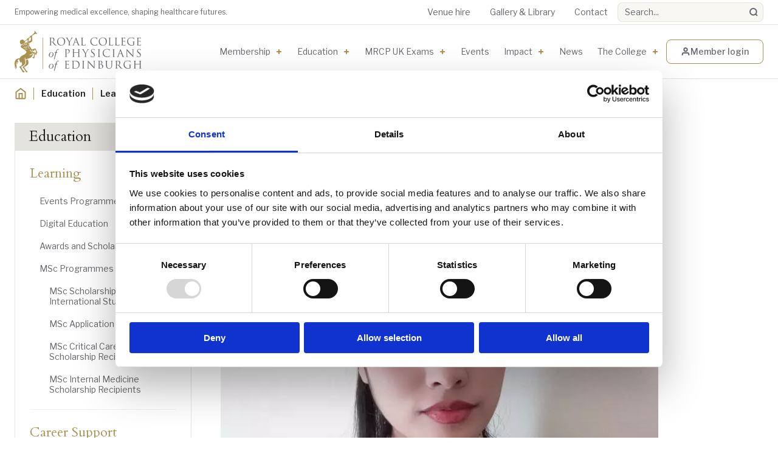

--- FILE ---
content_type: text/html; charset=UTF-8
request_url: https://www.rcpe.ac.uk/careers-training/shalika-seneviratne
body_size: 18782
content:
<!DOCTYPE html>
<html lang="en" dir="ltr" prefix="content: http://purl.org/rss/1.0/modules/content/  dc: http://purl.org/dc/terms/  foaf: http://xmlns.com/foaf/0.1/  og: http://ogp.me/ns#  rdfs: http://www.w3.org/2000/01/rdf-schema#  schema: http://schema.org/  sioc: http://rdfs.org/sioc/ns#  sioct: http://rdfs.org/sioc/types#  skos: http://www.w3.org/2004/02/skos/core#  xsd: http://www.w3.org/2001/XMLSchema# ">
  <head>
    <meta charset="utf-8" />
<meta name="description" content="After graduating from medical school in 2018, I have strived to enhance my knowledge and skills in different healthcare" />
<meta name="abstract" content="After graduating from medical school in 2018, I have strived to enhance my knowledge and skills in different healthcare" />
<link rel="canonical" href="https://www.rcpe.ac.uk/careers-training/shalika-seneviratne" />
<meta name="robots" content="index, follow" />
<link rel="image_src" href="https://www.rcpe.ac.uk/sites/default/files/styles/meta_open_graph/public/shalika_seneviratne.jpg?h=54b80b1e&amp;itok=NLN-qx0q" />
<meta name="author" content="RCPE" />
<meta property="og:site_name" content="Royal College of Physicians of Edinburgh" />
<meta property="og:url" content="https://www.rcpe.ac.uk/careers-training/shalika-seneviratne" />
<meta property="og:title" content="Shalika Seneviratne" />
<meta property="og:description" content="After graduating from medical school in 2018, I have strived to enhance my knowledge and skills in different healthcare" />
<meta property="og:image:url" content="https://www.rcpe.ac.uk/sites/default/files/styles/meta_open_graph/public/shalika_seneviratne.jpg?h=54b80b1e&amp;itok=NLN-qx0q" />
<meta property="og:image:secure_url" content="https://www.rcpe.ac.uk/sites/default/files/styles/meta_open_graph/public/shalika_seneviratne.jpg?h=54b80b1e&amp;itok=NLN-qx0q" />
<meta property="og:image:type" content="image/jpeg" />
<meta property="og:image:width" content="1200" />
<meta property="og:image:height" content="630" />
<meta name="twitter:card" content="summary_large_image" />
<meta name="twitter:description" content="After graduating from medical school in 2018, I have strived to enhance my knowledge and skills in different healthcare" />
<meta name="twitter:site" content="@RCPEdin" />
<meta name="twitter:title" content="Shalika Seneviratne" />
<meta name="twitter:creator" content="@RCPEdin" />
<meta name="twitter:image" content="https://www.rcpe.ac.uk/sites/default/files/styles/meta_twitter_card/public/shalika_seneviratne.jpg?h=54b80b1e&amp;itok=K7BISnQK" />
<link rel="apple-touch-icon" sizes="180x180" href="/themes/custom/rcpe/favicons/apple-touch-icon.png"/>
<link rel="icon" type="image/png" sizes="32x32" href="/themes/custom/rcpe/favicons/favicon-32x32.png"/>
<link rel="icon" type="image/png" sizes="16x16" href="/themes/custom/rcpe/favicons/favicon-16x16.png"/>
<link rel="manifest" href="/themes/custom/rcpe/favicons/site.webmanifest" crossorigin="use-credentials"/>
<link rel="mask-icon" href="/themes/custom/rcpe/favicons/safari-pinned-tab.svg" color="#a99151"/>
<meta name="msapplication-TileColor" content="#a99151"/>
<meta name="theme-color" content="#ffffff"/>
<meta name="favicon-generator" content="Drupal responsive_favicons + realfavicongenerator.net" />
<meta name="Generator" content="Drupal 10 (https://www.drupal.org); Commerce 2" />
<meta name="MobileOptimized" content="width" />
<meta name="HandheldFriendly" content="true" />
<meta name="viewport" content="width=device-width, initial-scale=1.0" />
<link rel="alternate" hreflang="en" href="https://www.rcpe.ac.uk/careers-training/shalika-seneviratne" />
<script>window.a2a_config=window.a2a_config||{};a2a_config.callbacks=[];a2a_config.overlays=[];a2a_config.templates={};</script>

    <title>Shalika Seneviratne | Royal College of Physicians of Edinburgh</title>
    <link rel="stylesheet" media="all" href="/sites/default/files/css/css_UGxxRMYj26L-g71u_ZP7TqZ70saB6dyMBf-cHdPg0YY.css?delta=0&amp;language=en&amp;theme=rcpe&amp;include=[base64]" />
<link rel="stylesheet" media="all" href="/sites/default/files/css/css_sUcBnngc5rgcmxQgt3qaHOP9jaBnUbnPnmSUPfFCatc.css?delta=1&amp;language=en&amp;theme=rcpe&amp;include=[base64]" />
<link rel="stylesheet" media="all" href="https://fonts.googleapis.com/css2?family=Cardo&amp;family=Libre+Franklin:ital,wght@0,100..900;1,100..900&amp;display=swap&quot; rel=&quot;stylesheet" />
<link rel="stylesheet" media="all" href="/sites/default/files/css/css_TtSVWmL6bg8Q0gjGZQvhLJTe1MsjKyMMuKemoBr_Bmk.css?delta=3&amp;language=en&amp;theme=rcpe&amp;include=[base64]" />

    <script type="application/json" data-drupal-selector="drupal-settings-json">{"path":{"baseUrl":"\/","pathPrefix":"","currentPath":"node\/2197","currentPathIsAdmin":false,"isFront":false,"currentLanguage":"en"},"pluralDelimiter":"\u0003","suppressDeprecationErrors":true,"gtag":{"tagId":"","consentMode":true,"otherIds":[],"events":[],"additionalConfigInfo":[]},"ajaxPageState":{"libraries":"[base64]","theme":"rcpe","theme_token":null},"ajaxTrustedUrl":[],"gtm":{"tagId":null,"settings":{"data_layer":"dataLayer","include_classes":false,"allowlist_classes":"","blocklist_classes":"","include_environment":false,"environment_id":"","environment_token":""},"tagIds":["GTM-PTN9FNV8"]},"responsive_menu":{"position":"right","theme":"theme-light","pagedim":"none","modifyViewport":true,"use_bootstrap":false,"breakpoint":"(min-width: 960px)","drag":false,"custom":{"options":{"navbar":[],"navbars":[{"position":"top","use":true,"content":["prev","title","close"]},{"position":"bottom","use":true,"content":["\u003Cdiv class=\u0022mm-ctas mm-ctas--logged-out\u0022\u003E\n              \u003Cdiv class=\u0022mm-ctas-top\u0022\u003E\n                \u003Cdiv class=\u0022mm-ctas__member-login-button vsc-button-item-outline vsc-button-item-full-width\u0022\u003E\n                \u003Ca href=\u0022\/user\u0022\u003E\n                  \u003Csvg class=\u0022vsc-icon\u0022 focusable=\u0022false\u0022 aria-hidden=\u0022true\u0022\u003E\n                    \u003Cuse xlink:href=\u0022\/themes\/custom\/rcpe\/dist\/icons\/icons.svg#icon--user\u0022\u003E\u003C\/use\u003E\n                  \u003C\/svg\u003E\n                  Member login\n                \u003C\/a\u003E\n              \u003C\/div\u003E\n                \u003Cdiv class=\u0022mm-ctas__search-button vsc-button-icon\u0022\u003E\n                  \u003Ca href=\u0022\/search\u0022 aria-label=\u0022Search\u0022\u003E\n                    \u003Csvg class=\u0022vsc-icon vsc-icon--large\u0022 focusable=\u0022false\u0022 aria-hidden=\u0022true\u0022\u003E\n                      \u003Cuse xlink:href=\u0022\/themes\/custom\/rcpe\/dist\/icons\/icons.svg#icon--search\u0022\u003E\u003C\/use\u003E\n                    \u003C\/svg\u003E\n                  \u003C\/a\u003E\n                \u003C\/div\u003E\n              \u003C\/div\u003E\n              \u003Cdiv class=\u0022mm-ctas-bottom mm-ctas--logged-out mm-ctas__logout-button vsc-button-item-solid vsc-button-item-full-width vsc-button-item-outline\u0022\u003E\n                \n              \u003C\/div\u003E\n            \u003C\/div\u003E"]}]}}},"clientside_validation_jquery":{"validate_all_ajax_forms":2,"force_validate_on_blur":false,"messages":{"required":"This field is required.","remote":"Please fix this field.","email":"Please enter a valid email address.","url":"Please enter a valid URL.","date":"Please enter a valid date.","dateISO":"Please enter a valid date (ISO).","number":"Please enter a valid number.","digits":"Please enter only digits.","equalTo":"Please enter the same value again.","maxlength":"Please enter no more than {0} characters.","minlength":"Please enter at least {0} characters.","rangelength":"Please enter a value between {0} and {1} characters long.","range":"Please enter a value between {0} and {1}.","max":"Please enter a value less than or equal to {0}.","min":"Please enter a value greater than or equal to {0}.","step":"Please enter a multiple of {0}."}},"user":{"uid":0,"permissionsHash":"690415a7459524b85c3327e726c0df165c25f942897e84c8e3e1ee65ac96b797"}}</script>
<script src="/sites/default/files/js/js_SKKc9ATc91WT8B-H3aNikStHghPmKO3F4R-1lN8MwcE.js?scope=header&amp;delta=0&amp;language=en&amp;theme=rcpe&amp;include=eJxljDEOhDAMBD8UxU-KFjAWKNgodtDx-6OgAZrVzBSLaQqDnoQb8txMI4mZVC4BIbnm7Rkrfs-4pTbuTFJtQE2NfTf15eCysXZ6eR5N50XSwc2h0b1UnNbD6VOu-8H_XClCOw"></script>
<script src="/modules/contrib/google_tag/js/gtag.js?t7gpth"></script>
<script src="/modules/contrib/google_tag/js/gtm.js?t7gpth"></script>

  </head>
  <body class="path-node page-node-type-listing-content">
        <a href="#main-content" class="visually-hidden focusable skip-link">
      Skip to main content
    </a>
    <noscript><iframe src="https://www.googletagmanager.com/ns.html?id=GTM-PTN9FNV8"
                  height="0" width="0" style="display:none;visibility:hidden"></iframe></noscript>

      <div class="dialog-off-canvas-main-canvas" data-off-canvas-main-canvas>
    <div id="page-wrapper" class="page-wrapper">

  
  <header id="header" class="navbar-main site-header prevent-transitions" data-drupal-selector="site-header"
          role="banner">

        <div class="navbar-main-top-bar">
      <div class="navbar-main-top-bar-inner width-container gutter--responsive-padding">

                <div class="navbar-main-top-bar__left">

                              <p class="navbar-main-tagline">Empowering medical excellence, shaping healthcare futures.</p>
        </div>

                <div class="navbar-main-top-bar__right">

                    <div class="navbar-main-secondary-nav">
            
              <ul class="menu">
                    <li class="menu-item">
        <a href="https://venue.rcpe.co.uk/" target="_blank">Venue hire</a>
              </li>
                <li class="menu-item">
        <a href="/heritage" data-drupal-link-system-path="node/757">Gallery &amp; Library </a>
              </li>
                <li class="menu-item">
        <a href="/contact-us" data-drupal-link-system-path="node/2973">Contact</a>
              </li>
        </ul>
  


          </div>

                    <div class="navbar-main-search">
            <form action="/search" method="get" id="site-search" accept-charset="UTF-8">
              <div class="vsc-site-search">
                <label for="search-input" class="sr-only">Search</label>
                <input class="vsc-site-search__input input--small" type="search" name="term" id="search-input" value=""
                       size="100" maxlength="128" placeholder="Search...">
                <button class="vsc-site-search__submit" type="submit" value="Search" id="site-search"
                        aria-label="Search">
                  <svg class="vsc-icon vsc-icon--small">
                    <use xlink:href="/themes/custom/rcpe/dist/icons/icons.svg#icon--search"></use>
                  </svg>
                </button>
              </div>
            </form>
          </div>

                  </div>
      </div>
    </div>


        <div class="navbar-main-primary">
      <div class="navbar-main-primary-inner width-container gutter--responsive-padding">

                <div class="navbar-main-primary__branding">
          <a href="/" class="site-logo" title="Royal College of Physicians of Edinburgh" rel="home">
            <img
              src="/themes/custom/rcpe/dist/img/rcpe_logo.png"
              alt="Royal College of Physicians of Edinburgh logo"/>
          </a>
        </div>

                <div class="navbar-main-primary__right">

                    <div class="navbar-main-primary-nav">
            

  <ul class="menu menu-level-0">
                  
        <li class="menu-item menu-item--expanded">

                    
                        <a href="/membership/join-college" data-drupal-link-system-path="node/18">Membership</a>

                                                  
  
        
  <ul class="menu menu-level-1">
                  
        <li class="menu-item menu-item--expanded menu-item--mega-nav-card">

                                <a href="/membership/join-college" aria-label="item.title">
              <div class="mega-nav-card">
                <div class="mega-nav-card__image">
                  
            <div class="field field--name-field-meganav-image field--type-entity-reference field--label-hidden field__item"><article class="media media--type-image media--view-mode-mega-nav-card">
  
      
            <div class="field field--name-field-media-image field--type-image field--label-hidden field__item">    <picture>
                  <source srcset="/sites/default/files/styles/mega_nav_card_1x/public/2024-06/_jil2296.webp?h=8d4566d8&amp;itok=JWKXqrbr 1x, /sites/default/files/styles/mega_nav_card_2x/public/2024-06/_jil2296.webp?h=8d4566d8&amp;itok=Fdf9H7fx 1.5x" type="image/webp" width="300" height="186"/>
              <source srcset="/sites/default/files/styles/mega_nav_card_1x/public/2024-06/_jil2296.jpg?h=8d4566d8&amp;itok=JWKXqrbr 1x, /sites/default/files/styles/mega_nav_card_2x/public/2024-06/_jil2296.jpg?h=8d4566d8&amp;itok=Fdf9H7fx 1.5x" type="image/jpeg" width="300" height="186"/>
                  <img loading="lazy" srcset="/sites/default/files/styles/mega_nav_card_1x/public/2024-06/_jil2296.jpg?h=8d4566d8&amp;itok=JWKXqrbr 1x, /sites/default/files/styles/mega_nav_card_2x/public/2024-06/_jil2296.jpg?h=8d4566d8&amp;itok=Fdf9H7fx 1.5x" width="300" height="186" src="/sites/default/files/styles/mega_nav_card_1x/public/2024-06/_jil2296.jpg?h=8d4566d8&amp;itok=JWKXqrbr" alt="Student and foundation dcotors" typeof="foaf:Image" />

  </picture>

</div>
      
  </article>
</div>
      
                </div>

                                <div class="mega-nav-card__title">
                  Become a Member
                </div>

                                                  <div class="mega-nav-card__description">
                    
            <div class="field field--name-field-meganav-description field--type-string field--label-hidden field__item">Join the Royal College of Physicians of Edinburgh for professional advancement in healthcare</div>
      
                  </div>
                
                <div class="mega-nav-card__icon">
                  <svg class="vsc-icon vsc-icon--small">
                    <use xlink:href="/themes/custom/rcpe/dist/icons/icons.svg#icon--caret-right"></use>
                  </svg>
                </div>
              </div>
            </a>
          
        </li>
                        
        <li class="menu-item menu-item--expanded">

                    
                        <a href="/membership/join-college" data-drupal-link-system-path="node/18">Join us</a>

                                                  
  
        
  <ul class="menu menu-level-2">
                  
        <li class="menu-item">

                    
                        <a href="/membership/student-and-foundation-doctors" data-drupal-link-system-path="node/52">Students and Foundation Doctors</a>

                                                  
  
        
  


                      
        </li>
                        
        <li class="menu-item">

                    
                        <a href="/membership/doctors-training" data-drupal-link-system-path="node/50">Doctors in Training</a>

                                                  
  
        
  


                      
        </li>
                        
        <li class="menu-item menu-item--collapsed">

                    
                        <a href="/membership/consultants" data-drupal-link-system-path="node/663">Consultants</a>

                                                  
  
        
  


                      
        </li>
                        
        <li class="menu-item">

                    
                        <a href="/membership/sas-doctors" data-drupal-link-system-path="node/3211">SAS Doctors</a>

                                                  
  
        
  


                      
        </li>
                        
        <li class="menu-item menu-item--collapsed">

                    
                        <a href="/membership/retired-doctors" data-drupal-link-system-path="node/51">Retired Doctors</a>

                                                  
  
        
  


                      
        </li>
            </ul>



  


                      
        </li>
                        
        <li class="menu-item menu-item--expanded">

                    
                        <a href="/college/membership" data-drupal-link-system-path="node/1451">For Members</a>

                                                  
  
        
  <ul class="menu menu-level-2">
                  
        <li class="menu-item">

                    
                        <a href="/membership/get-involved" data-drupal-link-system-path="node/27">Get Involved</a>

                                                  
  
        
  


                      
        </li>
                        
        <li class="menu-item">

                    
                        <a href="/membership/how-we-support-you" data-drupal-link-system-path="node/3130">How We Support You</a>

                                                  
  
        
  


                      
        </li>
                        
        <li class="menu-item">

                    
                        <a href="/membership/directory-fellows-and-collegiate-members" data-drupal-link-system-path="node/1197">Member Directory</a>

                                                  
  
        
  


                      
        </li>
            </ul>



  


                      
        </li>
            </ul>



  


                      
        </li>
                        
        <li class="menu-item menu-item--expanded menu-item--active-trail">

                    
                        <a href="/education/education">Education</a>

                                                  
  
        
  <ul class="menu menu-level-1">
                  
        <li class="menu-item menu-item--mega-nav-card">

                                <a href="/education-highlights" aria-label="item.title">
              <div class="mega-nav-card">
                <div class="mega-nav-card__image">
                  
            <div class="field field--name-field-meganav-image field--type-entity-reference field--label-hidden field__item"><article class="media media--type-image media--view-mode-mega-nav-card">
  
      
            <div class="field field--name-field-media-image field--type-image field--label-hidden field__item">    <picture>
                  <source srcset="/sites/default/files/styles/mega_nav_card_1x/public/2025-08/250619_rcpe_WiL_0340.webp?h=2367fec7&amp;itok=Sv7Mx7GW 1x, /sites/default/files/styles/mega_nav_card_2x/public/2025-08/250619_rcpe_WiL_0340.webp?h=2367fec7&amp;itok=VddiUPBA 1.5x" type="image/webp" width="300" height="186"/>
              <source srcset="/sites/default/files/styles/mega_nav_card_1x/public/2025-08/250619_rcpe_WiL_0340.jpg?h=2367fec7&amp;itok=Sv7Mx7GW 1x, /sites/default/files/styles/mega_nav_card_2x/public/2025-08/250619_rcpe_WiL_0340.jpg?h=2367fec7&amp;itok=VddiUPBA 1.5x" type="image/jpeg" width="300" height="186"/>
                  <img loading="lazy" srcset="/sites/default/files/styles/mega_nav_card_1x/public/2025-08/250619_rcpe_WiL_0340.jpg?h=2367fec7&amp;itok=Sv7Mx7GW 1x, /sites/default/files/styles/mega_nav_card_2x/public/2025-08/250619_rcpe_WiL_0340.jpg?h=2367fec7&amp;itok=VddiUPBA 1.5x" width="300" height="186" src="/sites/default/files/styles/mega_nav_card_1x/public/2025-08/250619_rcpe_WiL_0340.jpg?h=2367fec7&amp;itok=Sv7Mx7GW" alt="woman speaking at podium" typeof="foaf:Image" />

  </picture>

</div>
      
  </article>
</div>
      
                </div>

                                <div class="mega-nav-card__title">
                  Education Highlights
                </div>

                                                  <div class="mega-nav-card__description">
                    
            <div class="field field--name-field-meganav-description field--type-string field--label-hidden field__item">World-class education offerings</div>
      
                  </div>
                
                <div class="mega-nav-card__icon">
                  <svg class="vsc-icon vsc-icon--small">
                    <use xlink:href="/themes/custom/rcpe/dist/icons/icons.svg#icon--caret-right"></use>
                  </svg>
                </div>
              </div>
            </a>
          
        </li>
                        
        <li class="menu-item menu-item--expanded menu-item--active-trail">

                    
                        <a href="/education/learning" data-drupal-link-system-path="node/658">Learning</a>

                                                  
  
        
  <ul class="menu menu-level-2">
                  
        <li class="menu-item menu-item--collapsed">

                    
                        <a href="/events" data-drupal-link-system-path="node/26">Events Programme</a>

                                                  
  
        
  


                      
        </li>
                        
        <li class="menu-item menu-item--collapsed">

                    
                        <a href="/education/digital-education" data-drupal-link-system-path="node/2883">Digital Education</a>

                                                  
  
        
  


                      
        </li>
                        
        <li class="menu-item menu-item--collapsed">

                    
                        <a href="/education/awards-and-scholarships" data-drupal-link-system-path="node/57">Awards and Scholarships</a>

                                                  
  
        
  


                      
        </li>
                        
        <li class="menu-item menu-item--collapsed menu-item--active-trail">

                    
                        <a href="/msc-programmes" data-drupal-link-system-path="node/741">MSc Programmes</a>

                                                  
  
        
  


                      
        </li>
            </ul>



  


                      
        </li>
                        
        <li class="menu-item menu-item--expanded">

                    
                        <a href="/education/career-support" data-drupal-link-system-path="node/3055">Career Support</a>

                                                  
  
        
  <ul class="menu menu-level-2">
                  
        <li class="menu-item menu-item--collapsed">

                    
                        <a href="/education/career-support" data-drupal-link-system-path="node/3055">Support by Career Stage</a>

                                                  
  
        
  


                      
        </li>
                        
        <li class="menu-item">

                    
                        <a href="/education/enhance-mentoring" data-drupal-link-system-path="node/55">Enhance Mentoring</a>

                                                  
  
        
  


                      
        </li>
                        
        <li class="menu-item menu-item--collapsed">

                    
                        <a href="/education/making-training-matter" data-drupal-link-system-path="node/47">Training</a>

                                                  
  
        
  


                      
        </li>
                        
        <li class="menu-item menu-item--collapsed">

                    
                        <a href="/education/sponsored-training-international-medical-graduates" data-drupal-link-system-path="node/37">Working in the UK</a>

                                                  
  
        
  


                      
        </li>
            </ul>



  


                      
        </li>
            </ul>



  


                      
        </li>
                        
        <li class="menu-item menu-item--expanded">

                    
                        <a href="/mrcp-exams" data-drupal-link-system-path="node/2918">MRCP UK Exams</a>

                                                  
  
        
  <ul class="menu menu-level-1">
                  
        <li class="menu-item menu-item--mega-nav-card">

                                <a href="/exams/diploma-ceremonies" aria-label="item.title">
              <div class="mega-nav-card">
                <div class="mega-nav-card__image">
                  
            <div class="field field--name-field-meganav-image field--type-entity-reference field--label-hidden field__item"><article class="media media--type-image media--view-mode-mega-nav-card">
  
      
            <div class="field field--name-field-media-image field--type-image field--label-hidden field__item">    <picture>
                  <source srcset="/sites/default/files/styles/mega_nav_card_1x/public/2024-05/180914_diplomas_0222.webp?h=f41254ed&amp;itok=xs8m7g83 1x, /sites/default/files/styles/mega_nav_card_2x/public/2024-05/180914_diplomas_0222.webp?h=f41254ed&amp;itok=TQ0a5Ogt 1.5x" type="image/webp" width="300" height="186"/>
              <source srcset="/sites/default/files/styles/mega_nav_card_1x/public/2024-05/180914_diplomas_0222.jpg?h=f41254ed&amp;itok=xs8m7g83 1x, /sites/default/files/styles/mega_nav_card_2x/public/2024-05/180914_diplomas_0222.jpg?h=f41254ed&amp;itok=TQ0a5Ogt 1.5x" type="image/jpeg" width="300" height="186"/>
                  <img loading="lazy" srcset="/sites/default/files/styles/mega_nav_card_1x/public/2024-05/180914_diplomas_0222.jpg?h=f41254ed&amp;itok=xs8m7g83 1x, /sites/default/files/styles/mega_nav_card_2x/public/2024-05/180914_diplomas_0222.jpg?h=f41254ed&amp;itok=TQ0a5Ogt 1.5x" width="300" height="186" src="/sites/default/files/styles/mega_nav_card_1x/public/2024-05/180914_diplomas_0222.jpg?h=f41254ed&amp;itok=xs8m7g83" title="180914_diplomas_0222.jpg" typeof="foaf:Image" />

  </picture>

</div>
      
  </article>
</div>
      
                </div>

                                <div class="mega-nav-card__title">
                  Celebrating with RCPE
                </div>

                                                  <div class="mega-nav-card__description">
                    
            <div class="field field--name-field-meganav-description field--type-string field--label-hidden field__item">Celebrate your graduation with friends and family at our historic venue in Edinburgh</div>
      
                  </div>
                
                <div class="mega-nav-card__icon">
                  <svg class="vsc-icon vsc-icon--small">
                    <use xlink:href="/themes/custom/rcpe/dist/icons/icons.svg#icon--caret-right"></use>
                  </svg>
                </div>
              </div>
            </a>
          
        </li>
                        
        <li class="menu-item menu-item--expanded">

                    
                        <a href="/mrcpexams/candidate-information" data-drupal-link-system-path="node/700">Candidate Information</a>

                                                  
  
        
  <ul class="menu menu-level-2">
                  
        <li class="menu-item">

                    
                        <a href="/mrcpexams/mrcp-uk" data-drupal-link-system-path="node/689">Preparing for MRCP(UK) exams</a>

                                                  
  
        
  


                      
        </li>
                        
        <li class="menu-item">

                    
                        <a href="/mrcpexams/exam-centres" data-drupal-link-system-path="node/697">RCPE Exam Centres</a>

                                                  
  
        
  


                      
        </li>
                        
        <li class="menu-item">

                    
                        <a href="/exams/diploma-ceremonies" data-drupal-link-system-path="node/39">Diploma Ceremonies</a>

                                                  
  
        
  


                      
        </li>
            </ul>



  


                      
        </li>
                        
        <li class="menu-item menu-item--expanded">

                    
                        <a href="/mrcpexams/examiner-information" data-drupal-link-system-path="node/699">Examiner Information</a>

                                                  
  
        
  <ul class="menu menu-level-2">
                  
        <li class="menu-item">

                    
                        <a href="/mrcpexams/current-examiners" data-drupal-link-system-path="node/684">Current Examiners</a>

                                                  
  
        
  


                      
        </li>
                        
        <li class="menu-item">

                    
                        <a href="/mrcpexams/become-examiner" data-drupal-link-system-path="node/72">Become an Examiner</a>

                                                  
  
        
  


                      
        </li>
                        
        <li class="menu-item">

                    
                        <a href="/mrcpexams/exam-team" data-drupal-link-system-path="node/687">RCPE Exams Team</a>

                                                  
  
        
  


                      
        </li>
            </ul>



  


                      
        </li>
            </ul>



  


                      
        </li>
                        
        <li class="menu-item">

                    
                        <a href="/events" data-drupal-link-system-path="node/26">Events</a>

                                                  
  
        
  


                      
        </li>
                        
        <li class="menu-item menu-item--expanded">

                    
                        <a href="/education/impact" data-drupal-link-system-path="node/2919">Impact</a>

                                                  
  
        
  <ul class="menu menu-level-1">
                  
        <li class="menu-item menu-item--mega-nav-card">

                                <a href="/impact/our-work" aria-label="item.title">
              <div class="mega-nav-card">
                <div class="mega-nav-card__image">
                  
            <div class="field field--name-field-meganav-image field--type-entity-reference field--label-hidden field__item"><article class="media media--type-image media--view-mode-mega-nav-card">
  
      
            <div class="field field--name-field-media-image field--type-image field--label-hidden field__item">    <picture>
                  <source srcset="/sites/default/files/styles/mega_nav_card_1x/public/2024-06/230616_rcpe_fellows_0056.webp?h=f728280d&amp;itok=3Nt9Tjgn 1x, /sites/default/files/styles/mega_nav_card_2x/public/2024-06/230616_rcpe_fellows_0056.webp?h=f728280d&amp;itok=kLWtwH7j 1.5x" type="image/webp" width="300" height="186"/>
              <source srcset="/sites/default/files/styles/mega_nav_card_1x/public/2024-06/230616_rcpe_fellows_0056.jpg?h=f728280d&amp;itok=3Nt9Tjgn 1x, /sites/default/files/styles/mega_nav_card_2x/public/2024-06/230616_rcpe_fellows_0056.jpg?h=f728280d&amp;itok=kLWtwH7j 1.5x" type="image/jpeg" width="300" height="186"/>
                  <img loading="lazy" srcset="/sites/default/files/styles/mega_nav_card_1x/public/2024-06/230616_rcpe_fellows_0056.jpg?h=f728280d&amp;itok=3Nt9Tjgn 1x, /sites/default/files/styles/mega_nav_card_2x/public/2024-06/230616_rcpe_fellows_0056.jpg?h=f728280d&amp;itok=kLWtwH7j 1.5x" width="300" height="186" src="/sites/default/files/styles/mega_nav_card_1x/public/2024-06/230616_rcpe_fellows_0056.jpg?h=f728280d&amp;itok=3Nt9Tjgn" alt="across the globe rcpe " typeof="foaf:Image" />

  </picture>

</div>
      
  </article>
</div>
      
                </div>

                                <div class="mega-nav-card__title">
                  Across the Globe
                </div>

                                                  <div class="mega-nav-card__description">
                    
            <div class="field field--name-field-meganav-description field--type-string field--label-hidden field__item">Find out more about our work </div>
      
                  </div>
                
                <div class="mega-nav-card__icon">
                  <svg class="vsc-icon vsc-icon--small">
                    <use xlink:href="/themes/custom/rcpe/dist/icons/icons.svg#icon--caret-right"></use>
                  </svg>
                </div>
              </div>
            </a>
          
        </li>
                        
        <li class="menu-item menu-item--expanded">

                    
                        <a href="/impact/our-work" data-drupal-link-system-path="node/688">Our Work</a>

                                                  
  
        
  <ul class="menu menu-level-2">
                  
        <li class="menu-item menu-item--collapsed">

                    
                        <a href="/impact/our-global-perspective" data-drupal-link-system-path="node/3132">Our Global Perspective</a>

                                                  
  
        
  


                      
        </li>
                        
        <li class="menu-item">

                    
                        <a href="/impact/partnerships" data-drupal-link-system-path="node/1450">Partnerships and Collaboration</a>

                                                  
  
        
  


                      
        </li>
                        
        <li class="menu-item menu-item--collapsed">

                    
                        <a href="/impact/quality-governance-collaborative" data-drupal-link-system-path="node/5">Quality Governance Collaborative</a>

                                                  
  
        
  


                      
        </li>
                        
        <li class="menu-item menu-item--collapsed">

                    
                        <a href="/impact/celebrating-achievements" data-drupal-link-system-path="node/75">Celebrating Achievements</a>

                                                  
  
        
  


                      
        </li>
                        
        <li class="menu-item">

                    
                        <a href="/impact/journal" data-drupal-link-system-path="node/692">Journal</a>

                                                  
  
        
  


                      
        </li>
            </ul>



  


                      
        </li>
                        
        <li class="menu-item menu-item--expanded">

                    
                        <a href="/impact/influence" data-drupal-link-system-path="node/693">Influence</a>

                                                  
  
        
  <ul class="menu menu-level-2">
                  
        <li class="menu-item menu-item--collapsed">

                    
                        <a href="/impact/research-and-policy" data-drupal-link-system-path="node/45">Research and Policy</a>

                                                  
  
        
  


                      
        </li>
                        
        <li class="menu-item">

                    
                        <a href="/impact/policy-impact" data-drupal-link-system-path="node/676">Areas of Focus</a>

                                                  
  
        
  


                      
        </li>
                        
        <li class="menu-item menu-item--collapsed">

                    
                        <a href="/impact/equality-diversity-and-inclusion" data-drupal-link-system-path="node/42">Equality, Diversity and Inclusion</a>

                                                  
  
        
  


                      
        </li>
            </ul>



  


                      
        </li>
            </ul>



  


                      
        </li>
                        
        <li class="menu-item">

                    
                        <a href="/news" data-drupal-link-system-path="node/25">News</a>

                                                  
  
        
  


                      
        </li>
                        
        <li class="menu-item menu-item--expanded">

                    
                        <a href="/college" data-drupal-link-system-path="node/3286">The College</a>

                                                  
  
        
  <ul class="menu menu-level-1">
                  
        <li class="menu-item menu-item--mega-nav-card">

                                <a href="/college/about-us" aria-label="item.title">
              <div class="mega-nav-card">
                <div class="mega-nav-card__image">
                  
            <div class="field field--name-field-meganav-image field--type-entity-reference field--label-hidden field__item"><article class="media media--type-image media--view-mode-mega-nav-card">
  
      
            <div class="field field--name-field-media-image field--type-image field--label-hidden field__item">    <picture>
                  <source srcset="/sites/default/files/styles/mega_nav_card_1x/public/2024-09/240913_rcpe_diplomas_0585_med.webp?h=3615de6b&amp;itok=c8hTYrfM 1x, /sites/default/files/styles/mega_nav_card_2x/public/2024-09/240913_rcpe_diplomas_0585_med.webp?h=3615de6b&amp;itok=oE-Q-vCG 1.5x" type="image/webp" width="300" height="186"/>
              <source srcset="/sites/default/files/styles/mega_nav_card_1x/public/2024-09/240913_rcpe_diplomas_0585_med.jpg?h=3615de6b&amp;itok=c8hTYrfM 1x, /sites/default/files/styles/mega_nav_card_2x/public/2024-09/240913_rcpe_diplomas_0585_med.jpg?h=3615de6b&amp;itok=oE-Q-vCG 1.5x" type="image/jpeg" width="300" height="186"/>
                  <img loading="lazy" srcset="/sites/default/files/styles/mega_nav_card_1x/public/2024-09/240913_rcpe_diplomas_0585_med.jpg?h=3615de6b&amp;itok=c8hTYrfM 1x, /sites/default/files/styles/mega_nav_card_2x/public/2024-09/240913_rcpe_diplomas_0585_med.jpg?h=3615de6b&amp;itok=oE-Q-vCG 1.5x" width="300" height="186" src="/sites/default/files/styles/mega_nav_card_1x/public/2024-09/240913_rcpe_diplomas_0585_med.jpg?h=3615de6b&amp;itok=c8hTYrfM" title="240913_rcpe_diplomas_0585_med.jpg" typeof="foaf:Image" />

  </picture>

</div>
      
  </article>
</div>
      
                </div>

                                <div class="mega-nav-card__title">
                  Leading Physicians Since 1681
                </div>

                                
                <div class="mega-nav-card__icon">
                  <svg class="vsc-icon vsc-icon--small">
                    <use xlink:href="/themes/custom/rcpe/dist/icons/icons.svg#icon--caret-right"></use>
                  </svg>
                </div>
              </div>
            </a>
          
        </li>
                        
        <li class="menu-item menu-item--expanded">

                    
                        <a href="/college/leadership-and-governance" data-drupal-link-system-path="node/85">Leadership and Governance</a>

                                                  
  
        
  <ul class="menu menu-level-2">
                  
        <li class="menu-item menu-item--collapsed">

                    
                        <a href="/college/leadership" data-drupal-link-system-path="node/87">Leadership</a>

                                                  
  
        
  


                      
        </li>
                        
        <li class="menu-item menu-item--collapsed">

                    
                        <a href="/college/committees" data-drupal-link-system-path="node/1200">Committees</a>

                                                  
  
        
  


                      
        </li>
                        
        <li class="menu-item menu-item--collapsed">

                    
                        <a href="/advisers" data-drupal-link-system-path="node/67">Advisers</a>

                                                  
  
        
  


                      
        </li>
                        
        <li class="menu-item">

                    
                        <a href="/college/laws-and-charter" data-drupal-link-system-path="node/698">Laws and Royal Charter</a>

                                                  
  
        
  


                      
        </li>
            </ul>



  


                      
        </li>
                        
        <li class="menu-item menu-item--expanded">

                    
                        <a href="/college/about-us" data-drupal-link-system-path="node/84">About</a>

                                                  
  
        
  <ul class="menu menu-level-2">
                  
        <li class="menu-item">

                    
                        <a href="/college/purpose" data-drupal-link-system-path="node/41">Purpose</a>

                                                  
  
        
  


                      
        </li>
                        
        <li class="menu-item">

                    
                        <a href="/college/strategy-and-reports" data-drupal-link-system-path="node/69">Strategy and Reports</a>

                                                  
  
        
  


                      
        </li>
                        
        <li class="menu-item menu-item--collapsed">

                    
                        <a href="/college/charity" data-drupal-link-system-path="node/77">Charity</a>

                                                  
  
        
  


                      
        </li>
                        
        <li class="menu-item menu-item--collapsed">

                    
                        <a href="/college/vacancies" data-drupal-link-system-path="node/68">Vacancies</a>

                                                  
  
        
  


                      
        </li>
                        
        <li class="menu-item">

                    
                        <a href="/college/shop" data-drupal-link-system-path="node/706">Online Shop</a>

                                                  
  
        
  


                      
        </li>
            </ul>



  


                      
        </li>
            </ul>



  


                      
        </li>
            </ul>


          </div>

                    <div class="navbar-main-member-button vsc-button-item-outline">
            <a href="/user/login">
              <svg class="vsc-icon vsc-icon--small">
                <use xlink:href="/themes/custom/rcpe/dist/icons/icons.svg#icon--user"></use>
              </svg>
              Member login            </a>
          </div>

                    <div class="navbar-main-mobile-burger">
            <div class="responsive-menu-toggle-wrapper responsive-menu-toggle block block-responsive-menu block-responsive-menu-toggle">
  
    
      
<a class="responsive-menu-toggle-link" title="Menu" href="#off-canvas">
  <div class="icon-wrapper">
    <div id="toggle-icon" class="responsive-menu-toggle-icon-wrapper">
      <span class="icon"></span>
    </div>
  </div>
</a>

  </div>

          </div>
        </div>
      </div>
    </div>
  </header>

    <div id="main-wrapper" class="layout-container">

        <div class="navbar-main-content-spacer"></div>

        <noscript>
      <div class="width-container gutter--responsive-padding section-padding--small main-content-text">
        <p>Note: This website works best with Javascript enabled.<br>With Javascript disabled some parts of the website
          may not work as expected.</p>
      </div>
    </noscript>

          <div class="region region-breadcrumb">
    <div id="block-rcpe-breadcrumbs" class="block block-system block-system-breadcrumb-block">
  
    
      
  <div class="page-breadcrumbs width-container gutter--responsive-padding">

        <nav role="navigation" aria-labelledby="system-breadcrumb">
      <h2 id="system-breadcrumb" class="visually-hidden">Breadcrumb</h2>

      <ul class="page-breadcrumbs-nav-menu">
      
      
        
        <li class="page-breadcrumbs-nav-menu__list-item">
                      <a class="page-breadcrumbs-nav-menu-link-item page-breadcrumbs-nav-menu-link-item--home" href="/" aria-label="Home">
              <svg class="vsc-icon">
                <use xlink:href="/themes/custom/rcpe/dist/icons/icons.svg#icon--home"></use>
              </svg>
            </a>
                  </li>
      
        
        <li class="page-breadcrumbs-nav-menu__list-item">
                      <a class="page-breadcrumbs-nav-menu-link-item" href="/education/education">Education</a>
                  </li>
      
        
        <li class="page-breadcrumbs-nav-menu__list-item">
                      <a class="page-breadcrumbs-nav-menu-link-item" href="/education/learning">Learning</a>
                  </li>
      
        
        <li class="page-breadcrumbs-nav-menu__list-item">
                      <a class="page-breadcrumbs-nav-menu-link-item" href="/msc-programmes">MSc Programmes</a>
                  </li>
      
        
        <li class="page-breadcrumbs-nav-menu__list-item">
                      <a class="page-breadcrumbs-nav-menu-link-item" href="/education/msc-scholarships-uk-and-international-students">MSc Scholarships for UK and International Students</a>
                  </li>
      
        
        <li class="page-breadcrumbs-nav-menu__list-item">
                      <span class="page-breadcrumbs-nav-menu-link-item">
              Shalika Seneviratne
            </span>
                  </li>
            </ul>
    </nav>

  </div>

  </div>

  </div>


              <div class="drupal-core-tasks-messages-container">
        
      </div>
    
        <main class="main-content" role="main">

      <a id="main-content" tabindex="-1"></a>
      
        <div class="page-top-content-spacer"></div>
  
  
  <div class="page-sidebar-layout page-sidebar-layout--sticky  width-container section-padding--bottom">

        <div class="page-sidebar-layout__sidebar gutter--responsive-padding">
              <div class="page-sidebar-layout-sidebar-content">

                    <div class="sectional-nav-accordion page-sidebar-layout-sidebar-item">

            <dl class="sectional-nav-accordion-container">
              <div class="sectional-nav-accordion-content-container">

                <dt class="sectional-nav-accordion-header">
                  <span class="sectional-nav-accordion-button">
                    <div class="sectional-nav-accordion-icons">
                      <svg class="sectional-nav-accordion-icon-main vsc-icon vsc-icon--small">
                        <use
                          xlink:href="/themes/custom/rcpe/dist/icons/icons.svg#icon--chevron-down"></use>
                      </svg>
                    </div>
                    <div class="sectional-nav-accordion-title">
                      Education
                    </div>
                  </span>
                </dt>

                <dd class="sectional-nav-accordion-content">
                  <div class="sectional-nav-menu">
                    

  <ul class="menu menu-level-0">
                  
        <li class="menu-item menu-item--mega-nav-card">

                                <a href="/education-highlights" aria-label="item.title">
              <div class="mega-nav-card">
                <div class="mega-nav-card__image">
                  
            <div class="field field--name-field-meganav-image field--type-entity-reference field--label-hidden field__item"><article class="media media--type-image media--view-mode-mega-nav-card">
  
      
            <div class="field field--name-field-media-image field--type-image field--label-hidden field__item">    <picture>
                  <source srcset="/sites/default/files/styles/mega_nav_card_1x/public/2025-08/250619_rcpe_WiL_0340.webp?h=2367fec7&amp;itok=Sv7Mx7GW 1x, /sites/default/files/styles/mega_nav_card_2x/public/2025-08/250619_rcpe_WiL_0340.webp?h=2367fec7&amp;itok=VddiUPBA 1.5x" type="image/webp" width="300" height="186"/>
              <source srcset="/sites/default/files/styles/mega_nav_card_1x/public/2025-08/250619_rcpe_WiL_0340.jpg?h=2367fec7&amp;itok=Sv7Mx7GW 1x, /sites/default/files/styles/mega_nav_card_2x/public/2025-08/250619_rcpe_WiL_0340.jpg?h=2367fec7&amp;itok=VddiUPBA 1.5x" type="image/jpeg" width="300" height="186"/>
                  <img loading="lazy" srcset="/sites/default/files/styles/mega_nav_card_1x/public/2025-08/250619_rcpe_WiL_0340.jpg?h=2367fec7&amp;itok=Sv7Mx7GW 1x, /sites/default/files/styles/mega_nav_card_2x/public/2025-08/250619_rcpe_WiL_0340.jpg?h=2367fec7&amp;itok=VddiUPBA 1.5x" width="300" height="186" src="/sites/default/files/styles/mega_nav_card_1x/public/2025-08/250619_rcpe_WiL_0340.jpg?h=2367fec7&amp;itok=Sv7Mx7GW" alt="woman speaking at podium" typeof="foaf:Image" />

  </picture>

</div>
      
  </article>
</div>
      
                </div>

                                <div class="mega-nav-card__title">
                  Education Highlights
                </div>

                                                  <div class="mega-nav-card__description">
                    
            <div class="field field--name-field-meganav-description field--type-string field--label-hidden field__item">World-class education offerings</div>
      
                  </div>
                
                <div class="mega-nav-card__icon">
                  <svg class="vsc-icon vsc-icon--small">
                    <use xlink:href="/themes/custom/rcpe/dist/icons/icons.svg#icon--caret-right"></use>
                  </svg>
                </div>
              </div>
            </a>
          
        </li>
                        
        <li class="menu-item menu-item--expanded menu-item--active-trail">

                    
                        <a href="/education/learning" data-drupal-link-system-path="node/658">Learning</a>

                                                  
  
        
  <ul class="menu menu-level-1">
                  
        <li class="menu-item menu-item--collapsed">

                    
                        <a href="/events" data-drupal-link-system-path="node/26">Events Programme</a>

                                                  
  
        
  


                      
        </li>
                        
        <li class="menu-item menu-item--collapsed">

                    
                        <a href="/education/digital-education" data-drupal-link-system-path="node/2883">Digital Education</a>

                                                  
  
        
  


                      
        </li>
                        
        <li class="menu-item menu-item--collapsed">

                    
                        <a href="/education/awards-and-scholarships" data-drupal-link-system-path="node/57">Awards and Scholarships</a>

                                                  
  
        
  


                      
        </li>
                        
        <li class="menu-item menu-item--expanded menu-item--active-trail">

                    
                        <a href="/msc-programmes" data-drupal-link-system-path="node/741">MSc Programmes</a>

                                                  
  
        
  <ul class="menu menu-level-2">
                  
        <li class="menu-item menu-item--expanded menu-item--active-trail">

                    
                        <a href="/education/msc-scholarships-uk-and-international-students" data-drupal-link-system-path="node/2904">MSc Scholarships for UK and International Students</a>

                                                  
  
        
  <ul class="menu menu-level-3">
                  
        <li class="menu-item">

                    
                        <a href="/education/msc-application" data-drupal-link-system-path="node/742">MSc Application</a>

                                                  
  
        
  


                      
        </li>
                        
        <li class="menu-item">

                    
                        <a href="/education/msc-critical-care-scholarship-recipients" data-drupal-link-system-path="node/3032">MSc Critical Care Scholarship Recipients</a>

                                                  
  
        
  


                      
        </li>
                        
        <li class="menu-item">

                    
                        <a href="/education/msc-internal-medicine-scholarship-recipients" data-drupal-link-system-path="node/2665">MSc Internal Medicine Scholarship Recipients</a>

                                                  
  
        
  


                      
        </li>
            </ul>



  


                      
        </li>
            </ul>



  


                      
        </li>
            </ul>



  


                      
        </li>
                        
        <li class="menu-item menu-item--collapsed">

                    
                        <a href="/education/career-support" data-drupal-link-system-path="node/3055">Career Support</a>

                                                  
  
        
  


                      
        </li>
            </ul>


                    
                  </div>
                </dd>

              </div>
            </dl>
          </div>

        </div>
      </div>
    


        <div class="page-sidebar-layout-main-contentr page-layout-bottom-bar-trigger">

            
    
    <div class="page-title main-content-text width-container--narrow gutter--responsive-padding vsc-narrow">
      <div class="page-title__title-text">
        <h1>Shalika Seneviratne</h1>
      </div>
    </div>
  


            <div class="layout-content">
                    <div class="region region-content">
    <div data-drupal-messages-fallback class="hidden"></div><div id="block-rcpe-content" class="block block-system block-system-main-block">
  
    
      
<article data-me-edit-screen-key="38f478e9-9584-4019-92e2-ac402fc26bf1" data-me-edit-screen-entity-id="2197" about="/careers-training/shalika-seneviratne" class="node node--type-listing-content node--view-mode-full">

  
    

  
  <div class="node__content">
      <div class="paragraph paragraph--type--vsc-section-layout paragraph--view-mode--default">
            
    
<div class="layout one-column layout-one-column vsc-one-column" style="">
        <div class="vsc-layout-inner vsc-normal">
                                                                    <div  class="main-region vsc-column vsc-horizontal-align-left vsc-vertical-align-middle" style="">
                                
<div class="wrapper-layout-one_column vsc-image--square vsc-image">
                  <picture>
                  <source srcset="/sites/default/files/styles/image_square_1c_desktop_1x/public/shalika_seneviratne.webp?h=54b80b1e&amp;itok=AVWtmxwF 1x, /sites/default/files/styles/image_square_1c_desktop_1_5x/public/shalika_seneviratne.webp?h=54b80b1e&amp;itok=T6AxIV5x 1.5x" media="all and (min-width: 992px)" type="image/webp" width="720" height="720"/>
              <source srcset="/sites/default/files/styles/image_square_1c_tablet_1x/public/shalika_seneviratne.webp?h=54b80b1e&amp;itok=PCs9VEVv 1x, /sites/default/files/styles/image_square_1c_tablet_1_5x/public/shalika_seneviratne.webp?h=54b80b1e&amp;itok=V95Pknl2 1.5x" media="all and (min-width: 768px) and (max-width: 991px)" type="image/webp" width="720" height="720"/>
              <source srcset="/sites/default/files/styles/image_square_narrow_1x/public/shalika_seneviratne.webp?h=54b80b1e&amp;itok=wk5JjMpo 1x, /sites/default/files/styles/image_square_narrow_1_5x/public/shalika_seneviratne.webp?h=54b80b1e&amp;itok=FP1n_gmT 1.5x" media="all and (min-width: 421px) and (max-width: 767px)" type="image/webp" width="720" height="720"/>
              <source srcset="/sites/default/files/styles/image_square_mobile_1x/public/shalika_seneviratne.webp?h=54b80b1e&amp;itok=I4YaAX82 1x, /sites/default/files/styles/image_square_mobile_2x/public/shalika_seneviratne.webp?h=54b80b1e&amp;itok=e3OiLkq5 2x" type="image/webp" width="388" height="388"/>
              <source srcset="/sites/default/files/styles/image_square_1c_desktop_1x/public/shalika_seneviratne.jpg?h=54b80b1e&amp;itok=AVWtmxwF 1x, /sites/default/files/styles/image_square_1c_desktop_1_5x/public/shalika_seneviratne.jpg?h=54b80b1e&amp;itok=T6AxIV5x 1.5x" media="all and (min-width: 992px)" type="image/jpeg" width="720" height="720"/>
              <source srcset="/sites/default/files/styles/image_square_1c_tablet_1x/public/shalika_seneviratne.jpg?h=54b80b1e&amp;itok=PCs9VEVv 1x, /sites/default/files/styles/image_square_1c_tablet_1_5x/public/shalika_seneviratne.jpg?h=54b80b1e&amp;itok=V95Pknl2 1.5x" media="all and (min-width: 768px) and (max-width: 991px)" type="image/jpeg" width="720" height="720"/>
              <source srcset="/sites/default/files/styles/image_square_narrow_1x/public/shalika_seneviratne.jpg?h=54b80b1e&amp;itok=wk5JjMpo 1x, /sites/default/files/styles/image_square_narrow_1_5x/public/shalika_seneviratne.jpg?h=54b80b1e&amp;itok=FP1n_gmT 1.5x" media="all and (min-width: 421px) and (max-width: 767px)" type="image/jpeg" width="720" height="720"/>
              <source srcset="/sites/default/files/styles/image_square_mobile_1x/public/shalika_seneviratne.jpg?h=54b80b1e&amp;itok=I4YaAX82 1x, /sites/default/files/styles/image_square_mobile_2x/public/shalika_seneviratne.jpg?h=54b80b1e&amp;itok=e3OiLkq5 2x" type="image/jpeg" width="388" height="388"/>
                  <img style="" width="388" height="388" src="/sites/default/files/styles/image_square_mobile_1x/public/shalika_seneviratne.jpg?h=54b80b1e&amp;itok=I4YaAX82" alt="" loading="lazy" typeof="foaf:Image" />

  </picture>

          </div>


  <div class="wrapper-layout-one_column vsc-content-spacer" style="">
    
  </div>

<div class="wrapper-layout-one_column vsc-wysiwyg main-content-text">
    <p>After graduating from medical school in 2018, I have strived to enhance my knowledge and skills in different healthcare settings to provide patients with the best possible healthcare, as I believe a patient-centred approach plays a vital role in healthcare. While completing my internship, I developed a keen interest in Cardiology, which I intend to pursue in the future.</p>
<p>The Internal Medicine program at the University of Edinburgh continues to offer me up-to-date knowledge in clinical medicine, which has undoubtedly enhanced my problem-solving capability in the rural healthcare setting. Moreover, it provides the comprehensive knowledge necessary to become a member of the Royal College of Physicians of Edinburgh, hence fits well with my prospects.</p>
<p>I am extremely grateful and deeply honoured to have been selected to receive the scholarship granted by the Royal College of Physicians of Edinburgh.</p>

</div>

            </div>
            </div>
</div>

      </div>


  </div>

</article>

  </div>

  </div>

              </div>
    </div>

  </div>



    <div class="page-layout-bottom-bar prevent-transitions">

        <div class="sectional-nav-accordion sectional-nav-accordion--bottom-bar">

      <dl class="sectional-nav-accordion-container">
        <div class="sectional-nav-accordion-content-container">

          <dt class="sectional-nav-accordion-header">
                <span class="sectional-nav-accordion-button">
                  <div class="sectional-nav-accordion-icons">
                    <svg class="sectional-nav-accordion-icon-main vsc-icon vsc-icon--small">
                      <use
                        xlink:href="/themes/custom/rcpe/dist/icons/icons.svg#icon--chevron-down"></use>
                    </svg>
                  </div>
                  <div class="sectional-nav-accordion-title">
                    Education
                  </div>
                </span>
          </dt>

          <dd class="sectional-nav-accordion-content">
            <div class="sectional-nav-menu">
              

  <ul class="menu menu-level-0">
                  
        <li class="menu-item menu-item--mega-nav-card">

                                <a href="/education-highlights" aria-label="item.title">
              <div class="mega-nav-card">
                <div class="mega-nav-card__image">
                  
            <div class="field field--name-field-meganav-image field--type-entity-reference field--label-hidden field__item"><article class="media media--type-image media--view-mode-mega-nav-card">
  
      
            <div class="field field--name-field-media-image field--type-image field--label-hidden field__item">    <picture>
                  <source srcset="/sites/default/files/styles/mega_nav_card_1x/public/2025-08/250619_rcpe_WiL_0340.webp?h=2367fec7&amp;itok=Sv7Mx7GW 1x, /sites/default/files/styles/mega_nav_card_2x/public/2025-08/250619_rcpe_WiL_0340.webp?h=2367fec7&amp;itok=VddiUPBA 1.5x" type="image/webp" width="300" height="186"/>
              <source srcset="/sites/default/files/styles/mega_nav_card_1x/public/2025-08/250619_rcpe_WiL_0340.jpg?h=2367fec7&amp;itok=Sv7Mx7GW 1x, /sites/default/files/styles/mega_nav_card_2x/public/2025-08/250619_rcpe_WiL_0340.jpg?h=2367fec7&amp;itok=VddiUPBA 1.5x" type="image/jpeg" width="300" height="186"/>
                  <img loading="lazy" srcset="/sites/default/files/styles/mega_nav_card_1x/public/2025-08/250619_rcpe_WiL_0340.jpg?h=2367fec7&amp;itok=Sv7Mx7GW 1x, /sites/default/files/styles/mega_nav_card_2x/public/2025-08/250619_rcpe_WiL_0340.jpg?h=2367fec7&amp;itok=VddiUPBA 1.5x" width="300" height="186" src="/sites/default/files/styles/mega_nav_card_1x/public/2025-08/250619_rcpe_WiL_0340.jpg?h=2367fec7&amp;itok=Sv7Mx7GW" alt="woman speaking at podium" typeof="foaf:Image" />

  </picture>

</div>
      
  </article>
</div>
      
                </div>

                                <div class="mega-nav-card__title">
                  Education Highlights
                </div>

                                                  <div class="mega-nav-card__description">
                    
            <div class="field field--name-field-meganav-description field--type-string field--label-hidden field__item">World-class education offerings</div>
      
                  </div>
                
                <div class="mega-nav-card__icon">
                  <svg class="vsc-icon vsc-icon--small">
                    <use xlink:href="/themes/custom/rcpe/dist/icons/icons.svg#icon--caret-right"></use>
                  </svg>
                </div>
              </div>
            </a>
          
        </li>
                        
        <li class="menu-item menu-item--expanded menu-item--active-trail">

                    
                        <a href="/education/learning" data-drupal-link-system-path="node/658">Learning</a>

                                                  
  
        
  <ul class="menu menu-level-1">
                  
        <li class="menu-item menu-item--collapsed">

                    
                        <a href="/events" data-drupal-link-system-path="node/26">Events Programme</a>

                                                  
  
        
  


                      
        </li>
                        
        <li class="menu-item menu-item--collapsed">

                    
                        <a href="/education/digital-education" data-drupal-link-system-path="node/2883">Digital Education</a>

                                                  
  
        
  


                      
        </li>
                        
        <li class="menu-item menu-item--collapsed">

                    
                        <a href="/education/awards-and-scholarships" data-drupal-link-system-path="node/57">Awards and Scholarships</a>

                                                  
  
        
  


                      
        </li>
                        
        <li class="menu-item menu-item--expanded menu-item--active-trail">

                    
                        <a href="/msc-programmes" data-drupal-link-system-path="node/741">MSc Programmes</a>

                                                  
  
        
  <ul class="menu menu-level-2">
                  
        <li class="menu-item menu-item--expanded menu-item--active-trail">

                    
                        <a href="/education/msc-scholarships-uk-and-international-students" data-drupal-link-system-path="node/2904">MSc Scholarships for UK and International Students</a>

                                                  
  
        
  <ul class="menu menu-level-3">
                  
        <li class="menu-item">

                    
                        <a href="/education/msc-application" data-drupal-link-system-path="node/742">MSc Application</a>

                                                  
  
        
  


                      
        </li>
                        
        <li class="menu-item">

                    
                        <a href="/education/msc-critical-care-scholarship-recipients" data-drupal-link-system-path="node/3032">MSc Critical Care Scholarship Recipients</a>

                                                  
  
        
  


                      
        </li>
                        
        <li class="menu-item">

                    
                        <a href="/education/msc-internal-medicine-scholarship-recipients" data-drupal-link-system-path="node/2665">MSc Internal Medicine Scholarship Recipients</a>

                                                  
  
        
  


                      
        </li>
            </ul>



  


                      
        </li>
            </ul>



  


                      
        </li>
            </ul>



  


                      
        </li>
                        
        <li class="menu-item menu-item--collapsed">

                    
                        <a href="/education/career-support" data-drupal-link-system-path="node/3055">Career Support</a>

                                                  
  
        
  


                      
        </li>
            </ul>


              
            </div>
          </dd>

        </div>
      </dl>
    </div>
  </div>

    </main>

        <footer class="footer-main" role="contentinfo">
      <div class="width-container gutter--responsive-padding">

                <div class="footer-main__top-section">

                    <div class="footer-contact-us">
            
            <div class="footer-contact-us__address">
              <p>Royal College of Physicians of Edinburgh - 11 Queen Street, Edinburgh EH2 1JQ</p>
            </div>

            <div class="footer-contact-us__phone">
              <a href="tel: +4401312257324" class="link-icon-text link-icon-text--text-gold">
                <span class="link-icon">
                  <svg class="vsc-icon">
                    <use xlink:href="/themes/custom/rcpe/dist/icons/icons.svg#icon--phone"></use>
                  </svg>
                </span>
                +44 (0)131 225 7324
              </a>
            </div>

            <div class="footer-contact-us__bottom">
              <p>A charity registered in Scotland no. SC009465</p>
            </div>
          </div>

                    <div class="footer-main-menu">
            
              <ul class="menu">
                    <li class="menu-item menu-item--expanded">
        <a href="/more-college" data-drupal-link-system-path="node/2975">More from the College</a>
                                <ul class="menu">
                    <li class="menu-item">
        <a href="/membership/directory">Fellows and Members Directory</a>
              </li>
                <li class="menu-item">
        <a href="/heritage" data-drupal-link-system-path="node/757">Gallery &amp; Library</a>
              </li>
                <li class="menu-item">
        <a href="https://venue.rcpe.co.uk/">Hire Our Venue</a>
              </li>
                <li class="menu-item">
        <a href="/college/vacancies" data-drupal-link-system-path="node/68">Work With Us</a>
              </li>
        </ul>
  
              </li>
                <li class="menu-item menu-item--expanded">
        <a href="/quick-links" data-drupal-link-system-path="node/2976">Quick Links</a>
                                <ul class="menu">
                    <li class="menu-item">
        <a href="https://learning.rcpe.ac.uk/">RCPE Education Portal</a>
              </li>
                <li class="menu-item">
        <a href="/education/rcpe-podcasts" data-drupal-link-system-path="node/744">RCPE Podcasts</a>
              </li>
                <li class="menu-item">
        <a href="https://journals.sagepub.com/home/RCP">RCPE Journal </a>
              </li>
                <li class="menu-item">
        <a href="/college/shop" data-drupal-link-system-path="node/706">Online Shop</a>
              </li>
        </ul>
  
              </li>
        </ul>
  


          </div>
        </div>


                <div class="footer-main__middle-section">
          <div class="footer-socials">
            <p class="footer-socials__title">Follow us:</p>

            <ul class="social-links-list">
              <li class="social-links-list-item">
                <a
                  href="https://www.facebook.com/RCPEdin"
                  target="_blank" rel="nofollow noopener noreferrer" aria-label="Social Facebook">
                  <img class="social-links-icon" src="/themes/custom/rcpe/dist/svg/social-facebook-gold.svg"/>
                </a>
              </li>

              <li class="social-links-list-item">
                <a href="https://twitter.com/RCPEdin"
                   target="_blank" rel="nofollow noopener noreferrer" aria-label="Social Twitter x">
                  <img class="social-links-icon" src="/themes/custom/rcpe/dist/svg/social-twitter-x-gold.svg"/>
                </a>
              </li>
                              <li class="social-links-list-item">
                  <a href="https://www.linkedin.com/company/rcpedin" target="_blank" rel="nofollow noopener noreferrer"
                     aria-label="Social Linkedin">
                    <img class="social-links-icon" src="/themes/custom/rcpe/dist/svg/social-linkedin-gold.svg"/>
                  </a>
                </li>
                          </ul>
          </div>
        </div>


                <div class="footer-main__bottom-section">

                    <div class="footer-copyright">© 2026 Royal College of Physicians of Edinburgh</div>

                    <div class="footer-bottom-menu">
            
              <ul class="menu">
                    <li class="menu-item">
        <a href="/privacy-cookies" data-drupal-link-system-path="node/878">Cookies</a>
              </li>
                <li class="menu-item">
        <a href="/college/privacy-notice" data-drupal-link-system-path="node/3316">Privacy Notice </a>
              </li>
                <li class="menu-item">
        <a href="/college/terms-use" data-drupal-link-system-path="node/3021">Terms and Conditions</a>
              </li>
        </ul>
  


          </div>

                    <div class="footer-attribution">
            <a href="https://www.versantus.co.uk" target="_blank" rel="nofollow noopener noreferrer">Website by
              Versantus</a>
          </div>
        </div>


      </div>
    </footer>

        <div class="page-layout-bottom-bar-content-spacer"></div>

  </div>
</div>
  </div>

    <div class="off-canvas-wrapper"><div id="off-canvas">
              <ul>
                            <li class="menu-item--fc8694dd-29a8-4d2e-863f-22971c532434 menu-name--main">
          <a href="/membership/join-college" data-drupal-link-system-path="node/18">Membership</a>
                                    <ul>
                                            <li class="menu-item--_75d6c9c-0ccb-4f26-bc25-843ad542011e menu-name--main">
          <a href="/membership/join-college" data-drupal-link-system-path="node/18">Join us</a>
                                    <ul>
                            <li class="menu-item--_eef96f1-50e2-452e-9709-2512ef98183e menu-name--main">
          <a href="/membership/student-and-foundation-doctors" data-drupal-link-system-path="node/52">Students and Foundation Doctors</a>
                  </li>
                              <li class="menu-item--da53a60a-c853-4fd5-9eac-9265948c30da menu-name--main">
          <a href="/membership/doctors-training" data-drupal-link-system-path="node/50">Doctors in Training</a>
                  </li>
                              <li class="menu-item--_02a6ae4-3720-454f-b99e-2cb9cac5f2ba menu-name--main">
          <a href="/membership/consultants" data-drupal-link-system-path="node/663">Consultants</a>
                                    <ul>
                            <li class="menu-item--_94232d7-d86d-45f6-879c-15910efde75c menu-name--main">
          <a href="/membership/fellowship" data-drupal-link-system-path="node/3136">Fellowship</a>
                  </li>
            </ul>
  
                  </li>
                              <li class="menu-item--_0a5b2bc-406a-456a-800b-d5c82536ce9f menu-name--main">
          <a href="/membership/sas-doctors" data-drupal-link-system-path="node/3211">SAS Doctors</a>
                  </li>
                              <li class="menu-item--_e6eb23e-5897-47c8-93cb-27ab7f5ba006 menu-name--main">
          <a href="/membership/retired-doctors" data-drupal-link-system-path="node/51">Retired Doctors</a>
                                    <ul>
                            <li class="menu-item--_5f0368b-bab0-426d-aafc-512daa49170b menu-name--main">
          <a href="/membership/senior-fellows-club" data-drupal-link-system-path="node/54">Senior Fellows Club</a>
                  </li>
            </ul>
  
                  </li>
            </ul>
  
                  </li>
                              <li class="menu-item--d469d5fe-5689-4363-9d31-0b50d6cb55b8 menu-name--main">
          <a href="/college/membership" data-drupal-link-system-path="node/1451">For Members</a>
                                    <ul>
                            <li class="menu-item--_5206e0d-6df2-4d62-816f-42dfc46f27bb menu-name--main">
          <a href="/membership/get-involved" data-drupal-link-system-path="node/27">Get Involved</a>
                  </li>
                              <li class="menu-item--a03da5e1-49ec-44a3-b20c-b36130f2e51b menu-name--main">
          <a href="/membership/how-we-support-you" data-drupal-link-system-path="node/3130">How We Support You</a>
                  </li>
                              <li class="menu-item--_c8c1439-8834-4f23-8629-40fcb65a2353 menu-name--main">
          <a href="/membership/directory-fellows-and-collegiate-members" data-drupal-link-system-path="node/1197">Member Directory</a>
                  </li>
            </ul>
  
                  </li>
            </ul>
  
                  </li>
                              <li class="menu-item--_73a3b48-8496-408a-80d6-b2a2ac005f8a menu-name--main menu-item--active-trail">
          <a href="/education/education">Education</a>
                                    <ul>
                                            <li class="menu-item--b3b1525a-06ae-458c-92ec-a4f7c7fa6a77 menu-name--main menu-item--active-trail">
          <a href="/education/learning" data-drupal-link-system-path="node/658">Learning</a>
                                    <ul>
                            <li class="menu-item--_9767df8-7a4c-4075-80e3-196f91ec442f menu-name--main">
          <a href="/events" data-drupal-link-system-path="node/26">Events Programme</a>
                                    <ul>
                            <li class="menu-item--e98bc061-ceb4-4e81-8d14-36efbb120c70 menu-name--main">
          <a href="/education/continuing-professional-development-cpd" data-drupal-link-system-path="node/3049">Continuing Professional Development (CPD)</a>
                  </li>
                              <li class="menu-item--c632aad3-27aa-46d2-ad8b-915bfc0be4df menu-name--main">
          <a href="/college/keep-date-latest-educational-events" data-drupal-link-system-path="node/3134">Education Events Sign-up</a>
                  </li>
                              <li class="menu-item--c632f618-cb95-4a3d-b40a-4cdb3a5dc90a menu-name--main">
          <a href="/events/events-faq" data-drupal-link-system-path="node/3145">Events FAQ</a>
                  </li>
            </ul>
  
                  </li>
                              <li class="menu-item--_44846d9-6d84-457e-9af2-f79783b7f38f menu-name--main">
          <a href="/education/digital-education" data-drupal-link-system-path="node/2883">Digital Education</a>
                                    <ul>
                            <li class="menu-item--d570300c-8c2a-4195-a91a-7df540d163fe menu-name--main">
          <a href="/education/rcpe-podcasts" data-drupal-link-system-path="node/744">Podcasts</a>
                  </li>
            </ul>
  
                  </li>
                              <li class="menu-item--f844cc2d-66a6-4574-97c4-15895965b570 menu-name--main">
          <a href="/education/awards-and-scholarships" data-drupal-link-system-path="node/57">Awards and Scholarships</a>
                                    <ul>
                            <li class="menu-item--_a3c46d3-8aa0-42e7-bbdb-1457a0410928 menu-name--main">
          <a href="/education/brian-chapman-scholarship" data-drupal-link-system-path="node/3030">Brian Chapman Scholarship</a>
                  </li>
                              <li class="menu-item--_c938129-9699-4235-a214-b231dd58c81f menu-name--main">
          <a href="/education/tuanku-muhriz-fellowships-uk-and-malaysia" data-drupal-link-system-path="node/7416">The Tuanku Muhriz Fellowships – UK and Malaysia</a>
                                    <ul>
                            <li class="menu-item--_24d4b06-f60e-4972-b485-4a18874b2f80 menu-name--main">
          <a href="/education/tuanku-muhriz-fellowship-malaysia-uk" data-drupal-link-system-path="node/7411">Tuanku Muhriz Fellowship – Malaysia to UK</a>
                  </li>
                              <li class="menu-item--_bc752ff-3412-4467-aeee-c303e48837b8 menu-name--main">
          <a href="/education/malaysianfellowship" data-drupal-link-system-path="node/4061">The Tuanku Muhriz Fellowship in Rural/Urban Malaysia.</a>
                  </li>
            </ul>
  
                  </li>
                              <li class="menu-item--d8c0160b-0592-44b8-94ce-46f72022aa01 menu-name--main">
          <a href="/education/jmas-sim-fellowship" data-drupal-link-system-path="node/3012">JMAS Sim Fellowship</a>
                  </li>
                              <li class="menu-item--_dbdef79-a5a8-47c7-883e-7e6243988e43 menu-name--main">
          <a href="/education/lindsay-bequest-and-reid-trust" data-drupal-link-system-path="node/3015">Lindsay Bequest and Reid Trust</a>
                  </li>
                              <li class="menu-item--_a1531a1-3323-4f29-916c-de9cd287062b menu-name--main">
          <a href="/education/myre-sim-fund" title="Funding research into depressive illness - open to any graduate in Medicine/Science." data-drupal-link-system-path="node/3017">Myre Sim Fund</a>
                  </li>
                              <li class="menu-item--b9264626-6cfd-4d89-a445-dc46843f8286 menu-name--main">
          <a href="/education/professor-james-c-petrie-scholarship" data-drupal-link-system-path="node/4361">Professor James C Petrie Scholarship</a>
                  </li>
                              <li class="menu-item--_f337d47-7675-4352-ba34-99953fd4b161 menu-name--main">
          <a href="/education/physicians-collections-research-grant" data-drupal-link-system-path="node/7301">Physicians’ Collections Research Grant</a>
                  </li>
            </ul>
  
                  </li>
                              <li class="menu-item--_6f9ed01-5514-4d45-b46e-bd96540b4dc9 menu-name--main menu-item--active-trail">
          <a href="/msc-programmes" data-drupal-link-system-path="node/741">MSc Programmes</a>
                                    <ul>
                            <li class="menu-item--e3f6a7be-892a-4991-9ea5-117ee5d8239c menu-name--main menu-item--active-trail">
          <a href="/education/msc-scholarships-uk-and-international-students" data-drupal-link-system-path="node/2904">MSc Scholarships for UK and International Students</a>
                                    <ul>
                            <li class="menu-item--_6f99a92-ccd0-4e7c-b3aa-473ffec170da menu-name--main">
          <a href="/education/msc-application" data-drupal-link-system-path="node/742">MSc Application</a>
                  </li>
                              <li class="menu-item--af6f660b-6d99-42b9-b8ac-f8f154ff2374 menu-name--main">
          <a href="/education/msc-critical-care-scholarship-recipients" data-drupal-link-system-path="node/3032">MSc Critical Care Scholarship Recipients</a>
                  </li>
                              <li class="menu-item--_604819f-7e6a-4fd6-9d97-9b692ac3b0ba menu-name--main">
          <a href="/education/msc-internal-medicine-scholarship-recipients" data-drupal-link-system-path="node/2665">MSc Internal Medicine Scholarship Recipients</a>
                  </li>
            </ul>
  
                  </li>
            </ul>
  
                  </li>
            </ul>
  
                  </li>
                              <li class="menu-item--_d0fd82a-0458-4452-b2b9-ace1b8bf40e4 menu-name--main">
          <a href="/education/career-support" data-drupal-link-system-path="node/3055">Career Support</a>
                                    <ul>
                            <li class="menu-item--_445ce28-2b08-4f19-bdd9-5db9f70ec867 menu-name--main">
          <a href="/education/career-support" data-drupal-link-system-path="node/3055">Support by Career Stage</a>
                                    <ul>
                            <li class="menu-item--_26e5e78-02b5-43df-9980-d856cc66e38b menu-name--main">
          <a href="/education/doctors-training" data-drupal-link-system-path="node/2909">Doctors in Training</a>
                  </li>
                              <li class="menu-item--_2ac0efd-40c7-4249-9b6c-d6f58934d494 menu-name--main">
          <a href="/sas-week-stories-sas-doctors" data-drupal-link-system-path="node/6946">SAS Week - Stories from SAS Doctors</a>
                  </li>
                              <li class="menu-item--_1467b05-4a6d-4602-8dfb-2d9556ff64b3 menu-name--main">
          <a href="/education/student-and-foundation-doctors" data-drupal-link-system-path="node/2908">Student and Foundation Doctors</a>
                  </li>
            </ul>
  
                  </li>
                              <li class="menu-item--_64c51e2-f349-49b7-be4a-c20db9b2a027 menu-name--main">
          <a href="/education/enhance-mentoring" data-drupal-link-system-path="node/55">Enhance Mentoring</a>
                  </li>
                              <li class="menu-item--_7d545b4-494e-4c6e-ab7b-99ae7324cd64 menu-name--main">
          <a href="/education/making-training-matter" data-drupal-link-system-path="node/47">Training</a>
                                    <ul>
                            <li class="menu-item--ac6040ae-dbc2-4302-8983-f1e87859969b menu-name--main">
          <a href="/education/specialty-training-medicine" data-drupal-link-system-path="node/2905">Specialty Training in Medicine</a>
                  </li>
            </ul>
  
                  </li>
                              <li class="menu-item--_3d3bf91-c64a-436a-9b2e-eba4942c678d menu-name--main">
          <a href="/education/sponsored-training-international-medical-graduates" data-drupal-link-system-path="node/37">Working in the UK</a>
                                    <ul>
                            <li class="menu-item--bb24e621-ce04-4384-933e-8d944c37dbfb menu-name--main">
          <a href="/mti-mentoring-guide" data-drupal-link-system-path="node/3931">MTI Mentoring Guide</a>
                  </li>
                              <li class="menu-item--_7cf753a-c059-4fca-abbb-98f43475ae84 menu-name--main">
          <a href="/education/apply-medical-training-initiative" data-drupal-link-system-path="node/48">Medical Training Initiative - How to Apply</a>
                  </li>
                              <li class="menu-item--b010fe04-80e6-42b7-a476-c44c5542a015 menu-name--main">
          <a href="/international/how-fill-vacant-posts" data-drupal-link-system-path="node/44">NHS Recruitment Support with MTI</a>
                  </li>
            </ul>
  
                  </li>
            </ul>
  
                  </li>
            </ul>
  
                  </li>
                              <li class="menu-item--_2c58426-c5e6-4b8f-b455-8ba74ed27755 menu-name--main">
          <a href="/mrcp-exams" data-drupal-link-system-path="node/2918">MRCP UK Exams</a>
                                    <ul>
                                            <li class="menu-item--_5ef5276-2119-4da8-b5e9-2fce0f0a77f3 menu-name--main">
          <a href="/mrcpexams/candidate-information" data-drupal-link-system-path="node/700">Candidate Information</a>
                                    <ul>
                            <li class="menu-item--_f59b2b6-42b1-4b30-a722-d1b536683335 menu-name--main">
          <a href="/mrcpexams/mrcp-uk" data-drupal-link-system-path="node/689">Preparing for MRCP(UK) exams</a>
                  </li>
                              <li class="menu-item--f5c9634c-118a-4076-8750-82181b8381d0 menu-name--main">
          <a href="/mrcpexams/exam-centres" data-drupal-link-system-path="node/697">RCPE Exam Centres</a>
                  </li>
                              <li class="menu-item--bc8abace-e0ee-45b4-8d8d-5cb82fd22b29 menu-name--main">
          <a href="/exams/diploma-ceremonies" data-drupal-link-system-path="node/39">Diploma Ceremonies</a>
                  </li>
            </ul>
  
                  </li>
                              <li class="menu-item--cc1f01fa-f33f-4ea8-9f00-de30460137cb menu-name--main">
          <a href="/mrcpexams/examiner-information" data-drupal-link-system-path="node/699">Examiner Information</a>
                                    <ul>
                            <li class="menu-item--e31ea555-d280-4ce3-9676-31f66d270e7b menu-name--main">
          <a href="/mrcpexams/current-examiners" data-drupal-link-system-path="node/684">Current Examiners</a>
                  </li>
                              <li class="menu-item--_bf7e848-300c-421f-b228-97262369a53f menu-name--main">
          <a href="/mrcpexams/become-examiner" data-drupal-link-system-path="node/72">Become an Examiner</a>
                  </li>
                              <li class="menu-item--_c483659-efc7-4897-8bb1-87fa41c9e585 menu-name--main">
          <a href="/mrcpexams/exam-team" data-drupal-link-system-path="node/687">RCPE Exams Team</a>
                  </li>
            </ul>
  
                  </li>
            </ul>
  
                  </li>
                              <li class="menu-item--_52e8136-ec00-4f2c-9c27-940fc9428ee6 menu-name--main">
          <a href="/events" data-drupal-link-system-path="node/26">Events</a>
                  </li>
                              <li class="menu-item--d229f13d-3f6c-408d-87a4-179d84702796 menu-name--main">
          <a href="/education/impact" data-drupal-link-system-path="node/2919">Impact</a>
                                    <ul>
                                            <li class="menu-item--d12c6042-fffa-4faa-a315-8cf3baad1bfc menu-name--main">
          <a href="/impact/our-work" data-drupal-link-system-path="node/688">Our Work</a>
                                    <ul>
                            <li class="menu-item--f571abec-f996-4454-b795-784360ff578e menu-name--main">
          <a href="/impact/our-global-perspective" data-drupal-link-system-path="node/3132">Our Global Perspective</a>
                                    <ul>
                            <li class="menu-item--f251c0ac-4bc0-4fb3-aa75-1325bc3f49c7 menu-name--main">
          <a href="/impact/developing-partnerships-supporting-healthcare-delivery-malawi" data-drupal-link-system-path="node/4531">Developing Partnerships; Supporting Healthcare Delivery in Malawi</a>
                  </li>
                              <li class="menu-item--_9e50ccb-dc5f-4281-8e0e-a40cefedeee8 menu-name--main">
          <a href="/impact/ecg-sibanor-health-center-republic-gambia" data-drupal-link-system-path="node/1201">ECG Sibanor Health Center, the Republic of the Gambia</a>
                  </li>
                              <li class="menu-item--_268bca3-8cd3-41c7-adb2-e4dbd7882665 menu-name--main">
          <a href="/impact/health-partnership-childhood-cancer-myanmar-burma" data-drupal-link-system-path="node/1446">Health Partnership for Childhood Cancer, Myanmar (Burma)</a>
                  </li>
                              <li class="menu-item--_4fa5d2a-5f67-4c51-976e-fca86f3762de menu-name--main">
          <a href="/impact/kenya-association-physicians-kap" data-drupal-link-system-path="node/3022">Kenya Association of Physicians (KAP)</a>
                  </li>
                              <li class="menu-item--f94f6de0-e902-44b0-85e9-3206b6703256 menu-name--main">
          <a href="/impact/south-eastern-health-social-care-trust-kiwoko-hospital-project" data-drupal-link-system-path="node/1441">South Eastern Health &amp; Social Care Trust Kiwoko Hospital Project</a>
                  </li>
                              <li class="menu-item--_4d544f0-a4a3-4e1c-9aa0-5703883df401 menu-name--main">
          <a href="/impact/twinning-partnership-childhood-cancer" data-drupal-link-system-path="node/1442">Twinning Partnership for Childhood Cancer</a>
                  </li>
            </ul>
  
                  </li>
                              <li class="menu-item--_288ecfe-6ebf-424a-8720-fccfa3710274 menu-name--main">
          <a href="/impact/partnerships" data-drupal-link-system-path="node/1450">Partnerships and Collaboration</a>
                  </li>
                              <li class="menu-item--efb2be2f-dd3c-4d24-b53e-43c4ca9ec09f menu-name--main">
          <a href="/impact/quality-governance-collaborative" data-drupal-link-system-path="node/5">Quality Governance Collaborative</a>
                                    <ul>
                            <li class="menu-item--_06b1226-e2a6-4303-9787-95fa09d22759 menu-name--main">
          <a href="/impact/qgc-faculty" data-drupal-link-system-path="node/2927">QGC Faculty</a>
                  </li>
                              <li class="menu-item--_656fb8b-972b-45ae-b749-1a1885e93e96 menu-name--main">
          <a href="/college/quality-governance-fellowship-programmes" data-drupal-link-system-path="node/2876">Quality Governance Fellowship Programmes</a>
                  </li>
            </ul>
  
                  </li>
                              <li class="menu-item--_2b59154-0871-421e-af6b-329664006ef9 menu-name--main">
          <a href="/impact/celebrating-achievements" data-drupal-link-system-path="node/75">Celebrating Achievements</a>
                                    <ul>
                            <li class="menu-item--f3dca1d1-164b-4495-82a3-82c63cf09c3c menu-name--main">
          <a href="/impact/fellowship-distinction" data-drupal-link-system-path="node/1193">Fellowship with Distinction</a>
                  </li>
                              <li class="menu-item--_280e0db-f001-4a4c-984f-db29b23b408c menu-name--main">
          <a href="/honorary-fellowship-nomination-form-0" data-drupal-link-system-path="node/3129">Honorary Fellowship Nomination Form</a>
                  </li>
                              <li class="menu-item--_bb69bf8-6add-4840-94d8-682e2fcd9675 menu-name--main">
          <a href="/college/medals-and-prizes" data-drupal-link-system-path="node/1030">Medals and Prizes</a>
                                    <ul>
                            <li class="menu-item--_b2fa884-8d2d-4d77-ab7a-743818e786bf menu-name--main">
          <a href="/education/john-munro-medal-excellence-teaching" data-drupal-link-system-path="node/2926">The John Munro Medal for excellence in teaching</a>
                  </li>
                              <li class="menu-item--_47decce-1636-432b-a246-3a43aa003318 menu-name--main">
          <a href="/college/clinical-lessons-prize" data-drupal-link-system-path="node/74">Clinical Lessons Prize</a>
                  </li>
                              <li class="menu-item--d160483e-d768-40ca-a4b1-63e80bae15d9 menu-name--main">
          <a href="/education/clouston-memorial-trust-award" data-drupal-link-system-path="node/1198">Clouston Memorial Trust Award</a>
                  </li>
                              <li class="menu-item--_6c02618-c156-48a0-9128-14b8a929e16f menu-name--main">
          <a href="/education/college-journal-and-case-quarter-prizes" data-drupal-link-system-path="node/1083">College Journal and Case of the Quarter Prizes</a>
                  </li>
                              <li class="menu-item--b73e6176-59be-4a76-9871-4c61cbe87d17 menu-name--main">
          <a href="/impact/cullen-medal" data-drupal-link-system-path="node/2924">Cullen Medal</a>
                  </li>
                              <li class="menu-item--ccd12836-6ae4-4118-9d1a-340a777855a8 menu-name--main">
          <a href="/education/john-halliday-croom-prize" data-drupal-link-system-path="node/1199">John Halliday Croom Prize</a>
                  </li>
                              <li class="menu-item--_eb9c966-c0a4-4f5b-97cc-a15c0ff3ec9a menu-name--main">
          <a href="/impact/myre-sim-collegiate-members-prize" data-drupal-link-system-path="node/2925">Myre Sim Collegiate Members Prize</a>
                  </li>
                              <li class="menu-item--_fa16435-9f82-475f-b01a-5960cb984878 menu-name--main">
          <a href="/education/chiron-medal-excellence-teaching-and-training" data-drupal-link-system-path="node/1082">The Chiron Medal for excellence in teaching and training</a>
                  </li>
                              <li class="menu-item--_d327f8f-40ed-4b3d-89fe-3caf96fecf75 menu-name--main">
          <a href="/education/royal-college-physicians-edinburgh-history-medicine-award" data-drupal-link-system-path="node/7306">Royal College of Physicians of Edinburgh History of Medicine Award</a>
                  </li>
            </ul>
  
                  </li>
                              <li class="menu-item--_a9ccdbe-eead-47bd-9471-c58d6e77dff9 menu-name--main">
          <a href="/impact/ncia-awards" data-drupal-link-system-path="node/2979">NCIA Awards</a>
                  </li>
                              <li class="menu-item--_58edf1c-bb76-43eb-9e02-c24415db9d0f menu-name--main">
          <a href="/college/national-honours" data-drupal-link-system-path="node/1196">National Honours</a>
                  </li>
                              <li class="menu-item--c3a88dd3-0005-4073-be53-2485327bfe48 menu-name--main">
          <a href="/impact/new-fellows-ceremony" data-drupal-link-system-path="node/3891">New Fellows Ceremony</a>
                  </li>
                              <li class="menu-item--c6741037-21c6-478f-98f7-7e392cda44d8 menu-name--main">
          <a href="/college/inspiring-physicians" data-drupal-link-system-path="node/2988">Inspiring Physicians</a>
                                    <ul>
                            <li class="menu-item--c3bca319-707d-4e06-8df8-446bf5bb5066 menu-name--main">
          <a href="/college/dr-catherine-monaghan" data-drupal-link-system-path="node/2991">Dr Catherine Monaghan</a>
                  </li>
                              <li class="menu-item--fbe88620-50f8-48a9-9b4c-48f30171d2d2 menu-name--main">
          <a href="/college/dr-david-ewins" data-drupal-link-system-path="node/3008">Dr David Ewins</a>
                  </li>
                              <li class="menu-item--e470cc5a-7315-48bb-b51b-50b2d5ec49d9 menu-name--main">
          <a href="/college/dr-indrajit-chatterjee" data-drupal-link-system-path="node/2992">Dr Indrajit Chatterjee</a>
                  </li>
                              <li class="menu-item--eaac9d7a-8124-473a-8e74-7a6bf5a985b2 menu-name--main">
          <a href="/college/dr-jane-atkinson" data-drupal-link-system-path="node/3007">Dr Jane Atkinson</a>
                  </li>
                              <li class="menu-item--_aa478e8-89bd-4fd4-9c67-193fe9a21b15 menu-name--main">
          <a href="/college/dr-john-mansfield" data-drupal-link-system-path="node/2994">Dr John Mansfield</a>
                  </li>
                              <li class="menu-item--_14b47ae-5a53-42bf-9f72-d5c8278a6172 menu-name--main">
          <a href="/college/dr-kate-granger-mbe" data-drupal-link-system-path="node/3001">Dr Kate Granger MBE</a>
                  </li>
                              <li class="menu-item--_1eddf19-d4b0-487b-8722-b964dab79b07 menu-name--main">
          <a href="/college/dr-saeed-ahmed" data-drupal-link-system-path="node/3002">Dr Saeed Ahmed</a>
                  </li>
                              <li class="menu-item--_6efff11-df6f-4e45-84fb-6ec8a13b3620 menu-name--main">
          <a href="/college/dr-sarah-keir" data-drupal-link-system-path="node/3009">Dr Sarah Keir</a>
                  </li>
                              <li class="menu-item--_03dece6-5795-4e25-97db-b3c11e3f94ea menu-name--main">
          <a href="/college/dr-vikramjit-mukherjee" data-drupal-link-system-path="node/2995">Dr Vikramjit Mukherjee</a>
                  </li>
                              <li class="menu-item--_7d8ba7e-b922-48f0-a232-9b3ebd198996 menu-name--main">
          <a href="/college/dr-jugal-kishor-sharma" data-drupal-link-system-path="node/2998">Dr. Jugal Kishor Sharma</a>
                  </li>
                              <li class="menu-item--b5d11375-6b56-432c-8a2d-ebab04b5ddc3 menu-name--main">
          <a href="/college/professor-dr-byung-lee" data-drupal-link-system-path="node/2993">Professor Dr Byung In Lee</a>
                  </li>
                              <li class="menu-item--_3326cba-fc71-4fee-9c2a-4a7a8f742e4e menu-name--main">
          <a href="/college/professor-frederich-christopher-otieno" data-drupal-link-system-path="node/2996">Professor Frederich Christopher Otieno</a>
                  </li>
                              <li class="menu-item--_f1ac2b4-4752-4411-96d7-69a9ad083e72 menu-name--main">
          <a href="/college/professor-john-starr" data-drupal-link-system-path="node/2999">Professor John Starr</a>
                  </li>
                              <li class="menu-item--bcb3a95f-11ce-4955-8197-dc4eb19a440c menu-name--main">
          <a href="/college/professor-kaushal-k-verma" data-drupal-link-system-path="node/3000">Professor Kaushal K Verma</a>
                  </li>
                              <li class="menu-item--_37f83df-2fe9-41a1-b8e5-c732ca009278 menu-name--main">
          <a href="/college/professor-khalid-mahmood" data-drupal-link-system-path="node/3010">Professor Khalid Mahmood</a>
                  </li>
                              <li class="menu-item--_7788cd4-c780-43be-9243-f45c1ba0681a menu-name--main">
          <a href="/college/professor-peter-sandercock" data-drupal-link-system-path="node/2997">Professor Peter Sandercock</a>
                  </li>
                              <li class="menu-item--d28ce68c-cd44-41c9-807d-1a9270c3a192 menu-name--main">
          <a href="/college/dr-christopher-wells" data-drupal-link-system-path="node/3014">Dr Christopher Wells</a>
                  </li>
                              <li class="menu-item--df86df14-2f2c-4e75-a4b1-63a87b7acf0a menu-name--main">
          <a href="/college/professor-jane-metcalf" data-drupal-link-system-path="node/3011">Professor Jane Metcalf</a>
                  </li>
                              <li class="menu-item--ce1f2574-eb4c-426f-89b0-b0285ec2552b menu-name--main">
          <a href="/college/professor-paul-teelucksingh" data-drupal-link-system-path="node/3013">Professor Paul Teelucksingh</a>
                  </li>
            </ul>
  
                  </li>
            </ul>
  
                  </li>
                              <li class="menu-item--_ca2ae00-b005-4657-a936-08424e2b466c menu-name--main">
          <a href="/impact/journal" data-drupal-link-system-path="node/692">Journal</a>
                  </li>
            </ul>
  
                  </li>
                              <li class="menu-item--e9770b1d-f019-4fcb-a8d2-3403b7146e71 menu-name--main">
          <a href="/impact/influence" data-drupal-link-system-path="node/693">Influence</a>
                                    <ul>
                            <li class="menu-item--_7b11002-6e7c-449f-aa2a-daa42849bbad menu-name--main">
          <a href="/impact/research-and-policy" data-drupal-link-system-path="node/45">Research and Policy</a>
                                    <ul>
                            <li class="menu-item--cdb488dd-8b01-4a65-acc5-756eaf8b5d9d menu-name--main">
          <a href="/impact/consultation-responses" data-drupal-link-system-path="node/2907">Consultation Responses</a>
                  </li>
                              <li class="menu-item--d7616fc1-9752-4680-bf16-b387cdfdc51d menu-name--main">
          <a href="/impact/health-and-wellbeing" data-drupal-link-system-path="node/3042">Health and Wellbeing</a>
                  </li>
                              <li class="menu-item--eb6e98f4-fd49-4f43-b7d4-5081b9b4687e menu-name--main">
          <a href="/impact/health-and-social-care-integration" data-drupal-link-system-path="node/3045">Health and social care integration</a>
                  </li>
                              <li class="menu-item--_1a0837c-99ff-4c16-9ae5-6e674c27f8a8 menu-name--main">
          <a href="/impact/workforce-training" data-drupal-link-system-path="node/3044">Workforce Training</a>
                  </li>
            </ul>
  
                  </li>
                              <li class="menu-item--_a6d7fdf-fef4-4689-972e-196c9efd7f68 menu-name--main">
          <a href="/impact/policy-impact" data-drupal-link-system-path="node/676">Areas of Focus</a>
                  </li>
                              <li class="menu-item--_9bb36a1-dd8b-4c29-ac5e-654604389bb7 menu-name--main">
          <a href="/impact/equality-diversity-and-inclusion" data-drupal-link-system-path="node/42">Equality, Diversity and Inclusion</a>
                                    <ul>
                            <li class="menu-item--_8139737-9b27-4401-b666-ea5399430439 menu-name--main">
          <a href="/impact/edi-across-college" data-drupal-link-system-path="node/2911">EDI Across the College</a>
                  </li>
            </ul>
  
                  </li>
            </ul>
  
                  </li>
            </ul>
  
                  </li>
                              <li class="menu-item--_ab1a5fc-0476-417d-86ef-fdf49cde1465 menu-name--main">
          <a href="/news" data-drupal-link-system-path="node/25">News</a>
                  </li>
                              <li class="menu-item--d14bb800-382c-4587-a03c-6d7173fdac25 menu-name--main">
          <a href="/college" data-drupal-link-system-path="node/3286">The College</a>
                                    <ul>
                                            <li class="menu-item--a76bd046-24b9-4a79-b21f-b48c854038e1 menu-name--main">
          <a href="/college/leadership-and-governance" data-drupal-link-system-path="node/85">Leadership and Governance</a>
                                    <ul>
                            <li class="menu-item--_ba86a65-7451-4cb0-b218-3b8ef6647d3b menu-name--main">
          <a href="/college/leadership" data-drupal-link-system-path="node/87">Leadership</a>
                                    <ul>
                            <li class="menu-item--_ea1fe35-3c38-49cb-af02-cf5366693e35 menu-name--main">
          <a href="/college/council" data-drupal-link-system-path="node/807">Council</a>
                                    <ul>
                            <li class="menu-item--_e39c18a-c1bc-4d22-bd20-b6f16a48d7ac menu-name--main">
          <a href="/college/president" data-drupal-link-system-path="node/1189">President</a>
                  </li>
            </ul>
  
                  </li>
                              <li class="menu-item--edb3a6e6-df60-4e80-9354-8478e86eb2d0 menu-name--main">
          <a href="/college/senior-management-team" data-drupal-link-system-path="node/3346">Senior Management Team</a>
                  </li>
            </ul>
  
                  </li>
                              <li class="menu-item--ff78e9f6-a3a2-4ce2-a162-02bc020f954e menu-name--main">
          <a href="/college/committees" data-drupal-link-system-path="node/1200">Committees</a>
                                    <ul>
                            <li class="menu-item--b4e0ac6b-aa55-47ca-a885-ba7e76bc301d menu-name--main">
          <a href="/college/college-advisory-forum-environment" data-drupal-link-system-path="node/1452">College Advisory Forum on the Environment</a>
                                    <ul>
                            <li class="menu-item--ef3c9fca-c9bd-44ff-80d5-e35f7f313cc1 menu-name--main">
          <a href="/college/cafe-committee-profile" data-drupal-link-system-path="node/2912">CAFE Committee Profile</a>
                  </li>
            </ul>
  
                  </li>
                              <li class="menu-item--a4a3e381-8e79-4c7c-840f-4c1505b36483 menu-name--main">
          <a href="/college/courses-committee" data-drupal-link-system-path="node/2922">Courses Committee</a>
                  </li>
                              <li class="menu-item--a8822a46-8837-4da2-9fb8-4dacc88e5c7d menu-name--main">
          <a href="/college/digital-education-committee" data-drupal-link-system-path="node/2672">Digital Education Committee</a>
                  </li>
                              <li class="menu-item--_053cb4e-6d4b-46c6-8664-a2755346e98f menu-name--main">
          <a href="/college/education-executive-group" data-drupal-link-system-path="node/2670">Education Executive Group</a>
                  </li>
                              <li class="menu-item--_7d15a92-e074-4b2c-b1b6-c28fb7845388 menu-name--main">
          <a href="/college/equality-diversity-and-inclusion-committee" data-drupal-link-system-path="node/2910">Equality, Diversity and Inclusion Committee</a>
                  </li>
                              <li class="menu-item--_aeeef81-303c-4da4-8209-77ed4cc20793 menu-name--main">
          <a href="/college/fellowship-committee" data-drupal-link-system-path="node/2886">Fellowship Committee</a>
                  </li>
                              <li class="menu-item--c80062f5-3925-4cb6-a1a2-24dcfb39399a menu-name--main">
          <a href="/college/finance-committee" data-drupal-link-system-path="node/2878">Finance Committee</a>
                  </li>
                              <li class="menu-item--ef2059fe-2e0a-455e-980d-43c8268f1de7 menu-name--main">
          <a href="/college/international-executive-group" data-drupal-link-system-path="node/2880">International Executive Group</a>
                  </li>
                              <li class="menu-item--f1edfae4-49c8-428d-95e7-9345d21fcebb menu-name--main">
          <a href="/college/lay-advisory-committee" data-drupal-link-system-path="node/2885">Lay Advisory Committee</a>
                  </li>
                              <li class="menu-item--_a7a7833-1e98-4654-9655-cce54ead158d menu-name--main">
          <a href="/college/library-heritage-committee" data-drupal-link-system-path="node/2887">Library &amp; Heritage Committee</a>
                  </li>
                              <li class="menu-item--_6227fad-126b-4a3f-8f7d-c7cee9ec7a33 menu-name--main">
          <a href="/college/recently-appointed-consultants-committee" data-drupal-link-system-path="node/3137">Recently Appointed Consultants Committee</a>
                                    <ul>
                            <li class="menu-item--b2695f79-91ea-4ef3-86cf-6b4a1f01da59 menu-name--main">
          <a href="/college/recently-appointed-consultants-committee-profile" data-drupal-link-system-path="node/2915">Recently Appointed Consultants&#039; Committee Profile</a>
                  </li>
            </ul>
  
                  </li>
                              <li class="menu-item--_e1dc67a-a5c0-4355-874c-a6da0961801e menu-name--main">
          <a href="/college/remote-and-rural-medicine" data-drupal-link-system-path="node/2884">Remote and Rural Medicine</a>
                  </li>
                              <li class="menu-item--_df9e098-ebb4-452a-b490-a8392f726a4b menu-name--main">
          <a href="/college/symposium-committee" data-drupal-link-system-path="node/2673">Symposium Committee</a>
                  </li>
                              <li class="menu-item--_acca825-2b7c-4633-b1fd-4f79aff1f99a menu-name--main">
          <a href="/college/trainees-and-members-committee" data-drupal-link-system-path="node/661">Trainees and Members&#039; Committee</a>
                                    <ul>
                            <li class="menu-item--fec9a153-b88f-4209-9600-d98e8bb98945 menu-name--main">
          <a href="/college/trainees-and-members-committee-profile" data-drupal-link-system-path="node/2921">Trainees and Members&#039; Committee Profile</a>
                  </li>
            </ul>
  
                  </li>
                              <li class="menu-item--b19e5402-9050-442e-8f1c-16bf38c850ab menu-name--main">
          <a href="/college/training-strategy-group" data-drupal-link-system-path="node/4366">Training Strategy Group</a>
                  </li>
            </ul>
  
                  </li>
                              <li class="menu-item--_766ca83-b740-462d-bc18-651b8a7e1342 menu-name--main">
          <a href="/advisers" data-drupal-link-system-path="node/67">Advisers</a>
                                    <ul>
                            <li class="menu-item--_7ac4786-5647-4d46-adfb-46165a477c67 menu-name--main">
          <a href="/college/international-regional-advisers" data-drupal-link-system-path="node/3966">International Regional Advisers</a>
                  </li>
                              <li class="menu-item--_ba5e73d-b542-4ae5-8a5a-857b035dc52e menu-name--main">
          <a href="/college/uk-regional-advisers" data-drupal-link-system-path="node/3961">UK Regional Advisers</a>
                  </li>
            </ul>
  
                  </li>
                              <li class="menu-item--feeb7753-2660-4f13-a31e-961ac662a248 menu-name--main">
          <a href="/college/laws-and-charter" data-drupal-link-system-path="node/698">Laws and Royal Charter</a>
                  </li>
            </ul>
  
                  </li>
                              <li class="menu-item--f9dbef4f-4819-4199-95c0-bfb80ac12e32 menu-name--main">
          <a href="/college/about-us" data-drupal-link-system-path="node/84">About</a>
                                    <ul>
                            <li class="menu-item--cd34c1c3-9255-4f49-a07a-097055ecc93f menu-name--main">
          <a href="/college/purpose" data-drupal-link-system-path="node/41">Purpose</a>
                  </li>
                              <li class="menu-item--_5520b68-74d7-4cf8-bd5b-b7dce2cc93b3 menu-name--main">
          <a href="/college/strategy-and-reports" data-drupal-link-system-path="node/69">Strategy and Reports</a>
                  </li>
                              <li class="menu-item--_1f05c8f-958e-452b-9bf5-1e64171ed869 menu-name--main">
          <a href="/college/charity" data-drupal-link-system-path="node/77">Charity</a>
                                    <ul>
                            <li class="menu-item--_84b6ddf-ac3e-4868-9b69-b43e2fe2d2e3 menu-name--main">
          <a href="/college/donations" data-drupal-link-system-path="node/3123">Ways of Giving</a>
                  </li>
            </ul>
  
                  </li>
                              <li class="menu-item--_3354a4d-f216-4465-91eb-8f9100e798d8 menu-name--main">
          <a href="/college/vacancies" data-drupal-link-system-path="node/68">Vacancies</a>
                                    <ul>
                            <li class="menu-item--_1162988-4a7e-4cf7-9644-f2d08066f0fd menu-name--main">
          <a href="/college/join-rcpe-symposium-committee" data-drupal-link-system-path="node/7636">Join the RCPE Symposium Committee</a>
                  </li>
            </ul>
  
                  </li>
                              <li class="menu-item--_204281d-c77f-475e-9bb3-c19e46553d19 menu-name--main">
          <a href="/college/shop" data-drupal-link-system-path="node/706">Online Shop</a>
                  </li>
            </ul>
  
                  </li>
            </ul>
  
                  </li>
                              <li class="menu-item--_807a1da-bffc-4d86-a41e-291ee2de4f21 menu-name--header-secondary">
          <a href="https://venue.rcpe.co.uk/" target="_blank">Venue hire</a>
                  </li>
                              <li class="menu-item--_8ff87fc-00d1-4060-8cbc-99c8bf9fb3c9 menu-name--header-secondary">
          <a href="/heritage" data-drupal-link-system-path="node/757">Gallery &amp; Library </a>
                  </li>
                              <li class="menu-item--_b4f17c4-b6c9-4210-9a07-b4f7c7933ef5 menu-name--header-secondary">
          <a href="/contact-us" data-drupal-link-system-path="node/2973">Contact</a>
                  </li>
            </ul>
  

</div></div>
    <script src="/sites/default/files/js/js_U26KVsT9ukfPRqem6NUhotR4UrYNZbT6pqPAWfLD81Q.js?scope=footer&amp;delta=0&amp;language=en&amp;theme=rcpe&amp;include=eJxljDEOhDAMBD8UxU-KFjAWKNgodtDx-6OgAZrVzBSLaQqDnoQb8txMI4mZVC4BIbnm7Rkrfs-4pTbuTFJtQE2NfTf15eCysXZ6eR5N50XSwc2h0b1UnNbD6VOu-8H_XClCOw"></script>
<script src="https://static.addtoany.com/menu/page.js" defer></script>
<script src="/sites/default/files/js/js_RvEK3YGrqPswL_ayDdteJnn1Cwj3iXl5wJqOlebfHJY.js?scope=footer&amp;delta=2&amp;language=en&amp;theme=rcpe&amp;include=eJxljDEOhDAMBD8UxU-KFjAWKNgodtDx-6OgAZrVzBSLaQqDnoQb8txMI4mZVC4BIbnm7Rkrfs-4pTbuTFJtQE2NfTf15eCysXZ6eR5N50XSwc2h0b1UnNbD6VOu-8H_XClCOw"></script>

  </body>
</html>


--- FILE ---
content_type: text/css
request_url: https://www.rcpe.ac.uk/sites/default/files/css/css_TtSVWmL6bg8Q0gjGZQvhLJTe1MsjKyMMuKemoBr_Bmk.css?delta=3&language=en&theme=rcpe&include=eJyFj9FqwzAMRX_I2J9kbmIl8WrLRpLLsq9fSjo2FmhfxNXRkUBIyRp4D3gGv0hjc3MTCklGR_H4wOcJuElFyV_kOgSroG_6Y_0SP7iPqWTdKDmZO4XlOKlnXEubUJyQ9saa7xQr8Qj_el8f9a2ltpfMq1ODGMktW7SNKoUJSldaSRUr6XXCLR3-rkb13L2TKNiGxoK9DdNwIdEw6R9RTcZsQyjF-fiX2MKr4Tfh0pfq
body_size: 25425
content:
/* @license GPL-2.0-or-later https://www.drupal.org/licensing/faq */
html{line-height:1.15;-webkit-text-size-adjust:100%;-moz-text-size-adjust:100%;-ms-text-size-adjust:100%;text-size-adjust:100%}body{margin:0}main{display:block}h1{font-size:2em;margin:.67em 0}hr{-webkit-box-sizing:content-box;box-sizing:content-box;height:0;overflow:visible}pre{font-family:monospace;font-size:1em}a{background-color:rgba(0,0,0,0)}abbr[title]{border-bottom:none;text-decoration:underline;text-decoration:underline;-webkit-text-decoration:underline dotted;text-decoration:underline dotted}b,strong{font-weight:bolder}code,kbd,samp{font-family:monospace;font-size:1em}small{font-size:80%}sub,sup{font-size:75%;line-height:0;position:relative;vertical-align:baseline}sub{bottom:-0.25em}sup{top:-0.5em}img{border-style:none}button,input,optgroup,select,textarea{font-family:inherit;font-size:100%;line-height:1.15;margin:0}button,input{overflow:visible}button,select{text-transform:none}button,[type=button],[type=reset],[type=submit]{-webkit-appearance:button;-moz-appearance:button;appearance:button}button::-moz-focus-inner,[type=button]::-moz-focus-inner,[type=reset]::-moz-focus-inner,[type=submit]::-moz-focus-inner{border-style:none;padding:0}button:-moz-focusring,[type=button]:-moz-focusring,[type=reset]:-moz-focusring,[type=submit]:-moz-focusring{outline:1px dotted ButtonText}fieldset{padding:.35em .75em .625em}legend{-webkit-box-sizing:border-box;box-sizing:border-box;color:inherit;display:table;max-width:100%;padding:0;white-space:normal}progress{vertical-align:baseline}textarea{overflow:auto}[type=checkbox],[type=radio]{-webkit-box-sizing:border-box;box-sizing:border-box;padding:0}[type=number]::-webkit-inner-spin-button,[type=number]::-webkit-outer-spin-button{height:auto}[type=search]{-webkit-appearance:textfield;-moz-appearance:textfield;appearance:textfield;outline-offset:-2px}[type=search]::-webkit-search-decoration{-webkit-appearance:none;appearance:none}::-webkit-file-upload-button{-webkit-appearance:button;appearance:button;font:inherit}details{display:block}summary{display:list-item}template{display:none}[hidden]{display:none}a{color:inherit;cursor:pointer;-webkit-text-decoration:none;text-decoration:none}button{background-color:rgba(0,0,0,0);border-width:0;color:inherit;cursor:pointer;padding:0}a:hover,a:focus,a:active,button,button:hover,button:focus,button:active{-webkit-text-decoration:none;text-decoration:none}a:hover,a:active,button,button:hover,button:active{outline:0}figure{margin:0}input{-webkit-appearance:none;-moz-appearance:none;appearance:none;-webkit-box-shadow:none;box-shadow:none}input::-moz-focus-inner{border:0;margin:0;padding:0}ul,ol,dd{list-style:none;margin:0;padding:0}h1,h2,h3,h4,h5,h6{font-size:inherit;font-weight:inherit;margin:0}p{margin:0}cite{font-style:normal}fieldset{border-width:0;margin:0;padding:0}:root{--vh-calc:1vh;--vh-calc-initial:1vh;--page-layout-bottom-bar-height:62px;--navbar-main-background-colour:#fff;--navbar-main-line-colour:#e5e3df;--navbar-main-text-colour:#63666a;--navbar-main-link-hover-text-colour:#202020;--navbar-main-link-hover-background-colour:#f8f7f3;--navbar-main-link-hover-background-secondary-colour:#e5decb;--navbar-main-submenu-icon-colour:#63666a;--navbar-main-submenu-icon-hover-colour:#a99151;--site-search-background-colour:#f8f7f3;--site-search-border-colour:#e5e3df;--site-search-text-colour:#202020;--site-search-placeholder-text-colour:#63666a;--site-search-button-background-colour:transparent;--site-search-button-icon-colour:#63666a;--site-search-button-hover-background-colour:#63666a;--site-search-button-hover-icon-colour:#fff;--text-box-tag-background-colour-rgb:32 32 32;--text-box-tag-border-colour:#a99151;--vsc-hero-background-colour-rgb:32 32 32;--vsc-hero-border-colour:#a99151;--vsc-hero-text-colour:#fff;--card-featured-teaser-background-colour-rgb:32 32 32;--card-featured-teaser-border-colour:#a99151;--card-featured-teaser-text-colour:#fff;--vsc-quote-background-colour:#202020;--vsc-quote-border-colour:#a99151}.mm-menu{--mm-color-background:#fff;--mm-color-background-emphasis:transparent;--mm-color-background-highlight:transparent;--mm-color-border:transparent;--mm-color-button:#fff;--mm-color-text:#63666a;--mm-color-text-dimmed:#bfb8af;--mm-offset-top:0;--mm-offset-right:0;--mm-offset-bottom:0;--mm-offset-left:0;--mm-line-height:24px;--mm-line-height:rem-calc(24px);--mm-listitem-size:43px;--mm-navbar-size:64px;--mm-size:100%;--mm-min-size:240px;--mm-max-size:992px}.site-section-heritage{--navbar-main-background-colour:#5a002d;--navbar-main-line-colour:#ac607b;--navbar-main-text-colour:#f8f7f3;--navbar-main-link-hover-text-colour:#fff;--navbar-main-link-hover-background-colour:#33051c;--navbar-main-link-hover-background-secondary-colour:#ac607b;--navbar-main-submenu-icon-colour:#a99151;--navbar-main-submenu-icon-hover-colour:#f8f7f3;--site-search-background-colour:#33051c;--site-search-border-colour:#000;--site-search-text-colour:#fff;--site-search-placeholder-text-colour:#f8f7f3;--site-search-button-background-colour:transparent;--site-search-button-icon-colour:#fff;--site-search-button-hover-background-colour:#63666a;--site-search-button-hover-icon-colour:#fff;--text-box-tag-background-colour-rgb:51 5 28;--text-box-tag-border-colour:#a99151;--vsc-hero-background-colour-rgb:51 5 28;--vsc-hero-border-colour:#a99151;--vsc-hero-text-colour:#fff;--card-featured-teaser-background-colour-rgb:51 5 28;--card-featured-teaser-border-colour:#a99151;--card-featured-teaser-text-colour:#fff;--vsc-quote-background-colour:#5a002d;--vsc-quote-border-colour:#a99151}.site-section-heritage .mm-menu{--mm-color-background:#5a002d;--mm-color-button:#fff;--mm-color-text:#f8f7f3;--mm-color-text-dimmed:#a99151}html{font-size:16px}body{color:#63666a;font-family:"Libre Franklin","Helvetica Neue",helvetica,arial,sans-serif;font-size:1rem;font-weight:400;line-height:1.625}h1,h2,h3,h4,h5,h6{font-family:"Cardo",georgia,bookman,garamond,serif;font-weight:400;line-height:1.35;margin-bottom:1em;margin-top:0}h1,h2,h3{color:#a99151}h1,.text--h1{font-size:2.25rem;line-height:1.25;margin-bottom:.5em}@media screen and (min-width:992px){h1,.text--h1{font-size:3rem}}h2,.text--h2{font-size:2rem;line-height:1.25;margin-bottom:.6em}@media screen and (min-width:992px){h2,.text--h2{font-size:2.5rem}}h3,.text--h3{font-size:1.75rem;line-height:1.3;margin-bottom:.9em}@media screen and (min-width:992px){h3,.text--h3{font-size:2rem}}h4,.text--h4{font-size:1.5rem}@media screen and (min-width:992px){h4,.text--h4{font-size:1.75rem}}h5,.text--h5{font-size:1.375rem}@media screen and (min-width:992px){h5,.text--h5{font-size:1.5rem}}h6,.text--h6{font-size:1.25rem}@media screen and (min-width:992px){h6,.text--h6{font-size:1.25rem}}p,.text--p{font-size:1rem;line-height:1.625;margin-bottom:1.625em;margin-bottom:calc(1em * 1.625)}p:last-child,.text--p:last-child{margin-bottom:0}.text--p-large{font-size:1.125rem;font-weight:600}.text--p-small{font-size:0.875rem}.text--align-center{text-align:center}.main-content-text p:last-child,.main-content-text h1:last-child,.main-content-text h2:last-child,.main-content-text h3:last-child,.main-content-text h4:last-child,.main-content-text h5:last-child,.main-content-text h6:last-child{margin-bottom:0}.main-content-text p{color:#202020}.main-content-text a{color:#202020;font-weight:600;-webkit-text-decoration:underline;text-decoration:underline}.main-content-text a:focus,.main-content-text a:active{color:#a99151;-webkit-text-decoration:underline;text-decoration:underline}@media screen and (hover){.main-content-text a:hover{color:#a99151;-webkit-text-decoration:underline;text-decoration:underline}}.main-content-text b,.main-content-text strong{font-weight:700}.main-content-text i,.main-content-text em{font-style:italic}.main-content-text s,.main-content-text del{-webkit-text-decoration:line-through;text-decoration:line-through}.main-content-text sub,.main-content-text sup{font-size:.6em;line-height:0;position:relative;vertical-align:baseline}.main-content-text sub{bottom:-0.25em}.main-content-text sup{top:-0.5em}.main-content-text ol{color:#202020;line-height:1.35;list-style-type:decimal;margin-bottom:1.25em;padding:0 0 1em 1.5rem}.main-content-text ol li{margin-bottom:.6em}.main-content-text ol li ol{margin-top:.3em;padding-bottom:0;padding-left:1.25em}.main-content-text ol:last-child{margin-bottom:0}.main-content-text ul{color:#202020;line-height:1.35;list-style-type:disc;margin-bottom:1.25em;padding:0 0 1em 1.5rem}.main-content-text ul li{margin-bottom:.6em}.main-content-text ul li::marker{color:#a99151;font-size:1em}.main-content-text ul li ul{margin-top:.3em;padding-bottom:0;padding-left:1.25em}.main-content-text ul li ul li{list-style-type:circle}.main-content-text ul:last-child{margin-bottom:0}.main-content-text hr{border:none;border-top:3px solid #e5e3df}.main-content-text blockquote{border-left:2px solid #a99151;margin-left:1rem;margin-right:1rem;padding-left:1rem}.main-content-text blockquote p{font-family:"Cardo",georgia,bookman,garamond,serif;font-weight:400;line-height:1.35;margin-bottom:1em;margin-top:0;font-size:1.25rem}@media screen and (min-width:992px){.main-content-text blockquote p{font-size:1.25rem}}@media screen and (min-width:768px){.main-content-text blockquote{margin-left:1.25rem;margin-right:1.25rem;padding-left:1.25rem}}.main-content-text fieldset{border:1px solid #a99151;margin-bottom:1.25em;padding:.75rem 1.5rem 1.5rem}.main-content-text fieldset:last-child{margin-bottom:0}.main-content-text fieldset legend{border:none;display:block;font-size:.8em;padding:0 .5rem}.main-content-text figure{margin-bottom:2rem}.main-content-text figcaption{font-size:.8em;font-style:italic;padding:.5em 1em}.vsc-dark-background{color:#fff}.vsc-dark-background h1,.vsc-dark-background h2,.vsc-dark-background h3,.vsc-dark-background h4,.vsc-dark-background h5,.vsc-dark-background h6{color:#fff}.vsc-dark-background p,.vsc-dark-background .paragraph-text{color:#fff}.vsc-dark-background a{color:#fff}.vsc-dark-background a:focus,.vsc-dark-background a:active{color:#e5decb}@media screen and (hover){.vsc-dark-background a:hover{color:#e5decb}}.vsc-dark-background .main-content-text ol{color:#fff}.vsc-dark-background .main-content-text ul{color:#fff}html,body{height:100%}embed,iframe{max-width:100%}img{height:auto;max-width:100%}:focus-visible{outline:#005eb8 auto 1px}.sr-only{-webkit-clip-path:rect(1px,1px,1px,1px);clip-path:rect(1px,1px,1px,1px);height:1px;overflow:hidden;position:absolute;width:1px}@media screen and (min-width:1200px){.hide--desktop-large{display:none}}.width-container,.vsc-layout-inner{margin-left:auto;margin-right:auto;max-width:1392px}.width-container--wide{margin-left:auto;margin-right:auto;max-width:1600px}.width-container--narrow,.vsc-layout-inner.vsc-narrow{margin-left:auto;margin-right:auto;max-width:1156px}.width-container--no-gutter{margin-left:auto;margin-right:auto;max-width:calc(1392px + 3rem);max-width:calc(1392px + (1.5rem * 2))}.gutter--responsive-padding,.vsc-layout-inner{padding-left:1rem;padding-right:1rem}@media screen and (min-width:992px){.gutter--responsive-padding,.vsc-layout-inner{padding-left:1.5rem;padding-right:1.5rem}}.section-padding{padding-top:3.75rem;padding-bottom:3.75rem}@media screen and (min-width:768px){.section-padding{padding-top:4.5rem;padding-bottom:4.5rem}}@media screen and (min-width:1200px){.section-padding{padding-top:7.5rem;padding-bottom:7.5rem}.page-sidebar-layout-main-content .section-padding{padding-top:4.5rem;padding-bottom:4.5rem}}.section-padding--top{padding-top:3.75rem}@media screen and (min-width:768px){.section-padding--top{padding-top:4.5rem}}@media screen and (min-width:1200px){.section-padding--top{padding-top:7.5rem}.page-sidebar-layout-main-content .section-padding--top{padding-top:4.5rem}}.section-padding--bottom{padding-bottom:3.75rem}@media screen and (min-width:768px){.section-padding--bottom{padding-bottom:4.5rem}}@media screen and (min-width:1200px){.section-padding--bottom{padding-bottom:7.5rem}}.page-sidebar-layout-main-content .section-padding--bottom{padding-bottom:4.5rem}.section-padding--small{padding-top:2.5rem;padding-bottom:2.5rem}@media screen and (min-width:768px){.section-padding--small{padding-top:3.5rem;padding-bottom:3.5rem}}@media screen and (min-width:1200px){.section-padding--small{padding-top:4.5rem;padding-bottom:4.5rem}.page-sidebar-layout-main-content .section-padding--small{padding-top:3.5rem;padding-bottom:3.5rem}}.section-padding--small-top{padding-top:2.5rem}@media screen and (min-width:768px){.section-padding--small-top{padding-top:3.5rem}}@media screen and (min-width:1200px){.section-padding--small-top{padding-top:4.5rem}.page-sidebar-layout-main-content .section-padding--small-top{padding-top:3.5rem}}.section-padding--small-bottom{padding-bottom:2.5rem}@media screen and (min-width:768px){.section-padding--small-bottom{padding-bottom:3.5rem}}@media screen and (min-width:1200px){.section-padding--small-bottom{padding-bottom:4.5rem}.page-sidebar-layout-main-content .section-padding--small-bottom{padding-bottom:3.5rem}}.section-margin{margin-top:3.75rem;margin-bottom:3.75rem}@media screen and (min-width:768px){.section-margin{margin-top:4.5rem;margin-bottom:4.5rem}}@media screen and (min-width:1200px){.section-margin{margin-top:7.5rem;margin-bottom:7.5rem}.page-sidebar-layout-main-content .section-margin{margin-top:4.5rem;margin-bottom:4.5rem}}.section-margin--small{margin-top:2.5rem;margin-bottom:2.5rem}@media screen and (min-width:768px){.section-margin--small{margin-top:3.5rem;margin-bottom:3.5rem}}@media screen and (min-width:1200px){.section-margin--small{margin-top:4.5rem;margin-bottom:4.5rem}.page-sidebar-layout-main-content .section-margin--small{margin-top:3.5rem;margin-bottom:3.5rem}}.section-margin--small-top{margin-top:2.5rem}@media screen and (min-width:768px){.section-margin--small-top{margin-top:3.5rem}}@media screen and (min-width:1200px){.section-margin--small-top{margin-top:4.5rem}.page-sidebar-layout-main-content .section-margin--small-top{margin-top:3.5rem}}.page-top-content-spacer{height:1rem}@media screen and (min-width:1080px){.page-top-content-spacer{height:1.5rem}}.navbar-main-content-spacer{height:104px}body.toolbar-fixed .navbar-main-content-spacer,body.toolbar-vertical .navbar-main-content-spacer{display:none}@media screen and (min-width:1200px){.navbar-main-content-spacer{height:112px}}@media screen and (min-width:1280px){.navbar-main-content-spacer{height:130px}}.layout-container main.main-content{min-height:280px}@media screen and (min-width:768px){.layout-container main.main-content{min-height:360px}}.page-layout-bottom-bar-content-spacer{display:none}body.sticky--page-layout-bottom-bar .page-layout-bottom-bar-content-spacer{display:block;height:calc(62px + 1rem);height:calc(var(--page-layout-bottom-bar-height) + 1rem)}@media screen and (min-width:1200px){body.sticky--page-layout-bottom-bar .page-layout-bottom-bar-content-spacer{display:none}}.login-page-err-messages{display:none}.drupal-core-tasks-messages-container .login-page-err-messages{display:none}.drupal-core-tasks-messages-container .block-local-tasks-block{margin-left:auto;margin-right:auto;max-width:1392px;margin-top:1.5rem;margin-bottom:1.5rem}.drupal-core-tasks-messages-container .block-local-tasks-block ul.tabs{border-bottom:1px solid #a99151;-webkit-column-gap:0;-moz-column-gap:0;column-gap:0;display:-webkit-box;display:-ms-flexbox;display:flex;-ms-flex-wrap:wrap;flex-wrap:wrap;margin:0;row-gap:.5rem}.drupal-core-tasks-messages-container .block-local-tasks-block ul.tabs li{margin:0}.drupal-core-tasks-messages-container .block-local-tasks-block ul.tabs li.is-active a{background-color:#a99151;color:#fff;cursor:inherit}.drupal-core-tasks-messages-container .block-local-tasks-block ul.tabs li.is-active a:focus{background-color:#a99151;color:#fff}.drupal-core-tasks-messages-container .block-local-tasks-block ul.tabs li a{border:none;color:#63666a;cursor:pointer;display:block;padding:.25rem 1rem}.drupal-core-tasks-messages-container .block-local-tasks-block ul.tabs li a:focus{background-color:#e5e3df;color:#202020}.drupal-core-tasks-messages-container .messages{margin-left:auto;margin-right:auto;max-width:1392px;-webkit-box-sizing:border-box;box-sizing:border-box;margin-top:1.5rem;margin-bottom:1.5rem}.drupal-core-tasks-messages-container .messages a{font-weight:700;-webkit-text-decoration:underline;text-decoration:underline}@media screen and (min-width:992px){.drupal-core-tasks-messages-container .block-local-tasks-block ul.tabs li a{padding:.75rem 2.5rem}}@media screen and (hover){.drupal-core-tasks-messages-container .block-local-tasks-block ul.tabs li.is-active a:hover{background-color:#a99151;color:#fff}.drupal-core-tasks-messages-container .block-local-tasks-block ul.tabs li a:hover{background-color:#e5e3df;color:#202020}}.lpb-dialog{max-width:80vw}.lpb-component-list__group .lpb-component-list__group--content{display:table !important}.lpb-component-list__group .lpb-component-list__group--layout{padding:0 !important}svg.vsc-icon{fill:none;height:24px;stroke:#63666a;stroke-width:2px;width:24px}svg.vsc-icon--fill{fill:#63666a;stroke:none}svg.vsc-icon--small{height:16px;width:16px}svg.vsc-icon--large{height:32px;width:32px}.vsc-button-item-solid,.vsc-button-item-solid-light,.vsc-button-item-outline{width:100%}.vsc-button-item-solid a,.vsc-button-item-solid a:link,.vsc-button-item-solid button,.vsc-button-item-solid-light a,.vsc-button-item-solid-light a:link,.vsc-button-item-solid-light button,.vsc-button-item-outline a,.vsc-button-item-outline a:link,.vsc-button-item-outline button{-webkit-box-align:center;-ms-flex-align:center;align-items:center;background-color:#a99151;border:1px solid #a99151;border-radius:.5rem;-webkit-box-sizing:border-box;box-sizing:border-box;color:#fff;cursor:pointer;display:inline-block;display:-webkit-inline-box;display:-ms-inline-flexbox;display:inline-flex;font-size:0.875rem;font-weight:500;gap:.5rem;-webkit-box-pack:center;-ms-flex-pack:center;justify-content:center;line-height:1rem;margin:0;min-width:160px;padding:0.6875rem 1.25rem;text-align:center;text-transform:none;width:100%}.vsc-button-item-solid a:hover,.vsc-button-item-solid a:link:hover,.vsc-button-item-solid button:hover,.vsc-button-item-solid-light a:hover,.vsc-button-item-solid-light a:link:hover,.vsc-button-item-solid-light button:hover,.vsc-button-item-outline a:hover,.vsc-button-item-outline a:link:hover,.vsc-button-item-outline button:hover{color:#fff;-webkit-text-decoration:none;text-decoration:none}.vsc-button-item-solid a:focus,.vsc-button-item-solid a:link:focus,.vsc-button-item-solid button:focus,.vsc-button-item-solid-light a:focus,.vsc-button-item-solid-light a:link:focus,.vsc-button-item-solid-light button:focus,.vsc-button-item-outline a:focus,.vsc-button-item-outline a:link:focus,.vsc-button-item-outline button:focus{background-color:#63666a;border-color:#63666a;color:#fff;-webkit-text-decoration:none;text-decoration:none}.vsc-button-item-solid a:focus svg.vsc-icon,.vsc-button-item-solid a:focus svg.vsc-icon path,.vsc-button-item-solid a:link:focus svg.vsc-icon,.vsc-button-item-solid a:link:focus svg.vsc-icon path,.vsc-button-item-solid button:focus svg.vsc-icon,.vsc-button-item-solid button:focus svg.vsc-icon path,.vsc-button-item-solid-light a:focus svg.vsc-icon,.vsc-button-item-solid-light a:focus svg.vsc-icon path,.vsc-button-item-solid-light a:link:focus svg.vsc-icon,.vsc-button-item-solid-light a:link:focus svg.vsc-icon path,.vsc-button-item-solid-light button:focus svg.vsc-icon,.vsc-button-item-solid-light button:focus svg.vsc-icon path,.vsc-button-item-outline a:focus svg.vsc-icon,.vsc-button-item-outline a:focus svg.vsc-icon path,.vsc-button-item-outline a:link:focus svg.vsc-icon,.vsc-button-item-outline a:link:focus svg.vsc-icon path,.vsc-button-item-outline button:focus svg.vsc-icon,.vsc-button-item-outline button:focus svg.vsc-icon path{stroke:#fff}.vsc-button-item-solid a:active,.vsc-button-item-solid a:link:active,.vsc-button-item-solid button:active,.vsc-button-item-solid-light a:active,.vsc-button-item-solid-light a:link:active,.vsc-button-item-solid-light button:active,.vsc-button-item-outline a:active,.vsc-button-item-outline a:link:active,.vsc-button-item-outline button:active{background-color:#202020;border-color:#202020;color:#fff;-webkit-text-decoration:none;text-decoration:none}.vsc-button-item-solid a:active svg.vsc-icon,.vsc-button-item-solid a:active svg.vsc-icon path,.vsc-button-item-solid a:link:active svg.vsc-icon,.vsc-button-item-solid a:link:active svg.vsc-icon path,.vsc-button-item-solid button:active svg.vsc-icon,.vsc-button-item-solid button:active svg.vsc-icon path,.vsc-button-item-solid-light a:active svg.vsc-icon,.vsc-button-item-solid-light a:active svg.vsc-icon path,.vsc-button-item-solid-light a:link:active svg.vsc-icon,.vsc-button-item-solid-light a:link:active svg.vsc-icon path,.vsc-button-item-solid-light button:active svg.vsc-icon,.vsc-button-item-solid-light button:active svg.vsc-icon path,.vsc-button-item-outline a:active svg.vsc-icon,.vsc-button-item-outline a:active svg.vsc-icon path,.vsc-button-item-outline a:link:active svg.vsc-icon,.vsc-button-item-outline a:link:active svg.vsc-icon path,.vsc-button-item-outline button:active svg.vsc-icon,.vsc-button-item-outline button:active svg.vsc-icon path{stroke:#fff}.vsc-button-item-solid a svg.vsc-icon,.vsc-button-item-solid a svg.vsc-icon path,.vsc-button-item-solid a:link svg.vsc-icon,.vsc-button-item-solid a:link svg.vsc-icon path,.vsc-button-item-solid button svg.vsc-icon,.vsc-button-item-solid button svg.vsc-icon path,.vsc-button-item-solid-light a svg.vsc-icon,.vsc-button-item-solid-light a svg.vsc-icon path,.vsc-button-item-solid-light a:link svg.vsc-icon,.vsc-button-item-solid-light a:link svg.vsc-icon path,.vsc-button-item-solid-light button svg.vsc-icon,.vsc-button-item-solid-light button svg.vsc-icon path,.vsc-button-item-outline a svg.vsc-icon,.vsc-button-item-outline a svg.vsc-icon path,.vsc-button-item-outline a:link svg.vsc-icon,.vsc-button-item-outline a:link svg.vsc-icon path,.vsc-button-item-outline button svg.vsc-icon,.vsc-button-item-outline button svg.vsc-icon path{fill:none;stroke:#fff}.vsc-button-item-solid a svg.vsc-icon,.vsc-button-item-solid a:link svg.vsc-icon,.vsc-button-item-solid button svg.vsc-icon,.vsc-button-item-solid-light a svg.vsc-icon,.vsc-button-item-solid-light a:link svg.vsc-icon,.vsc-button-item-solid-light button svg.vsc-icon,.vsc-button-item-outline a svg.vsc-icon,.vsc-button-item-outline a:link svg.vsc-icon,.vsc-button-item-outline button svg.vsc-icon{height:16px;width:16px;display:block;-ms-flex-negative:0;flex-shrink:0;margin:0}@media screen and (min-width:421px){.vsc-button-item-solid a,.vsc-button-item-solid a:link,.vsc-button-item-solid button,.vsc-button-item-solid-light a,.vsc-button-item-solid-light a:link,.vsc-button-item-solid-light button,.vsc-button-item-outline a,.vsc-button-item-outline a:link,.vsc-button-item-outline button{width:auto}}@media screen and (min-width:992px){.vsc-button-item-solid a,.vsc-button-item-solid a:link,.vsc-button-item-solid button,.vsc-button-item-solid-light a,.vsc-button-item-solid-light a:link,.vsc-button-item-solid-light button,.vsc-button-item-outline a,.vsc-button-item-outline a:link,.vsc-button-item-outline button{-webkit-transition:color .3s ease-in-out,background-color .3s ease-in-out,border-color .3s ease-in-out;transition:color .3s ease-in-out,background-color .3s ease-in-out,border-color .3s ease-in-out}.vsc-button-item-solid a:hover,.vsc-button-item-solid a:link:hover,.vsc-button-item-solid button:hover,.vsc-button-item-solid-light a:hover,.vsc-button-item-solid-light a:link:hover,.vsc-button-item-solid-light button:hover,.vsc-button-item-outline a:hover,.vsc-button-item-outline a:link:hover,.vsc-button-item-outline button:hover{background-color:#63666a;border-color:#63666a;color:#fff;-webkit-text-decoration:none;text-decoration:none;-webkit-transition:color .15s ease-in-out,background-color .15s ease-in-out,border-color .15s ease-in-out;transition:color .15s ease-in-out,background-color .15s ease-in-out,border-color .15s ease-in-out}.vsc-button-item-solid a:hover svg.vsc-icon,.vsc-button-item-solid a:hover svg.vsc-icon path,.vsc-button-item-solid a:link:hover svg.vsc-icon,.vsc-button-item-solid a:link:hover svg.vsc-icon path,.vsc-button-item-solid button:hover svg.vsc-icon,.vsc-button-item-solid button:hover svg.vsc-icon path,.vsc-button-item-solid-light a:hover svg.vsc-icon,.vsc-button-item-solid-light a:hover svg.vsc-icon path,.vsc-button-item-solid-light a:link:hover svg.vsc-icon,.vsc-button-item-solid-light a:link:hover svg.vsc-icon path,.vsc-button-item-solid-light button:hover svg.vsc-icon,.vsc-button-item-solid-light button:hover svg.vsc-icon path,.vsc-button-item-outline a:hover svg.vsc-icon,.vsc-button-item-outline a:hover svg.vsc-icon path,.vsc-button-item-outline a:link:hover svg.vsc-icon,.vsc-button-item-outline a:link:hover svg.vsc-icon path,.vsc-button-item-outline button:hover svg.vsc-icon,.vsc-button-item-outline button:hover svg.vsc-icon path{stroke:#fff;-webkit-transition:stroke .15s ease-in-out;transition:stroke .15s ease-in-out}.vsc-button-item-solid a svg.vsc-icon,.vsc-button-item-solid a svg.vsc-icon path,.vsc-button-item-solid a:link svg.vsc-icon,.vsc-button-item-solid a:link svg.vsc-icon path,.vsc-button-item-solid button svg.vsc-icon,.vsc-button-item-solid button svg.vsc-icon path,.vsc-button-item-solid-light a svg.vsc-icon,.vsc-button-item-solid-light a svg.vsc-icon path,.vsc-button-item-solid-light a:link svg.vsc-icon,.vsc-button-item-solid-light a:link svg.vsc-icon path,.vsc-button-item-solid-light button svg.vsc-icon,.vsc-button-item-solid-light button svg.vsc-icon path,.vsc-button-item-outline a svg.vsc-icon,.vsc-button-item-outline a svg.vsc-icon path,.vsc-button-item-outline a:link svg.vsc-icon,.vsc-button-item-outline a:link svg.vsc-icon path,.vsc-button-item-outline button svg.vsc-icon,.vsc-button-item-outline button svg.vsc-icon path{-webkit-transition:stroke .3s ease-in-out;transition:stroke .3s ease-in-out}}.vsc-button-item-solid.vsc-button-item-icon a,.vsc-button-item-solid-light.vsc-button-item-icon a,.vsc-button-item-outline.vsc-button-item-icon a{padding:0.6875rem 1.25rem}@media screen and (min-width:421px){.vsc-button-item-solid,.vsc-button-item-solid-light,.vsc-button-item-outline{width:auto}}.vsc-button-item-outline a,.vsc-button-item-outline a:link,.vsc-button-item-outline button{background-color:rgba(0,0,0,0);border-color:#a99151;color:#63666a}.vsc-button-item-outline a:hover,.vsc-button-item-outline a:link:hover,.vsc-button-item-outline button:hover{color:#63666a}.vsc-button-item-outline a svg.vsc-icon,.vsc-button-item-outline a svg.vsc-icon path,.vsc-button-item-outline a:link svg.vsc-icon,.vsc-button-item-outline a:link svg.vsc-icon path,.vsc-button-item-outline button svg.vsc-icon,.vsc-button-item-outline button svg.vsc-icon path{stroke:#63666a}.vsc-button-item-outline a:focus,.vsc-button-item-outline a:link:focus,.vsc-button-item-outline button:focus{background-color:#63666a;border-color:#63666a;color:#fff;-webkit-text-decoration:none;text-decoration:none}.vsc-button-item-outline a:focus svg.vsc-icon,.vsc-button-item-outline a:focus svg.vsc-icon path,.vsc-button-item-outline a:link:focus svg.vsc-icon,.vsc-button-item-outline a:link:focus svg.vsc-icon path,.vsc-button-item-outline button:focus svg.vsc-icon,.vsc-button-item-outline button:focus svg.vsc-icon path{stroke:#fff}.vsc-button-item-outline a:active,.vsc-button-item-outline a:link:active,.vsc-button-item-outline button:active{background-color:#202020;border-color:#202020;color:#fff;-webkit-text-decoration:none;text-decoration:none}.vsc-button-item-outline a:active svg.vsc-icon,.vsc-button-item-outline a:active svg.vsc-icon path,.vsc-button-item-outline a:link:active svg.vsc-icon,.vsc-button-item-outline a:link:active svg.vsc-icon path,.vsc-button-item-outline button:active svg.vsc-icon,.vsc-button-item-outline button:active svg.vsc-icon path{stroke:#fff}@media screen and (min-width:992px){.vsc-button-item-outline a:hover,.vsc-button-item-outline a:link:hover,.vsc-button-item-outline button:hover{background-color:#63666a;border-color:#63666a;color:#fff}.vsc-button-item-outline a:hover svg.vsc-icon,.vsc-button-item-outline a:hover svg.vsc-icon path,.vsc-button-item-outline a:link:hover svg.vsc-icon,.vsc-button-item-outline a:link:hover svg.vsc-icon path,.vsc-button-item-outline button:hover svg.vsc-icon,.vsc-button-item-outline button:hover svg.vsc-icon path{stroke:#fff}}.vsc-button-item-full-width{width:100%}.vsc-button-item-full-width a,.vsc-button-item-full-width a:link,.vsc-button-item-full-width button{width:100%}.vsc-button-item-auto-width{width:auto}.vsc-button-item-auto-width a,.vsc-button-item-auto-width a:link,.vsc-button-item-auto-width button{width:auto}.vsc-button-icon{font-size:0}.vsc-button-icon a,.vsc-button-icon a:link,.vsc-button-icon button{-webkit-box-align:center;-ms-flex-align:center;align-items:center;border-radius:.5rem;-webkit-box-sizing:border-box;box-sizing:border-box;cursor:pointer;display:inline-block;display:-webkit-inline-box;display:-ms-inline-flexbox;display:inline-flex;-webkit-box-pack:center;-ms-flex-pack:center;justify-content:center;margin:0;padding:.25rem}.vsc-button-icon a:focus svg.vsc-icon,.vsc-button-icon a:focus svg.vsc-icon path,.vsc-button-icon a:link:focus svg.vsc-icon,.vsc-button-icon a:link:focus svg.vsc-icon path,.vsc-button-icon button:focus svg.vsc-icon,.vsc-button-icon button:focus svg.vsc-icon path{stroke:#725815}.vsc-button-icon a:active svg.vsc-icon,.vsc-button-icon a:active svg.vsc-icon path,.vsc-button-icon a:link:active svg.vsc-icon,.vsc-button-icon a:link:active svg.vsc-icon path,.vsc-button-icon button:active svg.vsc-icon,.vsc-button-icon button:active svg.vsc-icon path{stroke:#725815}.vsc-button-icon a svg.vsc-icon,.vsc-button-icon a svg.vsc-icon path,.vsc-button-icon a:link svg.vsc-icon,.vsc-button-icon a:link svg.vsc-icon path,.vsc-button-icon button svg.vsc-icon,.vsc-button-icon button svg.vsc-icon path{fill:none;stroke:#a99151}.vsc-button-icon a svg.vsc-icon,.vsc-button-icon a:link svg.vsc-icon,.vsc-button-icon button svg.vsc-icon{height:32px;width:32px;display:block;-ms-flex-negative:0;flex-shrink:0;margin:0}@media screen and (min-width:992px){.vsc-button-icon a:hover svg.vsc-icon,.vsc-button-icon a:hover svg.vsc-icon path,.vsc-button-icon a:link:hover svg.vsc-icon,.vsc-button-icon a:link:hover svg.vsc-icon path,.vsc-button-icon button:hover svg.vsc-icon,.vsc-button-icon button:hover svg.vsc-icon path{stroke:#725815;-webkit-transition:stroke .15s ease-in-out;transition:stroke .15s ease-in-out}.vsc-button-icon a svg.vsc-icon,.vsc-button-icon a svg.vsc-icon path,.vsc-button-icon a:link svg.vsc-icon,.vsc-button-icon a:link svg.vsc-icon path,.vsc-button-icon button svg.vsc-icon,.vsc-button-icon button svg.vsc-icon path{-webkit-transition:stroke .3s ease-in-out;transition:stroke .3s ease-in-out}}.vsc-dark-background .vsc-button-item-outline a,.vsc-dark-background .vsc-button-item-outline a:link,.vsc-dark-background .vsc-button-item-outline button{color:#fff}.vsc-dark-background .vsc-button-item-outline a:hover,.vsc-dark-background .vsc-button-item-outline a:link:hover,.vsc-dark-background .vsc-button-item-outline button:hover{color:#fff}.vsc-dark-background .vsc-button-item-outline a svg.vsc-icon,.vsc-dark-background .vsc-button-item-outline a svg.vsc-icon path,.vsc-dark-background .vsc-button-item-outline a:link svg.vsc-icon,.vsc-dark-background .vsc-button-item-outline a:link svg.vsc-icon path,.vsc-dark-background .vsc-button-item-outline button svg.vsc-icon,.vsc-dark-background .vsc-button-item-outline button svg.vsc-icon path{stroke:#fff}.vsc-dark-background .vsc-button-icon a:focus svg.vsc-icon,.vsc-dark-background .vsc-button-icon a:focus svg.vsc-icon path,.vsc-dark-background .vsc-button-icon a:link:focus svg.vsc-icon,.vsc-dark-background .vsc-button-icon a:link:focus svg.vsc-icon path,.vsc-dark-background .vsc-button-icon button:focus svg.vsc-icon,.vsc-dark-background .vsc-button-icon button:focus svg.vsc-icon path{stroke:#e5decb}.vsc-dark-background .vsc-button-icon a:active svg.vsc-icon,.vsc-dark-background .vsc-button-icon a:active svg.vsc-icon path,.vsc-dark-background .vsc-button-icon a:link:active svg.vsc-icon,.vsc-dark-background .vsc-button-icon a:link:active svg.vsc-icon path,.vsc-dark-background .vsc-button-icon button:active svg.vsc-icon,.vsc-dark-background .vsc-button-icon button:active svg.vsc-icon path{stroke:#e5decb}.vsc-dark-background .vsc-button-icon a svg.vsc-icon,.vsc-dark-background .vsc-button-icon a svg.vsc-icon path,.vsc-dark-background .vsc-button-icon a:link svg.vsc-icon,.vsc-dark-background .vsc-button-icon a:link svg.vsc-icon path,.vsc-dark-background .vsc-button-icon button svg.vsc-icon,.vsc-dark-background .vsc-button-icon button svg.vsc-icon path{stroke:#a99151}@media screen and (min-width:992px){.vsc-dark-background .vsc-button-icon a:hover svg.vsc-icon,.vsc-dark-background .vsc-button-icon a:hover svg.vsc-icon path,.vsc-dark-background .vsc-button-icon a:link:hover svg.vsc-icon,.vsc-dark-background .vsc-button-icon a:link:hover svg.vsc-icon path,.vsc-dark-background .vsc-button-icon button:hover svg.vsc-icon,.vsc-dark-background .vsc-button-icon button:hover svg.vsc-icon path{stroke:#e5decb}}.link-icon-text{-webkit-box-align:center;-ms-flex-align:center;align-items:center;-webkit-appearance:none;-moz-appearance:none;appearance:none;color:#63666a;display:inline-block;display:-webkit-inline-box;display:-ms-inline-flexbox;display:inline-flex;font-size:0.875rem;font-weight:500;line-height:1.5rem}.link-icon-text:link:focus,.link-icon-text:link:active{color:#a99151;-webkit-text-decoration:none;text-decoration:none}.link-icon-text .link-icon{-ms-flex-negative:0;flex-shrink:0}.link-icon-text svg.vsc-icon{display:block;height:16px;margin-right:.5rem;stroke:#a99151;width:16px}@media screen and (hover){.link-icon-text{-webkit-transition:color .3s ease-in-out;transition:color .3s ease-in-out}.link-icon-text:link:hover{color:#a99151;-webkit-text-decoration:none;text-decoration:none;-webkit-transition:color .15s ease-in-out;transition:color .15s ease-in-out}}.link-icon-text.link-icon-text--icon-right svg.vsc-icon{margin-left:.5rem;margin-right:0}.link-icon-text.link-icon-text--large{font-size:1.125rem;font-weight:600}.link-icon-text.link-icon-text--large svg.vsc-icon{height:24px;width:24px}@media screen and (max-width:639px){.link-icon-text.link-icon-text--small-mobile{font-size:0.75rem;line-height:1rem}}.link-icon-text.link-icon-text--font-weight-400{font-weight:400}.link-icon-text.link-icon-text--text-gold{color:#a99151;font-weight:600}.link-icon-text.link-icon-text--text-gold:link:focus,.link-icon-text.link-icon-text--text-gold:link:active{color:#63666a}@media screen and (hover){.link-icon-text.link-icon-text--text-gold:link:hover{color:#63666a}}.link-icon-text.link-icon-text--text-white{color:#fff}.link-icon-text.link-icon-text--text-white svg.vsc-icon{stroke:#fff;-webkit-transition:stroke .3s ease-in-out;transition:stroke .3s ease-in-out}.link-icon-text.link-icon-text--text-white:link:focus,.link-icon-text.link-icon-text--text-white:link:active{color:#a99151}@media screen and (hover){.link-icon-text.link-icon-text--text-white:link:hover{color:#a99151}.link-icon-text.link-icon-text--text-white:link:hover svg.vsc-icon{stroke:#a99151;-webkit-transition:stroke .15s ease-in-out;transition:stroke .15s ease-in-out}}.link-icon-text.link-icon-text--dark-background{color:#fff}.link-icon-text.link-icon-text--dark-background:link:focus,.link-icon-text.link-icon-text--dark-background:link:active{color:#e5decb}@media screen and (hover){.link-icon-text.link-icon-text--dark-background:link:hover{color:#e5decb}}ul.social-links-list{-webkit-box-align:center;-ms-flex-align:center;align-items:center;-webkit-column-gap:2rem;-moz-column-gap:2rem;column-gap:2rem;display:-webkit-box;display:-ms-flexbox;display:flex;-ms-flex-wrap:wrap;flex-wrap:wrap;row-gap:.75rem}.social-links-list-item a{display:block;font-size:0}.social-links-list-item a:focus .social-links-icon,.social-links-list-item a:active .social-links-icon{opacity:.8;-webkit-transform:scale(1.2);transform:scale(1.2);-webkit-transition:opacity .15s ease-in-out,-webkit-transform .15s ease-in-out;transition:opacity .15s ease-in-out,-webkit-transform .15s ease-in-out;transition:opacity .15s ease-in-out,transform .15s ease-in-out;transition:opacity .15s ease-in-out,transform .15s ease-in-out,-webkit-transform .15s ease-in-out}.social-links-list-item .social-links-icon{display:block;height:24px;-webkit-transition:opacity .3s ease-in-out,-webkit-transform .3s ease-in-out;transition:opacity .3s ease-in-out,-webkit-transform .3s ease-in-out;transition:opacity .3s ease-in-out,transform .3s ease-in-out;transition:opacity .3s ease-in-out,transform .3s ease-in-out,-webkit-transform .3s ease-in-out;width:24px}@media screen and (hover){.social-links-list-item a:hover .social-links-icon{opacity:.8;-webkit-transform:scale(1.2);transform:scale(1.2);-webkit-transition:opacity .15s ease-in-out,-webkit-transform .15s ease-in-out;transition:opacity .15s ease-in-out,-webkit-transform .15s ease-in-out;transition:opacity .15s ease-in-out,transform .15s ease-in-out;transition:opacity .15s ease-in-out,transform .15s ease-in-out,-webkit-transform .15s ease-in-out}}input[type=text],input[type=number],input[type=email],input[type=tel],input[type=password],input[type=search],input[type=url],input[type=date],input[type=file],textarea{-webkit-appearance:none;-moz-appearance:none;appearance:none;max-width:100%;width:100%}select{width:100%}form label{color:#202020;display:inline-block;font-size:0.875rem;margin-bottom:.25rem;padding-left:.5rem;padding-right:.5rem}form label.form-required::after{background-image:none;color:#e04e39;content:"*";display:inline;height:auto;margin-left:0.125rem;margin-right:0;vertical-align:baseline;width:auto}form legend .fieldset-legend{color:#202020;display:inline-block;float:none;font-size:0.875rem;font-weight:500;margin-bottom:.25rem;padding-left:.5rem;padding-right:.5rem}form legend .fieldset-legend.form-required::after{background-image:none;color:#e04e39;content:"*";display:inline;font-weight:400;height:auto;margin-left:0.125rem;margin-right:0;vertical-align:baseline;width:auto}form input,form textarea{color:#202020;font-size:1rem;font-weight:400;line-height:1.625}form input:focus,form input:focus-visible,form textarea:focus,form textarea:focus-visible{-webkit-box-shadow:inset 0 0 0 2px #63666a;box-shadow:inset 0 0 0 2px #63666a;outline:none}form input.error,form textarea.error{border:none;-webkit-box-shadow:inset 0 0 0 2px #e04e39;box-shadow:inset 0 0 0 2px #e04e39}form input[type=text],form input[type=number],form input[type=email],form input[type=tel],form input[type=password],form input[type=search],form input[type=url],form input[type=date],form textarea{background-color:#f8f7f3;border:none;border-radius:.5rem;-webkit-box-shadow:inset 0 0 0 1px #e5e3df;box-shadow:inset 0 0 0 1px #e5e3df;-webkit-box-sizing:border-box;box-sizing:border-box;padding:0.4375rem .75rem}form input[type=text]::-webkit-input-placeholder,form input[type=number]::-webkit-input-placeholder,form input[type=email]::-webkit-input-placeholder,form input[type=tel]::-webkit-input-placeholder,form input[type=password]::-webkit-input-placeholder,form input[type=search]::-webkit-input-placeholder,form input[type=url]::-webkit-input-placeholder,form input[type=date]::-webkit-input-placeholder,form textarea::-webkit-input-placeholder{color:#63666a}form input[type=text]:-moz-placeholder,form input[type=number]:-moz-placeholder,form input[type=email]:-moz-placeholder,form input[type=tel]:-moz-placeholder,form input[type=password]:-moz-placeholder,form input[type=search]:-moz-placeholder,form input[type=url]:-moz-placeholder,form input[type=date]:-moz-placeholder,form textarea:-moz-placeholder{color:#63666a}form input[type=text]::-moz-placeholder,form input[type=number]::-moz-placeholder,form input[type=email]::-moz-placeholder,form input[type=tel]::-moz-placeholder,form input[type=password]::-moz-placeholder,form input[type=search]::-moz-placeholder,form input[type=url]::-moz-placeholder,form input[type=date]::-moz-placeholder,form textarea::-moz-placeholder{color:#63666a}form input[type=text]:-ms-input-placeholder,form input[type=number]:-ms-input-placeholder,form input[type=email]:-ms-input-placeholder,form input[type=tel]:-ms-input-placeholder,form input[type=password]:-ms-input-placeholder,form input[type=search]:-ms-input-placeholder,form input[type=url]:-ms-input-placeholder,form input[type=date]:-ms-input-placeholder,form textarea:-ms-input-placeholder{color:#63666a}form input[type=text]:focus,form input[type=text]:focus-visible,form input[type=number]:focus,form input[type=number]:focus-visible,form input[type=email]:focus,form input[type=email]:focus-visible,form input[type=tel]:focus,form input[type=tel]:focus-visible,form input[type=password]:focus,form input[type=password]:focus-visible,form input[type=search]:focus,form input[type=search]:focus-visible,form input[type=url]:focus,form input[type=url]:focus-visible,form input[type=date]:focus,form input[type=date]:focus-visible,form textarea:focus,form textarea:focus-visible{-webkit-box-shadow:inset 0 0 0 2px #63666a;box-shadow:inset 0 0 0 2px #63666a;outline:none}form input[type=text].input--small,form input[type=number].input--small,form input[type=email].input--small,form input[type=tel].input--small,form input[type=password].input--small,form input[type=search].input--small,form input[type=url].input--small,form input[type=date].input--small,form textarea.input--small{font-size:0.875rem;line-height:1.625rem;padding:0.1875rem .75rem}form input[type=text].error,form input[type=number].error,form input[type=email].error,form input[type=tel].error,form input[type=password].error,form input[type=search].error,form input[type=url].error,form input[type=date].error,form textarea.error{border:none;-webkit-box-shadow:inset 0 0 0 2px #e04e39;box-shadow:inset 0 0 0 2px #e04e39}form input[type=search]::-webkit-search-cancel-button{-webkit-appearance:none;appearance:none;background-color:#63666a;background-size:16px 16px;height:16px;-webkit-mask-image:url("data:image/svg+xml;utf8,<svg xmlns='http://www.w3.org/2000/svg' viewBox='0 0 24 24' fill='%23777'><path d='M19 6.41L17.59 5 12 10.59 6.41 5 5 6.41 10.59 12 5 17.59 6.41 19 12 13.41 17.59 19 19 17.59 13.41 12z'/></svg>");mask-image:url("data:image/svg+xml;utf8,<svg xmlns='http://www.w3.org/2000/svg' viewBox='0 0 24 24' fill='%23777'><path d='M19 6.41L17.59 5 12 10.59 6.41 5 5 6.41 10.59 12 5 17.59 6.41 19 12 13.41 17.59 19 19 17.59 13.41 12z'/></svg>");width:16px}form textarea{height:144px;padding-top:.75rem;padding-bottom:.75rem}form select{background-color:#f8f7f3;border:none;border-radius:.5rem;-webkit-box-shadow:inset 0 0 0 1px #e5e3df;box-shadow:inset 0 0 0 1px #e5e3df;-webkit-box-sizing:border-box;box-sizing:border-box;color:#202020;font-size:1rem;font-weight:400;line-height:1.625;padding:0.4375rem .75rem}form select:focus,form select:focus-visible{-webkit-box-shadow:inset 0 0 0 2px #63666a;box-shadow:inset 0 0 0 2px #63666a;outline:none}form select.error{border:none;-webkit-box-shadow:inset 0 0 0 2px #e04e39;box-shadow:inset 0 0 0 2px #e04e39}form input[type=checkbox],form input[type=radio]{-webkit-appearance:auto;-moz-appearance:auto;appearance:auto}form .form-item{margin-bottom:1.25rem;margin-top:0}form .form-item:last-child{margin-bottom:0}form .form-item .description{color:#202020;font-size:0.75rem;margin-top:.25rem;padding-left:.5rem;padding-right:.5rem}form .form-item .form-item--error-message{color:#e04e39;font-size:0.75rem;margin-top:.25rem;padding-left:.5rem;padding-right:.5rem}form .form-item .form-item--error-message::before,form .form-item .form-item--error-message::after{content:none;display:none}form .form-item .form-item--error-message .error::before{background-image:none;color:#e04e39;content:"*";display:inline;font-weight:400;height:auto;margin-right:0.0625rem;vertical-align:baseline;width:auto}form .form-item .form-item--error-message strong{font-weight:600}form .form-item.webform-section{margin-top:3rem}form .form-item.webform-section:first-child{margin-top:0}form .form-item .webform-section-title{margin-bottom:1.25rem}form .form-item.form-type-checkbox,form .form-item.form-type-radio{margin-bottom:1rem;margin-top:0}form .form-item.form-type-checkbox:last-child,form .form-item.form-type-radio:last-child{margin-bottom:0}form .form-item.form-type-checkbox input[type=checkbox],form .form-item.form-type-checkbox input[type=radio],form .form-item.form-type-radio input[type=checkbox],form .form-item.form-type-radio input[type=radio]{cursor:pointer;height:0;opacity:0;position:absolute;width:0}form .form-item.form-type-checkbox input[type=checkbox]:focus~label::before,form .form-item.form-type-checkbox input[type=checkbox]:focus-visible~label::before,form .form-item.form-type-checkbox input[type=radio]:focus~label::before,form .form-item.form-type-checkbox input[type=radio]:focus-visible~label::before,form .form-item.form-type-radio input[type=checkbox]:focus~label::before,form .form-item.form-type-radio input[type=checkbox]:focus-visible~label::before,form .form-item.form-type-radio input[type=radio]:focus~label::before,form .form-item.form-type-radio input[type=radio]:focus-visible~label::before{-webkit-box-shadow:inset 0 0 0 2px #63666a;box-shadow:inset 0 0 0 2px #63666a}form .form-item.form-type-checkbox input[type=checkbox]:checked~label::after,form .form-item.form-type-checkbox input[type=radio]:checked~label::after,form .form-item.form-type-radio input[type=checkbox]:checked~label::after,form .form-item.form-type-radio input[type=radio]:checked~label::after{display:block}form .form-item.form-type-checkbox label,form .form-item.form-type-radio label{cursor:pointer;font-size:0.875rem;line-height:16px;margin-bottom:0;padding-left:calc(16px + 0.5rem);position:relative;width:auto}form .form-item.form-type-checkbox label::before,form .form-item.form-type-radio label::before{background-color:#f8f7f3;border:none;-webkit-box-shadow:inset 0 0 0 1px #e5e3df;box-shadow:inset 0 0 0 1px #e5e3df;-webkit-box-sizing:border-box;box-sizing:border-box;content:"";display:block;left:0;position:absolute;top:0}form .form-item.form-type-checkbox label::after,form .form-item.form-type-radio label::after{content:"";display:none;position:absolute}form .form-item.form-type-checkbox label:focus::before,form .form-item.form-type-radio label:focus::before{background-color:#a99151}form .form-item.form-type-checkbox label.error,form .form-item.form-type-radio label.error{color:#e04e39;font-size:0.75rem;margin-bottom:1rem;margin-top:0;padding:0;width:100%}form .form-item.form-type-checkbox label.error::before,form .form-item.form-type-checkbox label.error::after,form .form-item.form-type-radio label.error::before,form .form-item.form-type-radio label.error::after{content:none;display:none}form .form-item.form-type-checkbox .description,form .form-item.form-type-radio .description{margin-left:0}form .form-item.form-type-checkbox label::before{border-radius:.25rem;height:16px;width:16px}form .form-item.form-type-checkbox label::after{border:solid #a99151;border-width:0 2px 2px 0;height:8px;left:4px;top:2px;-webkit-transform:rotate(45deg);transform:rotate(45deg);width:3px}form .form-item.form-type-radio:last-child{margin-bottom:0}form .form-item.form-type-radio label::before{border-radius:50%;height:16px;width:16px}form .form-item.form-type-radio label::after{background-color:#a99151;border-radius:50%;height:8px;left:4px;top:4px;width:8px}form .form-item .form-checkboxes.webform-options-display-side-by-side,form .form-item .form-radios.webform-options-display-side-by-side{display:-webkit-box;display:-ms-flexbox;display:flex;-ms-flex-wrap:wrap;flex-wrap:wrap;gap:.75rem 2.5rem}form .form-item .form-checkboxes.webform-options-display-side-by-side .form-item.form-type-checkbox,form .form-item .form-checkboxes.webform-options-display-side-by-side .form-item.form-type-radio,form .form-item .form-radios.webform-options-display-side-by-side .form-item.form-type-checkbox,form .form-item .form-radios.webform-options-display-side-by-side .form-item.form-type-radio{margin:0}form .form-item.form-type-managed-file input[type=file]{margin-bottom:.5rem}form .form-item.form-type-managed-file input[type=file]:last-child{margin-bottom:0}form .form-item.form-type-managed-file .messages{margin-bottom:.5rem}form fieldset.webform-select-other{margin-bottom:0}form div[id^=ajax-wrapper]:has(.form-type-managed-file){margin-bottom:1.25rem}form div[id^=ajax-wrapper]:has(.form-type-managed-file):last-child{margin-bottom:0}form .captcha{margin-bottom:1.5rem}form .form-actions{display:-webkit-box;display:-ms-flexbox;display:flex;-webkit-box-orient:vertical;-webkit-box-direction:normal;-ms-flex-direction:column;flex-direction:column;gap:.75rem;margin-top:1.25rem;margin-bottom:0}form input[type=submit],form .form-actions input[type=submit]{-webkit-box-align:center;-ms-flex-align:center;align-items:center;background-color:#a99151;border:1px solid #a99151;border-radius:.5rem;-webkit-box-sizing:border-box;box-sizing:border-box;color:#fff;cursor:pointer;display:inline-block;display:-webkit-inline-box;display:-ms-inline-flexbox;display:inline-flex;font-size:0.875rem;font-weight:500;gap:.5rem;-webkit-box-pack:center;-ms-flex-pack:center;justify-content:center;line-height:1rem;margin:0;min-width:160px;padding:0.6875rem 1.25rem;text-align:center;text-transform:none;width:100%;background-color:rgba(0,0,0,0);border-color:#a99151;color:#63666a}form input[type=submit]:hover,form .form-actions input[type=submit]:hover{color:#fff;-webkit-text-decoration:none;text-decoration:none}form input[type=submit]:focus,form .form-actions input[type=submit]:focus{background-color:#63666a;border-color:#63666a;color:#fff;-webkit-text-decoration:none;text-decoration:none}form input[type=submit]:focus svg.vsc-icon,form input[type=submit]:focus svg.vsc-icon path,form .form-actions input[type=submit]:focus svg.vsc-icon,form .form-actions input[type=submit]:focus svg.vsc-icon path{stroke:#fff}form input[type=submit]:active,form .form-actions input[type=submit]:active{background-color:#202020;border-color:#202020;color:#fff;-webkit-text-decoration:none;text-decoration:none}form input[type=submit]:active svg.vsc-icon,form input[type=submit]:active svg.vsc-icon path,form .form-actions input[type=submit]:active svg.vsc-icon,form .form-actions input[type=submit]:active svg.vsc-icon path{stroke:#fff}form input[type=submit] svg.vsc-icon,form input[type=submit] svg.vsc-icon path,form .form-actions input[type=submit] svg.vsc-icon,form .form-actions input[type=submit] svg.vsc-icon path{fill:none;stroke:#fff}form input[type=submit] svg.vsc-icon,form .form-actions input[type=submit] svg.vsc-icon{height:16px;width:16px;display:block;-ms-flex-negative:0;flex-shrink:0;margin:0}@media screen and (min-width:421px){form input[type=submit],form .form-actions input[type=submit]{width:auto}}@media screen and (min-width:992px){form input[type=submit],form .form-actions input[type=submit]{-webkit-transition:color .3s ease-in-out,background-color .3s ease-in-out,border-color .3s ease-in-out;transition:color .3s ease-in-out,background-color .3s ease-in-out,border-color .3s ease-in-out}form input[type=submit]:hover,form .form-actions input[type=submit]:hover{background-color:#63666a;border-color:#63666a;color:#fff;-webkit-text-decoration:none;text-decoration:none;-webkit-transition:color .15s ease-in-out,background-color .15s ease-in-out,border-color .15s ease-in-out;transition:color .15s ease-in-out,background-color .15s ease-in-out,border-color .15s ease-in-out}form input[type=submit]:hover svg.vsc-icon,form input[type=submit]:hover svg.vsc-icon path,form .form-actions input[type=submit]:hover svg.vsc-icon,form .form-actions input[type=submit]:hover svg.vsc-icon path{stroke:#fff;-webkit-transition:stroke .15s ease-in-out;transition:stroke .15s ease-in-out}form input[type=submit] svg.vsc-icon,form input[type=submit] svg.vsc-icon path,form .form-actions input[type=submit] svg.vsc-icon,form .form-actions input[type=submit] svg.vsc-icon path{-webkit-transition:stroke .3s ease-in-out;transition:stroke .3s ease-in-out}}form input[type=submit]:hover,form .form-actions input[type=submit]:hover{color:#63666a}form input[type=submit] svg.vsc-icon,form input[type=submit] svg.vsc-icon path,form .form-actions input[type=submit] svg.vsc-icon,form .form-actions input[type=submit] svg.vsc-icon path{stroke:#63666a}form input[type=submit]:focus,form .form-actions input[type=submit]:focus{background-color:#63666a;border-color:#63666a;color:#fff;-webkit-text-decoration:none;text-decoration:none}form input[type=submit]:focus svg.vsc-icon,form input[type=submit]:focus svg.vsc-icon path,form .form-actions input[type=submit]:focus svg.vsc-icon,form .form-actions input[type=submit]:focus svg.vsc-icon path{stroke:#fff}form input[type=submit]:active,form .form-actions input[type=submit]:active{background-color:#202020;border-color:#202020;color:#fff;-webkit-text-decoration:none;text-decoration:none}form input[type=submit]:active svg.vsc-icon,form input[type=submit]:active svg.vsc-icon path,form .form-actions input[type=submit]:active svg.vsc-icon,form .form-actions input[type=submit]:active svg.vsc-icon path{stroke:#fff}@media screen and (min-width:992px){form input[type=submit]:hover,form .form-actions input[type=submit]:hover{background-color:#63666a;border-color:#63666a;color:#fff}form input[type=submit]:hover svg.vsc-icon,form input[type=submit]:hover svg.vsc-icon path,form .form-actions input[type=submit]:hover svg.vsc-icon,form .form-actions input[type=submit]:hover svg.vsc-icon path{stroke:#fff}}form .form-actions #edit-reset{-webkit-box-align:center;-ms-flex-align:center;align-items:center;background-color:#a99151;border:1px solid #a99151;border-radius:.5rem;-webkit-box-sizing:border-box;box-sizing:border-box;color:#fff;cursor:pointer;display:inline-block;display:-webkit-inline-box;display:-ms-inline-flexbox;display:inline-flex;font-size:0.875rem;font-weight:500;gap:.5rem;-webkit-box-pack:center;-ms-flex-pack:center;justify-content:center;line-height:1rem;margin:0;min-width:160px;padding:0.6875rem 1.25rem;text-align:center;text-transform:none;width:100%}form .form-actions #edit-reset:hover{color:#fff;-webkit-text-decoration:none;text-decoration:none}form .form-actions #edit-reset:focus{background-color:#63666a;border-color:#63666a;color:#fff;-webkit-text-decoration:none;text-decoration:none}form .form-actions #edit-reset:focus svg.vsc-icon,form .form-actions #edit-reset:focus svg.vsc-icon path{stroke:#fff}form .form-actions #edit-reset:active{background-color:#202020;border-color:#202020;color:#fff;-webkit-text-decoration:none;text-decoration:none}form .form-actions #edit-reset:active svg.vsc-icon,form .form-actions #edit-reset:active svg.vsc-icon path{stroke:#fff}form .form-actions #edit-reset svg.vsc-icon,form .form-actions #edit-reset svg.vsc-icon path{fill:none;stroke:#fff}form .form-actions #edit-reset svg.vsc-icon{height:16px;width:16px;display:block;-ms-flex-negative:0;flex-shrink:0;margin:0}@media screen and (min-width:421px){form .form-actions #edit-reset{width:auto}}@media screen and (min-width:992px){form .form-actions #edit-reset{-webkit-transition:color .3s ease-in-out,background-color .3s ease-in-out,border-color .3s ease-in-out;transition:color .3s ease-in-out,background-color .3s ease-in-out,border-color .3s ease-in-out}form .form-actions #edit-reset:hover{background-color:#63666a;border-color:#63666a;color:#fff;-webkit-text-decoration:none;text-decoration:none;-webkit-transition:color .15s ease-in-out,background-color .15s ease-in-out,border-color .15s ease-in-out;transition:color .15s ease-in-out,background-color .15s ease-in-out,border-color .15s ease-in-out}form .form-actions #edit-reset:hover svg.vsc-icon,form .form-actions #edit-reset:hover svg.vsc-icon path{stroke:#fff;-webkit-transition:stroke .15s ease-in-out;transition:stroke .15s ease-in-out}form .form-actions #edit-reset svg.vsc-icon,form .form-actions #edit-reset svg.vsc-icon path{-webkit-transition:stroke .3s ease-in-out;transition:stroke .3s ease-in-out}}form .form-actions #edit-cancel{-webkit-box-align:center;-ms-flex-align:center;align-items:center;background-color:#a99151;border:1px solid #a99151;border-radius:.5rem;-webkit-box-sizing:border-box;box-sizing:border-box;color:#fff;cursor:pointer;display:inline-block;display:-webkit-inline-box;display:-ms-inline-flexbox;display:inline-flex;font-size:0.875rem;font-weight:500;gap:.5rem;-webkit-box-pack:center;-ms-flex-pack:center;justify-content:center;line-height:1rem;margin:0;min-width:160px;padding:0.6875rem 1.25rem;text-align:center;text-transform:none;width:100%}form .form-actions #edit-cancel:hover{color:#fff;-webkit-text-decoration:none;text-decoration:none}form .form-actions #edit-cancel:focus{background-color:#63666a;border-color:#63666a;color:#fff;-webkit-text-decoration:none;text-decoration:none}form .form-actions #edit-cancel:focus svg.vsc-icon,form .form-actions #edit-cancel:focus svg.vsc-icon path{stroke:#fff}form .form-actions #edit-cancel:active{background-color:#202020;border-color:#202020;color:#fff;-webkit-text-decoration:none;text-decoration:none}form .form-actions #edit-cancel:active svg.vsc-icon,form .form-actions #edit-cancel:active svg.vsc-icon path{stroke:#fff}form .form-actions #edit-cancel svg.vsc-icon,form .form-actions #edit-cancel svg.vsc-icon path{fill:none;stroke:#fff}form .form-actions #edit-cancel svg.vsc-icon{height:16px;width:16px;display:block;-ms-flex-negative:0;flex-shrink:0;margin:0}@media screen and (min-width:421px){form .form-actions #edit-cancel{width:auto}}@media screen and (min-width:992px){form .form-actions #edit-cancel{-webkit-transition:color .3s ease-in-out,background-color .3s ease-in-out,border-color .3s ease-in-out;transition:color .3s ease-in-out,background-color .3s ease-in-out,border-color .3s ease-in-out}form .form-actions #edit-cancel:hover{background-color:#63666a;border-color:#63666a;color:#fff;-webkit-text-decoration:none;text-decoration:none;-webkit-transition:color .15s ease-in-out,background-color .15s ease-in-out,border-color .15s ease-in-out;transition:color .15s ease-in-out,background-color .15s ease-in-out,border-color .15s ease-in-out}form .form-actions #edit-cancel:hover svg.vsc-icon,form .form-actions #edit-cancel:hover svg.vsc-icon path{stroke:#fff;-webkit-transition:stroke .15s ease-in-out;transition:stroke .15s ease-in-out}form .form-actions #edit-cancel svg.vsc-icon,form .form-actions #edit-cancel svg.vsc-icon path{-webkit-transition:stroke .3s ease-in-out;transition:stroke .3s ease-in-out}}@media screen and (min-width:421px){form .form-actions{-webkit-box-align:center;-ms-flex-align:center;align-items:center;-webkit-box-orient:initial;-webkit-box-direction:initial;-ms-flex-direction:initial;flex-direction:initial;-webkit-box-pack:end;-ms-flex-pack:end;justify-content:flex-end}}@media screen and (min-width:768px){form textarea{height:144px}}@media screen and (min-width:992px){form label{font-size:1rem}form legend .fieldset-legend{font-size:1rem}form .form-item{margin-bottom:1.5rem}form .form-item.webform-section{margin-top:4rem}form .form-item .webform-section-title{margin-bottom:1.5rem}form div[id^=ajax-wrapper]:has(.form-type-managed-file){margin-bottom:1.5rem}form .form-actions{margin-top:1.5rem}}@media screen and (hover){form .form-item.form-type-checkbox label:hover::before,form .form-item.form-type-radio label:hover::before{-webkit-box-shadow:inset 0 0 0 1px #e5e3df;box-shadow:inset 0 0 0 1px #e5e3df}}.form-item.form-type-select{margin-right:0}.choices{border-radius:.5rem;color:#202020;font-size:1rem;line-height:1.625;min-width:100px;outline:0;overflow:hidden;position:relative}.choices:focus,.choices:focus-visible,.choices.is-focused{-webkit-box-shadow:none;box-shadow:none}.choices:focus .choices__inner,.choices:focus-visible .choices__inner,.choices.is-focused .choices__inner{-webkit-box-shadow:inset 0 0 0 2px #63666a;box-shadow:inset 0 0 0 2px #63666a}.choices.is-open{border-bottom-left-radius:0;border-bottom-right-radius:0;-webkit-box-shadow:inset 0 0 0 2px #63666a;box-shadow:inset 0 0 0 2px #63666a;overflow:visible}.choices.is-open .choices__inner{border-bottom-color:#fff;border-bottom-left-radius:0;border-bottom-right-radius:0}.choices.is-open .choices__list--dropdown,.choices.is-open .choices__list[aria-expanded]{-webkit-box-shadow:inset 0 0 0 2px #63666a;box-shadow:inset 0 0 0 2px #63666a}.choices.is-open .choices__list--dropdown::before,.choices.is-open .choices__list[aria-expanded]::before{background-color:#f8f7f3;border-left:2px solid #63666a;border-right:2px solid #63666a;-webkit-box-sizing:border-box;box-sizing:border-box;content:"";display:block;height:8px;left:0;position:absolute;top:-4px;width:100%;z-index:1}.choices.is-open[data-type*=select-one]::after{-webkit-transform:rotate(180deg);transform:rotate(180deg);-webkit-transition:-webkit-transform .15s ease-in-out;transition:-webkit-transform .15s ease-in-out;transition:transform .15s ease-in-out;transition:transform .15s ease-in-out,-webkit-transform .15s ease-in-out}.choices.is-disabled .choices__inner,.choices.is-disabled .choices__input,.choices.is-disabled .choices__item{background-color:#f8f7f3;cursor:not-allowed;-webkit-user-select:none;-moz-user-select:none;-ms-user-select:none;user-select:none}.choices [hidden]{display:none !important}.choices[data-type*=select-one]{cursor:pointer}.choices[data-type*=select-one]::after{background-color:rgba(0,0,0,0);background-image:url(/themes/custom/rcpe/dist/svg/chevron-down-small-main-grey.svg);background-position:center center;background-repeat:no-repeat;background-size:16px 16px;content:"";height:40px;pointer-events:none;position:absolute;right:0;top:0;-webkit-transition:-webkit-transform .3s ease-in-out;transition:-webkit-transform .3s ease-in-out;transition:transform .3s ease-in-out;transition:transform .3s ease-in-out,-webkit-transform .3s ease-in-out;width:40px}.choices__inner{-webkit-box-align:center;-ms-flex-align:center;align-items:center;background-color:#f8f7f3;border:none;border-radius:.5rem;-webkit-box-shadow:inset 0 0 0 1px #e5e3df;box-shadow:inset 0 0 0 1px #e5e3df;-webkit-box-sizing:border-box;box-sizing:border-box;display:-webkit-inline-box;display:-ms-inline-flexbox;display:inline-flex;font-size:1rem;font-weight:400;line-height:1.625;overflow:hidden;padding:0.4375rem 40px 0.4375rem .75rem;position:relative;width:100%}.choices__inner .choices__list--single .choices__item{overflow:hidden;text-overflow:ellipsis;white-space:nowrap}.choices__list{list-style:none;margin:0;padding-left:0}.choices__list .choices__item.choices__placeholder{color:#63666a}.choices__list--single{display:inline-block;width:100%}.choices__list--single .choices__item{width:100%}.choices__list--dropdown,.choices__list[aria-expanded]{background-color:#f8f7f3;border:none;border-bottom-left-radius:.5rem;border-bottom-right-radius:.5rem;-webkit-box-shadow:inset 0 0 0 1px #e5e3df;box-shadow:inset 0 0 0 1px #e5e3df;-webkit-box-sizing:border-box;box-sizing:border-box;outline:none;padding:.25rem .75rem .75rem;position:absolute;top:100%;-webkit-transition:outline-width .3s ease-in-out;transition:outline-width .3s ease-in-out;visibility:hidden;width:100%;will-change:visibility;word-break:break-all;z-index:1}.choices__list--dropdown.is-active,.choices__list[aria-expanded].is-active{visibility:visible}.choices__list--dropdown .choices__input[type=search],.choices__list[aria-expanded] .choices__input[type=search]{margin-bottom:.25rem}.choices__list--dropdown .choices__list,.choices__list[aria-expanded] .choices__list{max-height:260px;overflow:auto;-webkit-overflow-scrolling:touch;-ms-scroll-chaining:none;overscroll-behavior:contain;position:relative;will-change:scroll-position;word-break:break-word}.choices__list--dropdown .choices__item,.choices__list[aria-expanded] .choices__item{-webkit-box-sizing:border-box;box-sizing:border-box;color:#63666a;font-size:1rem;font-weight:400;line-height:1.625;padding:0.4375rem .25rem;position:relative}.choices__list--dropdown .choices__item--selectable.is-highlighted,.choices__list[aria-expanded] .choices__item--selectable.is-highlighted{background-color:#e5e3df;color:#202020}.choices__item{cursor:default}.choices__item--selectable{cursor:pointer}.choices__item--disabled{cursor:not-allowed;opacity:.5;-webkit-user-select:none;-moz-user-select:none;-ms-user-select:none;user-select:none}form .form-item.form-type-datelist .container-inline{display:revert;margin:0}form .container-inline .form-item{margin-bottom:0}form .container-inline .choices,form .container-inline .choices div{display:revert}.progress-tracker{margin-bottom:3rem;margin-top:2rem}.progress-tracker .progress-step:not(.is-active) .progress-marker{color:#fff}.progress-tracker .progress-step:not(.is-active) .progress-marker::before{background-color:#bfb8af}.progress-tracker .progress-step.is-active .progress-marker::before,.progress-tracker .progress-step.is-active:hover .progress-marker::before{background-color:#a99151}.progress-tracker .progress-step.is-active .progress-title,.progress-tracker .progress-step.is-active:hover .progress-title{color:#a99151}.progress-tracker .progress-step.is-complete .progress-marker::before,.progress-tracker .progress-step.is-complete:hover .progress-marker::before{background-color:#725815}.progress-tracker .progress-step.is-complete .progress-marker::after,.progress-tracker .progress-step.is-complete:hover .progress-marker::after{background-color:#a99151}.progress-tracker .progress-step.is-complete .progress-title,.progress-tracker .progress-step.is-complete:hover .progress-title{color:#725815}.progress-tracker .progress-step .progress-marker{color:#fff}.progress-tracker .progress-step .progress-marker::before,.progress-tracker .progress-step .progress-marker::after{background-color:#bfb8af}.progress-tracker .progress-step .progress-marker::before{padding-bottom:0}.progress-tracker .progress-step .progress-title{color:#bfb8af}.webform-confirmation__back{margin-top:1.25rem;margin-bottom:0}@media screen and (min-width:421px){.webform-confirmation__back{display:-webkit-box;display:-ms-flexbox;display:flex;-webkit-box-pack:end;-ms-flex-pack:end;justify-content:flex-end}}@media screen and (min-width:992px){.webform-confirmation__back{margin-top:1.5rem}}.vsc-view-card-grid__filters form>.form--inline{display:-ms-grid;display:grid;grid-row-gap:1.25rem;row-gap:1.25rem}.vsc-view-card-grid__filters form>.form--inline::after{content:none;display:none}.vsc-view-card-grid__filters form>.form--inline .form-item{float:none;float:initial;margin:0}.vsc-view-card-grid__filters form .form-type-textfield label,.vsc-view-card-grid__filters form .form-type-select label{display:none}.vsc-view-card-grid__filters form .form-radios{-webkit-box-align:center;-ms-flex-align:center;align-items:center;display:-webkit-box;display:-ms-flexbox;display:flex;-ms-flex-wrap:wrap;flex-wrap:wrap;gap:.5rem;-webkit-box-pack:justify;-ms-flex-pack:justify;justify-content:space-between;width:100%}.vsc-view-card-grid__filters form fieldset legend{display:none}.vsc-view-card-grid__filters form .form-actions{margin:0}@media screen and (min-width:480px){.vsc-view-card-grid__filters form .form-radios{gap:1.5rem;-webkit-box-pack:start;-ms-flex-pack:start;justify-content:flex-start;width:auto}}@media screen and (min-width:992px){.vsc-view-card-grid__filters form>.form--inline{-webkit-box-align:center;-ms-flex-align:center;align-items:center;display:-webkit-box;display:-ms-flexbox;display:flex;-ms-flex-wrap:wrap;flex-wrap:wrap;gap:1.25rem;-webkit-box-pack:justify;-ms-flex-pack:justify;justify-content:space-between}.vsc-view-card-grid__filters form>.form--inline .form-item{-webkit-box-flex:1;-ms-flex-positive:1;flex-grow:1;min-width:180px}.vsc-view-card-grid__filters form>.form--inline .form-item,.vsc-view-card-grid__filters form>.form--inline .form-actions{-ms-flex-negative:0;flex-shrink:0}.vsc-view-card-grid__filters form>.form--inline fieldset:has(.form-radios){-webkit-box-flex:initial;-ms-flex-positive:initial;flex-grow:initial}.vsc-view-card-grid__filters form>.form--inline fieldset:has(.form-radios) .form-item{min-width:0;min-width:initial}}form .webform-options-display-two-columns,form .webform-options-display-three-columns{-webkit-column-count:auto;-moz-column-count:auto;column-count:auto}@media screen and (min-width:768px){form .webform-fieldset-columns{margin-bottom:0}form .webform-fieldset-columns .fieldset-wrapper{display:-webkit-box;display:-ms-flexbox;display:flex;-ms-flex-wrap:wrap;flex-wrap:wrap;margin:0 -0.5rem;margin:0 calc(0.5rem * -1);width:calc(100% + 1rem);width:calc(100% + (0.5rem * 2))}form .webform-fieldset-columns .fieldset-wrapper .form-item{-webkit-box-sizing:border-box;box-sizing:border-box;-webkit-box-flex:0;-ms-flex:0 0 100%;flex:0 0 100%;padding-left:.5rem;padding-right:.5rem}form .webform-fieldset-columns .fieldset-wrapper .form-item.webform-fieldset-column--20{-ms-flex-preferred-size:20%;flex-basis:20%;max-width:20%}form .webform-fieldset-columns .fieldset-wrapper .form-item.webform-fieldset-column--30{-ms-flex-preferred-size:30%;flex-basis:30%;max-width:30%}form .webform-fieldset-columns .fieldset-wrapper .form-item.webform-fieldset-column--40{-ms-flex-preferred-size:40%;flex-basis:40%;max-width:40%}form .webform-fieldset-columns .fieldset-wrapper .form-item.webform-fieldset-column--50{-ms-flex-preferred-size:50%;flex-basis:50%;max-width:50%}form .webform-fieldset-columns .fieldset-wrapper .form-item.webform-fieldset-column--60{-ms-flex-preferred-size:60%;flex-basis:60%;max-width:60%}form .webform-fieldset-columns .fieldset-wrapper .form-item.webform-fieldset-column--70{-ms-flex-preferred-size:70%;flex-basis:70%;max-width:70%}form .webform-fieldset-columns .fieldset-wrapper .form-item.webform-fieldset-column--80{-ms-flex-preferred-size:80%;flex-basis:80%;max-width:80%}form .webform-fieldset-columns.webform-fieldset-column--50>.fieldset-wrapper>.form-item{-ms-flex-preferred-size:50%;flex-basis:50%;max-width:50%}}form .webform-options-display-two-columns,form .webform-options-display-three-columns{-webkit-column-count:auto;-moz-column-count:auto;column-count:auto}@media screen and (min-width:480px){form .webform-options-display-two-columns,form .webform-options-display-three-columns{-webkit-column-count:2;-moz-column-count:2;column-count:2}}@media screen and (min-width:768px){form .webform-options-display-three-columns{-webkit-column-count:3;-moz-column-count:3;column-count:3}}.main-content-text:has(table){overflow-x:auto}.main-content-text table,.member-directory table{border-collapse:collapse;margin:0;max-width:100%;width:100%}.main-content-text table th,.main-content-text table td,.member-directory table th,.member-directory table td{border:1px solid #e5e3df;font-size:0.875rem;padding:.5rem 1rem}@media screen and (min-width:768px){.main-content-text table th,.main-content-text table td,.member-directory table th,.member-directory table td{font-size:1rem}}header.navbar-main{background-color:#fff;background-color:var(--navbar-main-background-colour);left:0;position:fixed;top:0;width:100%;z-index:100}body.toolbar-fixed header.navbar-main,body.toolbar-vertical header.navbar-main{position:relative}header.navbar-main.prevent-transitions *{-webkit-transition:none !important;transition:none !important}.navbar-main-top-bar{border-bottom:1px solid #e5e3df;border-bottom:1px solid var(--navbar-main-line-colour)}.navbar-main-top-bar__right{display:none}.navbar-main-tagline{color:#63666a;color:var(--navbar-main-text-colour);font-size:0.6875rem;line-height:1rem;padding-top:.5rem;padding-bottom:.5rem;text-align:center}.navbar-main-secondary-nav,.navbar-main-search,.navbar-main-member-signout{display:none}.navbar-main-primary{border-bottom:1px solid #e5e3df;border-bottom:1px solid var(--navbar-main-line-colour)}.navbar-main-primary-inner{-webkit-box-align:center;-ms-flex-align:center;align-items:center;display:-webkit-box;display:-ms-flexbox;display:flex;gap:.75rem;-webkit-box-pack:justify;-ms-flex-pack:justify;justify-content:space-between}.navbar-main-primary__branding{-ms-flex-negative:0;flex-shrink:0;padding-top:.5rem;padding-bottom:.5rem;-webkit-transition:width .2s ease-in-out;transition:width .2s ease-in-out}.navbar-main-primary__branding img{display:block;height:54px}.navbar-main-primary__branding .site-logo:focus-visible{outline:auto;outline-offset:2px}.navbar-main-primary-nav,.navbar-main-member-button{display:none}@media screen and (min-width:375px){.navbar-main-tagline{font-size:0.75rem}}@media screen and (min-width:1200px){.navbar-main-top-bar-inner{-webkit-box-align:stretch;-ms-flex-align:stretch;align-items:stretch;display:-webkit-box;display:-ms-flexbox;display:flex;gap:.75rem;-webkit-box-pack:justify;-ms-flex-pack:justify;justify-content:space-between}.navbar-main-top-bar__right{-webkit-box-align:center;-ms-flex-align:center;align-items:center;display:-webkit-box;display:-ms-flexbox;display:flex;gap:1rem;-webkit-box-pack:end;-ms-flex-pack:end;justify-content:flex-end}.navbar-main-tagline{padding-top:.75rem;padding-bottom:.75rem;text-align:left}.navbar-main-secondary-nav{display:block;height:100%}.navbar-main-search{display:block}.navbar-main-member-signout{display:block;-ms-flex-negative:0;flex-shrink:0}.navbar-main-member-signout a{padding:.5rem 1rem}.navbar-main-primary{position:relative}.navbar-main-primary-inner{-webkit-box-align:stretch;-ms-flex-align:stretch;align-items:stretch}.navbar-main-primary__right{-webkit-box-align:stretch;-ms-flex-align:stretch;align-items:stretch;display:-webkit-box;display:-ms-flexbox;display:flex;gap:.75rem}.navbar-main-primary-nav{display:block}.navbar-main-member-button{-webkit-box-align:center;-ms-flex-align:center;align-items:center;display:-webkit-box;display:-ms-flexbox;display:flex;-ms-flex-negative:0;flex-shrink:0}.navbar-main-mobile-burger{display:none}}@media screen and (min-width:1280px){.navbar-main-primary__branding{padding-top:0.625rem;padding-bottom:0.625rem}.navbar-main-primary__branding img{height:68px}}@media screen and (min-width:1400px){.navbar-main-primary__right{gap:1rem}}.responsive-menu-toggle-link{-webkit-box-align:center;-ms-flex-align:center;align-items:center;display:inline-block;display:-webkit-inline-box;display:-ms-inline-flexbox;display:inline-flex;font-size:0;padding-bottom:0.875rem;padding-top:0.875rem}.responsive-menu-toggle-link:focus .responsive-menu-toggle-icon-wrapper::before,.responsive-menu-toggle-link:focus .responsive-menu-toggle-icon-wrapper::after,.responsive-menu-toggle-link:focus .responsive-menu-toggle-icon-wrapper span.icon,.responsive-menu-toggle-link:active .responsive-menu-toggle-icon-wrapper::before,.responsive-menu-toggle-link:active .responsive-menu-toggle-icon-wrapper::after,.responsive-menu-toggle-link:active .responsive-menu-toggle-icon-wrapper span.icon{background-color:#725815;-webkit-transition:background-color .2s ease-in-out;transition:background-color .2s ease-in-out}.responsive-menu-toggle-link .responsive-menu-toggle-icon-wrapper{height:16px;position:relative;width:22px}.responsive-menu-toggle-link .responsive-menu-toggle-icon-wrapper::before,.responsive-menu-toggle-link .responsive-menu-toggle-icon-wrapper::after,.responsive-menu-toggle-link .responsive-menu-toggle-icon-wrapper span.icon{background-color:#a99151;border-radius:2px;content:"";display:block;height:2px;left:0;position:absolute;top:0;-webkit-transition:background-color .4s ease-in-out;transition:background-color .4s ease-in-out;width:22px}.responsive-menu-toggle-link .responsive-menu-toggle-icon-wrapper::before{top:0}.responsive-menu-toggle-link .responsive-menu-toggle-icon-wrapper::after{top:14px}.responsive-menu-toggle-link .responsive-menu-toggle-icon-wrapper span.icon{top:7px;width:18px}.mm-wrapper_background .mm-page{background-color:#fff}.mm-wrapper_opening .mm-menu_position-right.mm-menu_opened~.mm-slideout{-webkit-transform:translate3d(calc(-100vw - 1px),0,0);transform:translate3d(calc(-100vw - 1px),0,0);width:100%}.mm-wrapper_opened .mm-menu_opened~.mm-slideout{border-right:1px solid #e5e3df;border-right:1px solid var(--navbar-main-line-colour);-webkit-box-sizing:border-box;box-sizing:border-box}.mm-wrapper_opened .mm-slideout.mm-wrapper__blocker{z-index:1000}.mm-menu_offcanvas{width:100%}.mm-menu{-webkit-font-smoothing:subpixel-antialiased;-moz-osx-font-smoothing:auto;max-width:none}.mm-menu .mm-navbar{color:#a99151}.mm-menu .mm-navbars_top .mm-navbar{border-bottom:1px solid #e5e3df;border-bottom:1px solid var(--navbar-main-line-colour);padding-left:.5rem;padding-right:.5rem}.mm-menu .mm-navbars_top .mm-navbar .mm-btn:focus{background-color:#e5decb;background-color:var(--navbar-main-link-hover-background-secondary-colour);-webkit-transition:none;transition:none}.mm-menu .mm-navbars_bottom .mm-navbar{border-top:1px solid #e5e3df;border-top:1px solid var(--navbar-main-line-colour);min-height:88px}.mm-menu .mm-navbar__title{font-family:"Cardo",georgia,bookman,garamond,serif;font-size:1.5rem;font-weight:400;line-height:1.35;padding-left:48px;padding-right:0}.mm-menu .mm-navbar__btn:not(.mm-hidden)+.mm-navbar__title{padding-left:0}.mm-menu .mm-btn{width:auto}.mm-menu .mm-btn_close::before,.mm-menu .mm-btn_prev::before{background-position:center center;background-repeat:no-repeat;background-size:28px 28px;border:none;content:"";display:block;height:48px;position:static;-webkit-transform:none;transform:none;width:48px}.mm-menu .mm-btn_close::after,.mm-menu .mm-btn_prev::after{content:none;display:none}.mm-menu .mm-btn_close::before{background-image:url("/themes/custom/rcpe/dist/svg/x-circle-gold.svg")}.mm-menu .mm-btn_prev::before{background-image:url("/themes/custom/rcpe/dist/svg/arrow-left-circle-gold.svg")}.mm-menu .mm-ctas{-webkit-box-align:center;-ms-flex-align:center;align-items:center;display:-webkit-box;display:-ms-flexbox;display:flex;-webkit-box-orient:vertical;-webkit-box-direction:normal;-ms-flex-direction:column;flex-direction:column;-webkit-box-pack:center;-ms-flex-pack:center;justify-content:center;margin-left:auto;margin-right:auto;max-width:420px}.mm-menu .mm-ctas.mm-ctas--logged-out{gap:0;-webkit-box-pack:start;-ms-flex-pack:start;justify-content:flex-start}.mm-menu .mm-ctas-bottom{-ms-flex-line-pack:center;align-content:center;align-items:center;-webkit-box-align:center;-webkit-box-pack:center;display:-webkit-box;display:-ms-flexbox;display:flex;-ms-flex-align:center;-webkit-box-orient:horizontal;-webkit-box-direction:normal;-ms-flex-direction:row;flex-direction:row;-ms-flex-pack:center;-ms-flex-wrap:nowrap;flex-wrap:nowrap;gap:.75rem;-webkit-box-pack:space-evenly;-ms-flex-pack:space-evenly;justify-content:space-evenly;padding:0 1rem 1rem;width:calc(100% - 2rem)}.mm-menu .mm-ctas-bottom.mm-ctas--logged-out{display:none}.mm-menu .mm-ctas-top{-ms-flex-line-pack:center;align-content:center;align-items:center;-webkit-box-align:center;-webkit-box-pack:center;display:-webkit-box;display:-ms-flexbox;display:flex;-ms-flex-align:center;-webkit-box-orient:horizontal;-webkit-box-direction:normal;-ms-flex-direction:row;flex-direction:row;-ms-flex-pack:center;-ms-flex-wrap:nowrap;flex-wrap:nowrap;gap:.75rem;-webkit-box-pack:space-evenly;-ms-flex-pack:space-evenly;justify-content:space-evenly;padding:1rem;width:calc(100% - 2rem)}.mm-menu .mm-ctas__member-login-button{-webkit-box-flex:1;-ms-flex-positive:1;flex-grow:1}.mm-menu .mm-ctas__member-area-button{color:#fff}.mm-menu .mm-ctas__search-button{-ms-flex-negative:0;flex-shrink:0}.mm-menu .mm-ctas__search-button a:focus{background-color:#e5decb;background-color:var(--navbar-main-link-hover-background-secondary-colour);-webkit-transition:none;transition:none}.mm-menu .mm-panel::after{content:"";display:none}.mm-menu .mm-listview{margin-left:auto;margin-right:auto;max-width:640px;padding:.5rem .5rem 1rem}.mm-menu .mm-listitem{padding:0;position:relative}.mm-menu .mm-listitem.menu-name--main+.menu-name--header-secondary{margin-top:5rem}.mm-menu .mm-listitem::after{background-color:#e5e3df;background-color:var(--navbar-main-line-colour);border:none;bottom:0;content:"";display:block;height:1px;left:.5rem;position:absolute;width:calc(100% - 1rem)}.mm-menu .mm-listitem a:focus{background-color:#e5decb;background-color:var(--navbar-main-link-hover-background-secondary-colour);-webkit-transition:none;transition:none}.mm-menu .mm-listitem__btn{border:none;padding-right:48px;position:relative}.mm-menu .mm-listitem__btn::before{background-image:url("/themes/custom/rcpe/dist/svg/arrow-left-circle-gold.svg");background-position:center center;background-repeat:no-repeat;background-size:28px 28px;border:none;content:"";display:block;height:28px;position:absolute;right:10px;top:50%;-webkit-transform:none;transform:none;-webkit-transform:translateY(-50%) scaleX(-1);transform:translateY(-50%) scaleX(-1);width:28px}.mm-menu .mm-listitem__btn::after{content:none;display:none}.mm-menu .mm-listitem__text{padding:0.5625rem .5rem 0.5625rem 1rem}@media screen and (hover){.mm-menu .mm-navbars_top .mm-navbar .mm-btn:hover{background-color:#f8f7f3;background-color:var(--navbar-main-link-hover-background-colour);-webkit-transition:none;transition:none}.mm-menu .mm-ctas__search-button a:hover{background-color:#f8f7f3;background-color:var(--navbar-main-link-hover-background-colour);-webkit-transition:none;transition:none}.mm-menu .mm-listitem a:hover{background-color:#f8f7f3;background-color:var(--navbar-main-link-hover-background-colour);-webkit-transition:none;transition:none}}.navbar-main-primary-nav ul.menu ul.menu{-webkit-clip-path:rect(1px,1px,1px,1px);clip-path:rect(1px,1px,1px,1px);height:1px;overflow:hidden;position:absolute;width:1px}.mega-nav-card{display:-ms-grid;display:grid;max-width:300px;position:relative;grid-row-gap:.75rem;row-gap:.75rem}.mega-nav-card__image img{display:block}.mega-nav-card__title{color:#a99151;font-family:"Cardo",georgia,bookman,garamond,serif;font-size:1.375rem;line-height:1.875rem;padding-right:1.25rem}.mega-nav-card__description{color:#63666a;color:var(--navbar-main-text-colour);font-size:0.875rem;line-height:1.0625rem;padding-right:1.25rem;text-wrap:pretty}.mega-nav-card__icon{bottom:0;height:16px;position:absolute;right:0;width:16px}.mega-nav-card__icon svg.vsc-icon,.mega-nav-card__icon svg.vsc-icon path{stroke:#63666a;stroke:var(--navbar-main-submenu-icon-colour)}@media screen and (min-width:1200px){.navbar-main-primary-nav>ul.menu{-webkit-box-align:stretch;-ms-flex-align:stretch;align-items:stretch;display:-webkit-box;display:-ms-flexbox;display:flex;gap:.75rem;height:100%;margin:0;padding:0}.navbar-main-primary-nav>ul.menu li.menu-item{font-size:0;list-style-image:none;list-style-type:none;margin:0;padding:0}.navbar-main-primary-nav>ul.menu li.menu-item::marker{content:none;display:none}.navbar-main-primary-nav>ul.menu li.menu-item a,.navbar-main-primary-nav>ul.menu li.menu-item span{color:#63666a;color:var(--navbar-main-text-colour);font-size:0.875rem;line-height:1rem}.navbar-main-primary-nav>ul.menu li.menu-item a{cursor:pointer;-webkit-transition:color .3s ease-in-out;transition:color .3s ease-in-out}.navbar-main-primary-nav>ul.menu li.menu-item a:hover,.navbar-main-primary-nav>ul.menu li.menu-item a:focus{color:#202020;color:var(--navbar-main-link-hover-text-colour);-webkit-transition:color .15s ease-in-out;transition:color .15s ease-in-out}.navbar-main-primary-nav>ul.menu>li.menu-item>a,.navbar-main-primary-nav>ul.menu>li.menu-item>span{-webkit-box-align:center;-ms-flex-align:center;align-items:center;-webkit-box-sizing:border-box;box-sizing:border-box;display:-webkit-inline-box;display:-ms-inline-flexbox;display:inline-flex;height:100%;padding:.5rem .75rem;position:relative}.navbar-main-primary-nav>ul.menu>li.menu-item>a{cursor:pointer}.navbar-main-primary-nav>ul.menu>li.menu-item>a:hover::before,.navbar-main-primary-nav>ul.menu>li.menu-item>a:focus::before{-webkit-transition:width .15s ease-in-out;transition:width .15s ease-in-out;width:100%}.navbar-main-primary-nav>ul.menu>li.menu-item>a::before{background-color:#a99151;bottom:0;content:"";display:block;height:4px;left:50%;position:absolute;-webkit-transform:translateX(-50%);transform:translateX(-50%);-webkit-transition:width .3s ease-in-out;transition:width .3s ease-in-out;width:0}.navbar-main-primary-nav>ul.menu>li.menu-item.menu-item--expanded>a,.navbar-main-primary-nav>ul.menu>li.menu-item.menu-item--expanded>span{padding-right:calc(1.25rem + 12px);padding-right:calc(.75rem + 12px + .5rem)}.navbar-main-primary-nav>ul.menu>li.menu-item.menu-item--expanded>a::after,.navbar-main-primary-nav>ul.menu>li.menu-item.menu-item--expanded>span::after{background-image:url("/themes/custom/rcpe/dist/svg/plus-small-gold.svg");background-position:center center;background-repeat:no-repeat;background-size:12px 12px;content:"";display:block;height:12px;position:absolute;right:.75rem;top:50%;-webkit-transform:translateY(-50%);transform:translateY(-50%);width:12px}.navbar-main-primary-nav>ul.menu>li.menu-item.menu-item--expanded>span{cursor:pointer;-webkit-transition:color .3s ease-in-out;transition:color .3s ease-in-out}.navbar-main-primary-nav>ul.menu>li.menu-item.menu-item--expanded>span:hover,.navbar-main-primary-nav>ul.menu>li.menu-item.menu-item--expanded>span:focus{color:#202020;color:var(--navbar-main-link-hover-text-colour);-webkit-transition:color .15s ease-in-out;transition:color .15s ease-in-out}.navbar-main-primary-nav>ul.menu>li.menu-item.menu-item--expanded>span:hover::before,.navbar-main-primary-nav>ul.menu>li.menu-item.menu-item--expanded>span:focus::before{-webkit-transition:width .15s ease-in-out;transition:width .15s ease-in-out;width:100%}.navbar-main-primary-nav>ul.menu>li.menu-item.menu-item--expanded>span::before{background-color:#a99151;bottom:0;content:"";display:block;height:4px;left:50%;position:absolute;-webkit-transform:translateX(-50%);transform:translateX(-50%);-webkit-transition:width .3s ease-in-out;transition:width .3s ease-in-out;width:0}.navbar-main-primary-nav>ul.menu .mega-nav-card__image,.navbar-main-primary-nav>ul.menu .mega-nav-card__description,.navbar-main-primary-nav>ul.menu .mega-nav-card__icon{display:none}.navbar-main--initialised .navbar-main-primary-nav>ul.menu>li.menu-item--open>a,.navbar-main--initialised .navbar-main-primary-nav>ul.menu>li.menu-item--open>span{background-color:#f8f7f3;background-color:var(--navbar-main-link-hover-background-colour)}.navbar-main--initialised .navbar-main-primary-nav>ul.menu>li.menu-item--open>a::before,.navbar-main--initialised .navbar-main-primary-nav>ul.menu>li.menu-item--open>span::before{-webkit-transition:width .15s ease-in-out;transition:width .15s ease-in-out;width:100%}.navbar-main--initialised .navbar-main-primary-nav>ul.menu>li.menu-item--open>a::after,.navbar-main--initialised .navbar-main-primary-nav>ul.menu>li.menu-item--open>span::after{background-image:url("/themes/custom/rcpe/dist/svg/minus-small-gold.svg")}.navbar-main--initialised .navbar-main-primary-nav>ul.menu>li.menu-item--open .submenu-column-container{display:block}.navbar-main--initialised .navbar-main-primary-nav ul.menu ul.menu{-webkit-clip-path:none;clip-path:none;height:auto;overflow:visible;position:static;width:auto}.navbar-main--initialised .submenu-column-container{background-color:#fff;background-color:var(--navbar-main-background-colour);border-bottom:1px solid #e5e3df;border-bottom:1px solid var(--navbar-main-line-colour);border-top:1px solid #e5e3df;border-top:1px solid var(--navbar-main-line-colour);-webkit-box-sizing:border-box;box-sizing:border-box;display:none;left:0;padding:1.5rem 1.5rem;position:absolute;top:100%;width:100%}.navbar-main--initialised .submenu-column-inner{-webkit-box-sizing:border-box;box-sizing:border-box;margin-left:auto;margin-right:auto;max-width:1080px;min-height:5.375rem;padding-right:2.25rem;position:relative}.navbar-main--initialised .submenu-column-inner>ul.menu{display:-ms-grid;display:grid;grid-gap:.25rem 0;gap:.25rem 0;-ms-grid-columns:1fr 0 1fr 0 1fr;grid-template-columns:1fr 1fr 1fr;-ms-grid-rows:auto;grid-template-rows:auto}.navbar-main--initialised .submenu-column-inner>ul.menu > *:nth-child(1){-ms-grid-row:1;-ms-grid-column:1}.navbar-main--initialised .submenu-column-inner>ul.menu > *:nth-child(2){-ms-grid-row:1;-ms-grid-column:3}.navbar-main--initialised .submenu-column-inner>ul.menu > *:nth-child(3){-ms-grid-row:1;-ms-grid-column:5}.navbar-main--initialised .submenu-column-inner>ul.menu>li.menu-item{padding-left:1.5rem;padding-right:1.5rem}.navbar-main--initialised .submenu-column-inner>ul.menu li.menu-item:last-child>a,.navbar-main--initialised .submenu-column-inner>ul.menu li.menu-item:last-child>span{margin-bottom:0}.navbar-main--initialised .submenu-column-inner>ul.menu li.menu-item>a,.navbar-main--initialised .submenu-column-inner>ul.menu li.menu-item>span{-webkit-box-sizing:border-box;box-sizing:border-box;display:inline-block;margin-bottom:.25rem;padding-top:.5rem;padding-bottom:.5rem;position:relative;width:100%}.navbar-main--initialised .submenu-column-inner>ul.menu li.menu-item>a:focus::after,.navbar-main--initialised .submenu-column-inner>ul.menu li.menu-item>a:hover::after,.navbar-main--initialised .submenu-column-inner>ul.menu li.menu-item>a:active::after{-webkit-transition:width .2s ease-in-out;transition:width .2s ease-in-out;width:100%}.navbar-main--initialised .submenu-column-inner>ul.menu li.menu-item>a::after{background-color:#a99151;bottom:0;content:"";display:block;height:1px;left:0;position:absolute;-webkit-transition:width .4s ease-in-out;transition:width .4s ease-in-out;width:0}.navbar-main--initialised .submenu-column-inner>ul.menu>li.menu-item--mega-nav-card{display:block}.navbar-main--initialised .submenu-column-inner>ul.menu>li.menu-item--mega-nav-card>a{margin-bottom:0;padding-top:0}.navbar-main--initialised .submenu-column-inner>ul.menu>li.menu-item--mega-nav-card .mega-nav-card__image,.navbar-main--initialised .submenu-column-inner>ul.menu>li.menu-item--mega-nav-card .mega-nav-card__description,.navbar-main--initialised .submenu-column-inner>ul.menu>li.menu-item--mega-nav-card .mega-nav-card__icon{display:block}.navbar-main--initialised .submenu-column-inner>ul.menu>li.menu-item--expanded:not(.menu-item--mega-nav-card){border-left:1px solid #e5e3df;border-left:1px solid var(--navbar-main-line-colour)}.navbar-main--initialised .submenu-column-inner>ul.menu>li.menu-item--expanded:not(.menu-item--mega-nav-card):first-child{border-left:0}.navbar-main--initialised .submenu-column-inner>ul.menu>li.menu-item--expanded:not(.menu-item--mega-nav-card)>a,.navbar-main--initialised .submenu-column-inner>ul.menu>li.menu-item--expanded:not(.menu-item--mega-nav-card)>span{color:#a99151;font-family:"Cardo",georgia,bookman,garamond,serif;font-size:1.375rem;line-height:1.875rem}.navbar-main--initialised .submenu-column-inner ul.menu ul.menu ul.menu{display:none}.navbar-main--initialised .submenu-close-button-container{position:absolute;right:0;top:0}.navbar-main--initialised .submenu-close-button:focus svg.vsc-icon,.navbar-main--initialised .submenu-close-button:focus svg.vsc-icon path,.navbar-main--initialised .submenu-close-button:hover svg.vsc-icon,.navbar-main--initialised .submenu-close-button:hover svg.vsc-icon path,.navbar-main--initialised .submenu-close-button:active svg.vsc-icon,.navbar-main--initialised .submenu-close-button:active svg.vsc-icon path{stroke:#a99151;stroke:var(--navbar-main-submenu-icon-hover-colour);-webkit-transition:stroke .15s ease-in-out;transition:stroke .15s ease-in-out}.navbar-main--initialised .submenu-close-button svg.vsc-icon,.navbar-main--initialised .submenu-close-button svg.vsc-icon path{stroke:#63666a;stroke:var(--navbar-main-submenu-icon-colour);-webkit-transition:stroke .3s ease-in-out;transition:stroke .3s ease-in-out}}@media screen and (min-width:1400px){.navbar-main-primary-nav>ul.menu{gap:1rem}.navbar-main-primary-nav>ul.menu>li.menu-item>a,.navbar-main-primary-nav>ul.menu>li.menu-item>span{padding-left:1rem;padding-right:1rem}.navbar-main-primary-nav>ul.menu>li.menu-item.menu-item--expanded>a,.navbar-main-primary-nav>ul.menu>li.menu-item.menu-item--expanded>span{padding-right:calc(1.5rem + 12px);padding-right:calc(1rem + 12px + .5rem)}.navbar-main-primary-nav>ul.menu>li.menu-item.menu-item--expanded>a::after,.navbar-main-primary-nav>ul.menu>li.menu-item.menu-item--expanded>span::after{right:1rem}}@media screen and (min-width:1080px){.navbar-main-secondary-nav>ul.menu{-webkit-box-align:stretch;-ms-flex-align:stretch;align-items:stretch;display:-webkit-box;display:-ms-flexbox;display:flex;gap:.5rem;height:100%;margin:0;padding:0}.navbar-main-secondary-nav>ul.menu li.menu-item{font-size:0;list-style-image:none;list-style-type:none;margin:0;padding:0}.navbar-main-secondary-nav>ul.menu li.menu-item::marker{content:none;display:none}.navbar-main-secondary-nav>ul.menu li.menu-item a,.navbar-main-secondary-nav>ul.menu li.menu-item span{-webkit-box-align:center;-ms-flex-align:center;align-items:center;-webkit-box-sizing:border-box;box-sizing:border-box;color:#63666a;color:var(--navbar-main-text-colour);display:-webkit-inline-box;display:-ms-inline-flexbox;display:inline-flex;font-size:0.875rem;height:100%;line-height:1rem;padding:.5rem 1rem;position:relative}.navbar-main-secondary-nav>ul.menu li.menu-item a::before,.navbar-main-secondary-nav>ul.menu li.menu-item span::before{background-color:#a99151;bottom:0;content:"";display:block;height:4px;left:50%;position:absolute;-webkit-transform:translateX(-50%);transform:translateX(-50%);-webkit-transition:width .3s ease-in-out;transition:width .3s ease-in-out;width:0}.navbar-main-secondary-nav>ul.menu li.menu-item a{cursor:pointer;-webkit-transition:color .3s ease-in-out;transition:color .3s ease-in-out}.navbar-main-secondary-nav>ul.menu li.menu-item a:hover,.navbar-main-secondary-nav>ul.menu li.menu-item a:focus{color:#202020;color:var(--navbar-main-link-hover-text-colour);-webkit-transition:color .15s ease-in-out;transition:color .15s ease-in-out}.navbar-main-secondary-nav>ul.menu li.menu-item a:hover::before,.navbar-main-secondary-nav>ul.menu li.menu-item a:focus::before{-webkit-transition:width .15s ease-in-out;transition:width .15s ease-in-out;width:100%}.navbar-main-secondary-nav>ul.menu li.menu-item a::before{background-color:#a99151;bottom:0;content:"";display:block;height:4px;left:50%;position:absolute;-webkit-transform:translateX(-50%);transform:translateX(-50%);-webkit-transition:width .3s ease-in-out;transition:width .3s ease-in-out;width:0}.navbar-main-secondary-nav>ul.menu ul.menu{display:none}}.footer-main{background-color:#fff;border-top:1px solid #e5e3df;padding-top:3rem;padding-bottom:.5rem}.footer-main__top-section{margin-bottom:2rem}.footer-contact-us{margin-bottom:2.5rem;width:244px}.footer-contact-us__address{margin-bottom:.25rem}.footer-contact-us__address p{color:#63666a;font-size:0.875rem;line-height:1.7143em}.footer-contact-us__phone{font-size:0;margin-bottom:.75rem}.footer-contact-us__bottom p{color:#63666a;font-size:0.75rem;line-height:1.5em}.footer-main-menu ul.menu{margin:0;padding:0}.footer-main-menu ul.menu li.menu-item{font-size:0;list-style-image:none;list-style-type:none;margin:0 0 .25rem 0;padding:0}.footer-main-menu ul.menu li.menu-item:last-child{margin-bottom:0}.footer-main-menu ul.menu li.menu-item::marker{content:none;display:none}.footer-main-menu ul.menu li.menu-item a,.footer-main-menu ul.menu li.menu-item span{color:#63666a;display:inline-block;font-size:0.875rem;line-height:1rem;padding:.5rem 0}.footer-main-menu ul.menu li.menu-item a{cursor:pointer;position:relative;-webkit-transition:color .3s ease-in-out;transition:color .3s ease-in-out}.footer-main-menu ul.menu li.menu-item a:focus{color:#202020;-webkit-transition:color .15s ease-in-out;transition:color .15s ease-in-out}.footer-main-menu ul.menu li.menu-item a:focus::after{-webkit-transition:width .15s ease-in-out;transition:width .15s ease-in-out;width:100%}.footer-main-menu ul.menu li.menu-item a::after{background-color:#a99151;bottom:0;content:"";display:block;height:1px;left:0;position:absolute;-webkit-transition:width .3s ease-in-out;transition:width .3s ease-in-out;width:0}.footer-main-menu ul.menu ul.menu ul.menu{display:none}.footer-main-menu>ul.menu>li.menu-item{padding:0}.footer-main-menu>ul.menu>li.menu-item>a,.footer-main-menu>ul.menu>li.menu-item>span{color:#a99151;font-family:"Cardo",georgia,bookman,garamond,serif;font-size:1.375rem;line-height:1.625rem;margin-bottom:.5rem;padding-top:0}.footer-main-menu>ul.menu>li.menu-item>a:focus{color:#a99151}.footer-main-menu>ul.menu>li.menu-item.menu-item--expanded{margin-bottom:2.5rem;padding:0}.footer-main-menu>ul.menu>li.menu-item.menu-item--expanded:last-child{margin-bottom:0}.footer-main__middle-section{margin-bottom:2rem}.footer-socials{-webkit-box-align:center;-ms-flex-align:center;align-items:center;display:-webkit-box;display:-ms-flexbox;display:flex;gap:1rem;-webkit-box-pack:end;-ms-flex-pack:end;justify-content:flex-end}.footer-socials__title{color:#a99151;font-family:"Cardo",georgia,bookman,garamond,serif;font-size:1.125rem;font-weight:400;line-height:1.35;margin-bottom:0}.footer-main__bottom-section{border-top:1px solid #d9d9d9;display:-ms-grid;display:grid;padding-top:.5rem;grid-row-gap:1.25rem;row-gap:1.25rem}.footer-copyright{color:#63666a;display:inline-block;font-size:0.75rem;line-height:1.125rem;text-align:center}.footer-bottom-menu ul.menu{-webkit-box-align:center;-ms-flex-align:center;align-items:center;display:-webkit-box;display:-ms-flexbox;display:flex;-ms-flex-wrap:wrap;flex-wrap:wrap;gap:.5rem 2rem;-webkit-box-pack:center;-ms-flex-pack:center;justify-content:center;margin:0;padding:0}.footer-bottom-menu ul.menu li.menu-item{font-size:0;list-style-image:none;list-style-type:none;margin:0;padding:0.125rem 0}.footer-bottom-menu ul.menu li.menu-item:last-child{margin-bottom:0}.footer-bottom-menu ul.menu li.menu-item::marker{content:none;display:none}.footer-bottom-menu ul.menu li.menu-item a,.footer-bottom-menu ul.menu li.menu-item span{color:#63666a;display:inline-block;font-size:0.75rem;line-height:1.125rem}.footer-bottom-menu ul.menu li.menu-item a{cursor:pointer;position:relative;-webkit-transition:color .3s ease-in-out;transition:color .3s ease-in-out}.footer-bottom-menu ul.menu li.menu-item a:focus{color:#202020;-webkit-transition:color .15s ease-in-out;transition:color .15s ease-in-out}.footer-bottom-menu ul.menu ul.menu{display:none}.footer-attribution{font-size:0;text-align:center}.footer-attribution a{color:#63666a;display:inline-block;font-size:0.75rem;font-weight:600;line-height:1.125rem;-webkit-transition:color .3s ease-in-out;transition:color .3s ease-in-out}.footer-attribution a:focus{color:#a99151;-webkit-transition:color .15s ease-in-out;transition:color .15s ease-in-out}@media screen and (min-width:480px){.footer-main-menu>ul.menu{display:-webkit-box;display:-ms-flexbox;display:flex;-ms-flex-wrap:wrap;flex-wrap:wrap;gap:2.5rem 2rem}.footer-main-menu>ul.menu>li.menu-item{width:212px}.footer-main-menu>ul.menu>li.menu-item.menu-item--expanded{margin-bottom:0}}@media screen and (min-width:992px){.footer-main__top-section{display:-webkit-box;display:-ms-flexbox;display:flex;-ms-flex-wrap:wrap;flex-wrap:wrap;gap:2.5rem 2rem}.footer-contact-us{width:212px}.footer-main-menu ul.menu li.menu-item a{width:100%}.footer-main-menu>ul.menu>li.menu-item{width:212px}.footer-main__bottom-section{-webkit-box-align:center;-ms-flex-align:center;align-items:center;display:-webkit-box;display:-ms-flexbox;display:flex;gap:1.25rem;-webkit-box-pack:justify;-ms-flex-pack:justify;justify-content:space-between}}@media screen and (min-width:1080px){.footer-main__top-section{-webkit-column-gap:3.5rem;-moz-column-gap:3.5rem;column-gap:3.5rem}.footer-main-menu>ul.menu{-webkit-column-gap:3.5rem;-moz-column-gap:3.5rem;column-gap:3.5rem}}@media screen and (min-width:1200px){.footer-contact-us{width:244px}.footer-main-menu>ul.menu>li.menu-item{width:244px}}@media screen and (min-width:1400px){.footer-main__top-section{-webkit-column-gap:5rem;-moz-column-gap:5rem;column-gap:5rem}.footer-main-menu>ul.menu{-webkit-column-gap:5rem;-moz-column-gap:5rem;column-gap:5rem}}@media screen and (hover){.footer-main-menu ul.menu li.menu-item a:hover{color:#202020;-webkit-transition:color .15s ease-in-out;transition:color .15s ease-in-out}.footer-main-menu ul.menu li.menu-item a:hover::after{-webkit-transition:width .15s ease-in-out;transition:width .15s ease-in-out;width:100%}.footer-main-menu>ul.menu>li.menu-item>a:hover{color:#a99151}.footer-bottom-menu ul.menu li.menu-item a:hover{color:#202020;-webkit-transition:color .15s ease-in-out;transition:color .15s ease-in-out}.footer-attribution a:hover{color:#a99151;-webkit-transition:color .15s ease-in-out;transition:color .15s ease-in-out}}.page-breadcrumbs{padding-top:.5rem;padding-bottom:.5rem}.page-breadcrumbs-nav-menu{display:-webkit-box;display:-ms-flexbox;display:flex;-ms-flex-wrap:wrap;flex-wrap:wrap;gap:.5rem 0}.page-breadcrumbs-nav-menu__list-item{-webkit-box-align:center;-ms-flex-align:center;align-items:center;color:#63666a;display:-webkit-inline-box;display:-ms-inline-flexbox;display:inline-flex;-ms-flex-negative:0;flex-shrink:0;min-height:1.25rem;padding-right:1.5rem;position:relative}.page-breadcrumbs-nav-menu__list-item:last-of-type{padding-right:0}.page-breadcrumbs-nav-menu__list-item:last-of-type .page-breadcrumbs-nav-menu-link-item{color:#63666a;font-weight:400}.page-breadcrumbs-nav-menu__list-item:not(:last-of-type)::after{background-color:#a99151;content:"";display:block;height:1.25rem;position:absolute;right:.75rem;top:50%;-webkit-transform:translateY(-50%);transform:translateY(-50%);width:1px}.page-breadcrumbs-nav-menu-link-item{color:#202020;display:block;font-size:0.875rem;font-weight:600;line-height:1.125rem;padding-top:0.4375rem;padding-bottom:0.4375rem;position:relative}.page-breadcrumbs-nav-menu-link-item:focus::after{-webkit-transition:width .15s ease-in-out;transition:width .15s ease-in-out;width:100%}.page-breadcrumbs-nav-menu-link-item::after{background-color:#a99151;bottom:0;content:"";display:block;height:1px;left:0;position:absolute;-webkit-transition:width .3s ease-in-out;transition:width .3s ease-in-out;width:0}a.page-breadcrumbs-nav-menu-link-item:focus::after{-webkit-transition:width .15s ease-in-out;transition:width .15s ease-in-out;width:100%}a.page-breadcrumbs-nav-menu-link-item::after{background-color:#a99151;bottom:0;content:"";display:block;height:1px;left:0;position:absolute;-webkit-transition:width .3s ease-in-out;transition:width .3s ease-in-out;width:0}.page-breadcrumbs-nav-menu-link-item--home{-webkit-box-align:center;-ms-flex-align:center;align-items:center;color:#63666a;display:-webkit-inline-box;display:-ms-inline-flexbox;display:inline-flex;font-size:0;padding-top:0.375rem;padding-bottom:0.375rem}.page-breadcrumbs-nav-menu-link-item--home svg.vsc-icon{height:20px;stroke:#a99151;width:20px}@media screen and (max-width:991px){.page-breadcrumbs-nav-menu-link-item{max-width:30ch;overflow:hidden;text-overflow:ellipsis;white-space:nowrap}.page-breadcrumbs-nav-menu-link-item--home{max-width:none;max-width:initial}}@media screen and (hover){a.page-breadcrumbs-nav-menu-link-item:hover::after{-webkit-transition:width .15s ease-in-out;transition:width .15s ease-in-out;width:100%}}.page-title{padding-bottom:.75rem;padding-top:2.5rem}.page-title .page-title__title-text{padding-bottom:.75rem;position:relative}.page-title .page-title__title-text::after{background-color:#e5e3df;bottom:0;content:"";display:block;height:3px;left:0;position:absolute;width:3rem}.page-title h1{margin-bottom:0}.page-sidebar-layout .page-title{padding-top:0}@media screen and (min-width:768px){.page-title{padding-top:3.25rem}}@media screen and (min-width:992px){.page-title{padding-bottom:1.25rem}.page-title .page-title__title-text{padding-bottom:1.25rem}}.sectional-nav-accordion{width:100%}dl.sectional-nav-accordion-container{margin:0}.sectional-nav-accordion-content-container{margin-bottom:0}.sectional-nav-accordion-button{-webkit-appearance:none;-moz-appearance:none;appearance:none;background-color:#e5e3df;border:none;-webkit-box-sizing:border-box;box-sizing:border-box;display:block;padding:.5rem 1.5rem;position:relative;text-align:left;-webkit-transition:none;transition:none;width:100%}.sectional-nav-accordion-icons{display:none}.sectional-nav-accordion-title{font-family:"Cardo",georgia,bookman,garamond,serif;font-weight:400;line-height:1.35;margin-bottom:1em;margin-top:0;font-size:1.375rem;color:#202020;line-height:1.875rem;margin-bottom:0}@media screen and (min-width:992px){.sectional-nav-accordion-title{font-size:1.5rem}}dd.sectional-nav-accordion-content{border:1px solid #e5e3df;border-top:none;overflow-y:hidden;padding:1rem 1.5rem}.sectional-nav-accordion--initialised .sectional-nav-accordion-button{cursor:pointer;padding-right:3rem}.sectional-nav-accordion--initialised .sectional-nav-accordion-icons{display:block;height:16px;position:absolute;right:1.5rem;top:50%;-webkit-transform:translateY(-50%);transform:translateY(-50%);width:16px}.sectional-nav-accordion--initialised svg.sectional-nav-accordion-icon-main{display:block;stroke:#63666a;-webkit-transition:-webkit-transform .3s ease-in-out;transition:-webkit-transform .3s ease-in-out;transition:transform .3s ease-in-out;transition:transform .3s ease-in-out,-webkit-transform .3s ease-in-out}.sectional-nav-accordion--initialised dd.sectional-nav-accordion-content{display:none}.sectional-nav-accordion--open .sectional-nav-accordion-button{border-bottom-color:rgba(0,0,0,0);-webkit-transition:none;transition:none}.sectional-nav-accordion--open svg.sectional-nav-accordion-icon-main{-webkit-transform:rotate(180deg);transform:rotate(180deg)}.sectional-nav-accordion--bottom-bar .sectional-nav-accordion-button{padding-bottom:1.5rem}.sectional-nav-accordion--bottom-bar svg.sectional-nav-accordion-icon-main{-webkit-transform:rotate(180deg);transform:rotate(180deg)}.sectional-nav-accordion--bottom-bar.sectional-nav-accordion--initialised .sectional-nav-accordion-icons{top:calc(50% - 0.5rem);top:calc(50% - .5rem)}.sectional-nav-accordion--bottom-bar.sectional-nav-accordion--initialised dd.sectional-nav-accordion-content{max-height:calc(90vh - 166px);max-height:calc(1vh*90 - 166px);max-height:calc(var(--vh-calc,1vh)*90 - 166px);overflow-y:auto;position:relative}.sectional-nav-accordion--bottom-bar.sectional-nav-accordion--initialised dd.sectional-nav-accordion-content::after{background:-webkit-gradient(linear,left bottom,left top,from(white),color-stop(white),color-stop(rgba(255,255,255,0.5)),to(rgba(255,255,255,0)));background:linear-gradient(to top,white,white,rgba(255,255,255,0.5),rgba(255,255,255,0));bottom:0;content:"";display:block;height:1rem;left:0;position:fixed;width:100%;z-index:1}.sectional-nav-accordion--bottom-bar.sectional-nav-accordion--open svg.sectional-nav-accordion-icon-main{-webkit-transform:rotate(0deg);transform:rotate(0deg)}@media screen and (min-width:1080px){.sectional-nav-accordion--bottom-bar.sectional-nav-accordion--initialised dd.sectional-nav-accordion-content{max-height:calc(90vh - 174px);max-height:calc(1vh*90 - 174px);max-height:calc(var(--vh-calc,1vh)*90 - 174px)}}.sectional-nav-menu{margin-left:auto;margin-right:auto;max-width:640px}.sectional-nav-menu ul.menu{margin:0;padding:0}.sectional-nav-menu ul.menu li.menu-item{font-size:0;list-style-image:none;list-style-type:none;margin:0 0 .25rem 0;padding:0}.sectional-nav-menu ul.menu li.menu-item:last-child{margin-bottom:0}.sectional-nav-menu ul.menu li.menu-item::marker{content:none;display:none}.sectional-nav-menu ul.menu li.menu-item a,.sectional-nav-menu ul.menu li.menu-item span{-webkit-box-sizing:border-box;box-sizing:border-box;color:#63666a;display:inline-block;font-size:0.875rem;line-height:1.0625rem;padding:.5rem 1rem;width:100%}.sectional-nav-menu ul.menu li.menu-item a{cursor:pointer;position:relative;-webkit-transition:color .3s ease-in-out;transition:color .3s ease-in-out}.sectional-nav-menu ul.menu li.menu-item a:focus{color:#202020;-webkit-transition:color .15s ease-in-out;transition:color .15s ease-in-out}.sectional-nav-menu ul.menu li.menu-item a:focus::after{-webkit-transition:width .15s ease-in-out;transition:width .15s ease-in-out;width:100%}.sectional-nav-menu ul.menu li.menu-item a::after{background-color:#a99151;bottom:0;content:"";display:block;height:1px;left:0;position:absolute;-webkit-transition:width .3s ease-in-out;transition:width .3s ease-in-out;width:0}.sectional-nav-menu ul.menu li.menu-item--mega-nav-card{display:none}.sectional-nav-menu ul.menu ul.menu ul.menu ul.menu ul.menu{display:none}.sectional-nav-menu>ul.menu>li.menu-item{padding:0}.sectional-nav-menu>ul.menu>li.menu-item>a,.sectional-nav-menu>ul.menu>li.menu-item>span{color:#a99151;font-family:"Cardo",georgia,bookman,garamond,serif;font-size:1.375rem;line-height:1.625rem;margin-bottom:.5rem;padding-left:0}.sectional-nav-menu>ul.menu>li.menu-item>a:focus{color:#a99151}.sectional-nav-menu>ul.menu>li.menu-item.menu-item--expanded{border-bottom:1px solid #f2f1ef;margin-bottom:1rem;padding:0 0 1rem}.sectional-nav-menu>ul.menu>li.menu-item.menu-item--expanded:last-child{border-bottom:none;margin-bottom:0;padding-bottom:0}.sectional-nav-menu>ul.menu ul.menu li.menu-item a.is-active{background-color:#e5e3df;border-radius:.25rem;color:#202020;padding-right:2.75rem}.sectional-nav-menu>ul.menu ul.menu li.menu-item a.is-active:hover,.sectional-nav-menu>ul.menu ul.menu li.menu-item a.is-active:focus{color:#202020}.sectional-nav-menu>ul.menu ul.menu li.menu-item a.is-active::before{background-image:url("/themes/custom/rcpe/dist/svg/arrow-right-main-grey.svg");background-position:center center;background-repeat:no-repeat;background-size:16px 16px;content:"";display:block;height:16px;position:absolute;right:1rem;top:50%;-webkit-transform:translateY(-50%);transform:translateY(-50%);width:16px}.sectional-nav-menu>ul.menu ul.menu li.menu-item a.is-active::after{content:none;display:none}.sectional-nav-menu ul.menu ul.menu ul.menu{margin-top:.25rem}.sectional-nav-menu ul.menu ul.menu ul.menu li.menu-item a,.sectional-nav-menu ul.menu ul.menu ul.menu li.menu-item span{padding-left:2rem}@media screen and (min-width:992px){.sectional-nav-menu ul.menu li.menu-item a:hover{color:#202020;-webkit-transition:color .15s ease-in-out;transition:color .15s ease-in-out}.sectional-nav-menu ul.menu li.menu-item a:hover::after{-webkit-transition:width .15s ease-in-out;transition:width .15s ease-in-out;width:100%}.sectional-nav-menu>ul.menu>li.menu-item>a:hover{color:#a99151}}.text-box-tag{background-color:rgba(32,32,32,0.7);background-color:rgb(var(--vsc-hero-background-colour-rgb)/70%);padding:.5rem}.text-box-tag.text-tag--text-only{background-color:rgba(0,0,0,0);padding:0}.text-box-tag.text-tag--text-only .text-box-tag__content{color:#63666a}.text-box-tag__content{border-left:1px solid #a99151;border-left:1px solid var(--text-box-tag-border-colour);color:#fff;font-size:0.75rem;font-weight:500;line-height:0.9375rem;padding-left:.5rem}@media screen and (min-width:640px){.text-box-tag__content{font-size:0.875rem;line-height:1rem}}.tag-lozenge{background-color:#e5e3df;border-radius:9999px;color:#202020;display:inline-block;font-size:0.75rem;font-weight:600;line-height:0.9375rem;padding:0.125rem .5rem;text-transform:uppercase;text-wrap:pretty}.type-icon.type-icon--small img{width:40px}.type-icon img{aspect-ratio:1;display:block;-o-object-fit:cover;object-fit:cover;width:48px}@media screen and (min-width:768px){.type-icon.type-icon--small img{width:60px}}@media screen and (min-width:1400px){.type-icon img{width:60px}}.icon-detail-item{-webkit-box-align:start;-ms-flex-align:start;align-items:flex-start;-webkit-appearance:none;-moz-appearance:none;appearance:none;color:#63666a;-webkit-column-gap:.5rem;-moz-column-gap:.5rem;column-gap:.5rem;display:inline-block;display:-webkit-inline-box;display:-ms-inline-flexbox;display:inline-flex;font-size:0.875rem;font-weight:500;line-height:1.0625rem}.icon-detail-item svg.vsc-icon{display:block;-ms-flex-negative:0;flex-shrink:0;height:16px;stroke:#a99151;width:16px}.icon-detail-item img{display:block}.icon-detail-item span{font-weight:600}.card-content-teaser{background-color:#fff;border-radius:.25rem;-webkit-box-shadow:0 0 1rem 0 rgba(32,32,32,.1);box-shadow:0 0 1rem 0 rgba(32,32,32,.1);display:-ms-grid;display:grid;-ms-grid-columns:1fr 1fr;grid-template-columns:1fr 1fr;-ms-grid-rows:auto;grid-template-rows:auto;overflow:hidden}.card-content-teaser > *:nth-child(1){-ms-grid-row:1;-ms-grid-column:1}.card-content-teaser > *:nth-child(2){-ms-grid-row:1;-ms-grid-column:2}a.card-content-teaser,.card-content-teaser.vsc-profile-card{cursor:pointer;-webkit-transition:-webkit-transform .3s ease-in-out;transition:-webkit-transform .3s ease-in-out;transition:transform .3s ease-in-out;transition:transform .3s ease-in-out,-webkit-transform .3s ease-in-out}a.card-content-teaser:focus,.card-content-teaser.vsc-profile-card:focus{-webkit-transform:scale(1.025);transform:scale(1.025);-webkit-transition:-webkit-transform .15s ease-in-out;transition:-webkit-transform .15s ease-in-out;transition:transform .15s ease-in-out;transition:transform .15s ease-in-out,-webkit-transform .15s ease-in-out}.card-content-teaser__image-container{border-top-left-radius:.25rem;overflow:hidden;position:relative}.card-content-teaser__image-container img{display:block;width:100%}.card-content-teaser-image-meta-bar{display:none}.card-content-teaser__bottom-content{padding:.5rem 1rem}.card-content-teaser-title{color:#202020;font-size:1rem;margin-bottom:0;text-wrap:pretty}.card-content-teaser-text{display:none}.card-content-teaser__bottom-bar{-ms-grid-column-span:2;grid-column:span 2;padding:.25rem .5rem}.card-content-teaser-bottom-bar-inner{-webkit-box-align:center;-ms-flex-align:center;align-items:center;border-bottom:1px solid #f2f1ef;border-top:1px solid #f2f1ef;display:-webkit-box;display:-ms-flexbox;display:flex;-ms-flex-wrap:wrap;flex-wrap:wrap;gap:.5rem 1rem;-webkit-box-pack:justify;-ms-flex-pack:justify;justify-content:space-between;padding-top:.5rem;padding-bottom:.5rem}.card-content-teaser-author-container,.card-content-teaser-category-container,.card-content-teaser-bottom-bar-meta{font-size:0}.card-content-teaser-author-container{display:none}@media screen and (min-width:640px){.card-content-teaser{display:block;max-width:580px}.card-content-teaser__image-container{border-top-right-radius:.25rem}.card-content-teaser-image-meta-bar{display:-webkit-box;display:-ms-flexbox;display:flex;-webkit-box-pack:end;-ms-flex-pack:end;justify-content:flex-end;left:0;position:absolute;top:0;width:100%}.card-content-teaser__bottom-content{padding:1rem}.card-content-teaser-title{font-size:1.5rem}.card-content-teaser__bottom-bar{padding:0 1rem 1.25rem}.card-content-teaser__bottom-bar.card-content-teaser__bottom-bar--hidden-desktop{display:none}.card-content-teaser-author-container{display:block}.card-content-teaser-bottom-bar-meta{display:none}}@media screen and (min-width:992px){.card-content-teaser__bottom-content{padding:1rem 1.5rem}.card-content-teaser__bottom-bar{padding:0 1.5rem 1.5rem}}@media screen and (hover){a.card-content-teaser:hover,.card-content-teaser.vsc-profile-card:hover{-webkit-transform:scale(1.025);transform:scale(1.025);-webkit-transition:-webkit-transform .15s ease-in-out;transition:-webkit-transform .15s ease-in-out;transition:transform .15s ease-in-out;transition:transform .15s ease-in-out,-webkit-transform .15s ease-in-out}}.card-content-teaser.card-content-teaser--not-responsive .card-content-teaser__image-container,.card-content-teaser.card-content-teaser--inline-tablet .card-content-teaser__image-container,.card-content-teaser.card-content-teaser--inline-desktop .card-content-teaser__image-container,.card-content-teaser.card-content-teaser--inline-desktop-no-image .card-content-teaser__image-container{border-top-right-radius:.25rem}.card-content-teaser.card-content-teaser--not-responsive .card-content-teaser-title,.card-content-teaser.card-content-teaser--inline-tablet .card-content-teaser-title,.card-content-teaser.card-content-teaser--inline-desktop .card-content-teaser-title,.card-content-teaser.card-content-teaser--inline-desktop-no-image .card-content-teaser-title{color:#a99151;font-size:1.5rem;margin-bottom:.5rem}.card-content-teaser.card-content-teaser--not-responsive .card-content-teaser-title:last-child,.card-content-teaser.card-content-teaser--inline-tablet .card-content-teaser-title:last-child,.card-content-teaser.card-content-teaser--inline-desktop .card-content-teaser-title:last-child,.card-content-teaser.card-content-teaser--inline-desktop-no-image .card-content-teaser-title:last-child{margin-bottom:0}.card-content-teaser.card-content-teaser--not-responsive .card-content-teaser-text,.card-content-teaser.card-content-teaser--inline-tablet .card-content-teaser-text,.card-content-teaser.card-content-teaser--inline-desktop .card-content-teaser-text,.card-content-teaser.card-content-teaser--inline-desktop-no-image .card-content-teaser-text{display:block;margin-bottom:0;text-wrap:pretty}.card-content-teaser.card-content-teaser--not-responsive .card-content-teaser__bottom-bar,.card-content-teaser.card-content-teaser--inline-tablet .card-content-teaser__bottom-bar,.card-content-teaser.card-content-teaser--inline-desktop .card-content-teaser__bottom-bar,.card-content-teaser.card-content-teaser--inline-desktop-no-image .card-content-teaser__bottom-bar{padding:0 1rem}.card-content-teaser.card-content-teaser--not-responsive .card-content-teaser-bottom-bar-inner,.card-content-teaser.card-content-teaser--inline-tablet .card-content-teaser-bottom-bar-inner,.card-content-teaser.card-content-teaser--inline-desktop .card-content-teaser-bottom-bar-inner,.card-content-teaser.card-content-teaser--inline-desktop-no-image .card-content-teaser-bottom-bar-inner{border-bottom:none;padding-top:1rem;padding-bottom:1.25rem}@media screen and (max-width:639px){.card-content-teaser.card-content-teaser--not-responsive,.card-content-teaser.card-content-teaser--inline-tablet,.card-content-teaser.card-content-teaser--inline-desktop,.card-content-teaser.card-content-teaser--inline-desktop-no-image{display:block;max-width:580px}.card-content-teaser.card-content-teaser--not-responsive .card-content-teaser-image-meta-bar,.card-content-teaser.card-content-teaser--inline-tablet .card-content-teaser-image-meta-bar,.card-content-teaser.card-content-teaser--inline-desktop .card-content-teaser-image-meta-bar,.card-content-teaser.card-content-teaser--inline-desktop-no-image .card-content-teaser-image-meta-bar{display:-webkit-box;display:-ms-flexbox;display:flex;-webkit-box-pack:end;-ms-flex-pack:end;justify-content:flex-end;left:0;position:absolute;top:0;width:100%}.card-content-teaser.card-content-teaser--not-responsive .card-content-teaser-bottom-bar-inner,.card-content-teaser.card-content-teaser--inline-tablet .card-content-teaser-bottom-bar-inner,.card-content-teaser.card-content-teaser--inline-desktop .card-content-teaser-bottom-bar-inner,.card-content-teaser.card-content-teaser--inline-desktop-no-image .card-content-teaser-bottom-bar-inner{border-bottom:none;padding-top:1rem;padding-bottom:1.25rem}.card-content-teaser.card-content-teaser--not-responsive .card-content-teaser-author-container,.card-content-teaser.card-content-teaser--inline-tablet .card-content-teaser-author-container,.card-content-teaser.card-content-teaser--inline-desktop .card-content-teaser-author-container,.card-content-teaser.card-content-teaser--inline-desktop-no-image .card-content-teaser-author-container{display:block}.card-content-teaser.card-content-teaser--not-responsive .card-content-teaser-bottom-bar-meta,.card-content-teaser.card-content-teaser--inline-tablet .card-content-teaser-bottom-bar-meta,.card-content-teaser.card-content-teaser--inline-desktop .card-content-teaser-bottom-bar-meta,.card-content-teaser.card-content-teaser--inline-desktop-no-image .card-content-teaser-bottom-bar-meta{display:none}}@media screen and (min-width:992px){.card-content-teaser.card-content-teaser--not-responsive .card-content-teaser-title,.card-content-teaser.card-content-teaser--inline-tablet .card-content-teaser-title,.card-content-teaser.card-content-teaser--inline-desktop .card-content-teaser-title,.card-content-teaser.card-content-teaser--inline-desktop-no-image .card-content-teaser-title{font-size:1.75rem}.card-content-teaser.card-content-teaser--not-responsive .card-content-teaser__bottom-bar,.card-content-teaser.card-content-teaser--inline-tablet .card-content-teaser__bottom-bar,.card-content-teaser.card-content-teaser--inline-desktop .card-content-teaser__bottom-bar,.card-content-teaser.card-content-teaser--inline-desktop-no-image .card-content-teaser__bottom-bar{padding-left:1.5rem;padding-right:1.5rem}}@media screen and (min-width:768px){.card-content-teaser.card-content-teaser--inline-tablet{display:-ms-grid;display:grid;-ms-grid-columns:280px 1fr;grid-template-columns:280px 1fr;-ms-grid-rows:auto;grid-template-rows:auto;max-width:none}.card-content-teaser.card-content-teaser--inline-tablet > *:nth-child(1){-ms-grid-row:1;-ms-grid-column:1}.card-content-teaser.card-content-teaser--inline-tablet > *:nth-child(2){-ms-grid-row:1;-ms-grid-column:2}.card-content-teaser.card-content-teaser--inline-tablet .card-content-teaser__image-container{border-top-right-radius:0}.card-content-teaser.card-content-teaser--inline-tablet .card-content-teaser__main-content{display:-webkit-box;display:-ms-flexbox;display:flex;-webkit-box-orient:vertical;-webkit-box-direction:normal;-ms-flex-direction:column;flex-direction:column;height:100%;-webkit-box-pack:justify;-ms-flex-pack:justify;justify-content:space-between}}@media screen and (min-width:992px){.card-content-teaser.card-content-teaser--inline-tablet{-ms-grid-columns:328px 1fr;grid-template-columns:328px 1fr;-ms-grid-rows:auto;grid-template-rows:auto}.card-content-teaser.card-content-teaser--inline-tablet > *:nth-child(1){-ms-grid-row:1;-ms-grid-column:1}.card-content-teaser.card-content-teaser--inline-tablet > *:nth-child(2){-ms-grid-row:1;-ms-grid-column:2}}@media screen and (min-width:992px){.card-content-teaser.card-content-teaser--inline-desktop{display:-ms-grid;display:grid;-ms-grid-columns:328px 1fr;grid-template-columns:328px 1fr;-ms-grid-rows:auto;grid-template-rows:auto;max-width:none}.card-content-teaser.card-content-teaser--inline-desktop > *:nth-child(1){-ms-grid-row:1;-ms-grid-column:1}.card-content-teaser.card-content-teaser--inline-desktop > *:nth-child(2){-ms-grid-row:1;-ms-grid-column:2}.card-content-teaser.card-content-teaser--inline-desktop .card-content-teaser__image-container{border-top-right-radius:0}.card-content-teaser.card-content-teaser--inline-desktop .card-content-teaser__main-content{display:-webkit-box;display:-ms-flexbox;display:flex;-webkit-box-orient:vertical;-webkit-box-direction:normal;-ms-flex-direction:column;flex-direction:column;height:100%;-webkit-box-pack:justify;-ms-flex-pack:justify;justify-content:space-between}}@media screen and (min-width:992px){.card-content-teaser.card-content-teaser--inline-desktop-no-image{max-width:none}.card-content-teaser.card-content-teaser--inline-desktop-no-image .card-content-teaser-text-container{display:-ms-grid;display:grid;-ms-grid-columns:1fr 1fr;grid-template-columns:1fr 1fr;-ms-grid-rows:auto;grid-template-rows:auto;min-height:calc(160px - 2rem)}.card-content-teaser.card-content-teaser--inline-desktop-no-image .card-content-teaser-text-container > *:nth-child(1){-ms-grid-row:1;-ms-grid-column:1}.card-content-teaser.card-content-teaser--inline-desktop-no-image .card-content-teaser-text-container > *:nth-child(2){-ms-grid-row:1;-ms-grid-column:2}.card-content-teaser.card-content-teaser--inline-desktop-no-image .card-content-teaser-title{border-right:1px solid #e5e3df;margin-bottom:0;padding-right:.75rem}.card-content-teaser.card-content-teaser--inline-desktop-no-image .card-content-teaser-text{padding-left:.75rem}}.card-content-teaser.card-content-teaser--show-bottom-bar-meta .card-content-teaser-bottom-bar-meta{display:block}.swiper-initialized .swiper-slide.swiper-slide-visible .card-content-teaser{-webkit-box-shadow:0 0 1rem 0 rgba(32,32,32,.1);box-shadow:0 0 1rem 0 rgba(32,32,32,.1)}.swiper-initialized .swiper-slide .card-content-teaser{-webkit-box-shadow:none;box-shadow:none}@media screen and (max-width:639px){.vsc-carousel-grid .card-content-teaser--not-responsive{display:-webkit-box;display:-ms-flexbox;display:flex;-webkit-box-orient:vertical;-webkit-box-direction:normal;-ms-flex-direction:column;flex-direction:column;height:100%}.vsc-carousel-grid .card-content-teaser--not-responsive .card-content-teaser__image-container{-ms-flex-negative:0;flex-shrink:0}.vsc-carousel-grid .card-content-teaser--not-responsive .card-content-teaser__bottom-content{display:-webkit-box;display:-ms-flexbox;display:flex;-webkit-box-orient:vertical;-webkit-box-direction:normal;-ms-flex-direction:column;flex-direction:column;-webkit-box-flex:1;-ms-flex-positive:1;flex-grow:1}.vsc-carousel-grid .card-content-teaser--not-responsive .card-content-teaser-text-container{-webkit-box-flex:1;-ms-flex-positive:1;flex-grow:1}.vsc-carousel-grid .card-content-teaser--not-responsive .card-content-teaser__bottom-bar{-ms-flex-negative:0;flex-shrink:0}}@media screen and (min-width:640px){.vsc-carousel-grid .card-content-teaser{display:-webkit-box;display:-ms-flexbox;display:flex;-webkit-box-orient:vertical;-webkit-box-direction:normal;-ms-flex-direction:column;flex-direction:column;height:100%}.vsc-carousel-grid .card-content-teaser__image-container{-ms-flex-negative:0;flex-shrink:0}.vsc-carousel-grid .card-content-teaser__bottom-content{display:-webkit-box;display:-ms-flexbox;display:flex;-webkit-box-orient:vertical;-webkit-box-direction:normal;-ms-flex-direction:column;flex-direction:column;-webkit-box-flex:1;-ms-flex-positive:1;flex-grow:1}.vsc-carousel-grid .card-content-teaser-text-container{-webkit-box-flex:1;-ms-flex-positive:1;flex-grow:1}.vsc-carousel-grid .card-content-teaser__bottom-bar{-ms-flex-negative:0;flex-shrink:0}}@media screen and (min-width:768px){.vsc-view-card-grid:not(.vsc-view-card-grid--1-col):not(.vsc-view-card-grid--1-col-tablet):not(.vsc-view-card-grid--1-col-desktop) .card-content-teaser,.vsc-profile-cards-container .card-content-teaser{display:-webkit-box;display:-ms-flexbox;display:flex;-webkit-box-orient:vertical;-webkit-box-direction:normal;-ms-flex-direction:column;flex-direction:column;height:100%}.vsc-view-card-grid:not(.vsc-view-card-grid--1-col):not(.vsc-view-card-grid--1-col-tablet):not(.vsc-view-card-grid--1-col-desktop) .card-content-teaser__image-container,.vsc-profile-cards-container .card-content-teaser__image-container{-ms-flex-negative:0;flex-shrink:0}.vsc-view-card-grid:not(.vsc-view-card-grid--1-col):not(.vsc-view-card-grid--1-col-tablet):not(.vsc-view-card-grid--1-col-desktop) .card-content-teaser__bottom-content,.vsc-profile-cards-container .card-content-teaser__bottom-content{display:-webkit-box;display:-ms-flexbox;display:flex;-webkit-box-orient:vertical;-webkit-box-direction:normal;-ms-flex-direction:column;flex-direction:column;-webkit-box-flex:1;-ms-flex-positive:1;flex-grow:1}.vsc-view-card-grid:not(.vsc-view-card-grid--1-col):not(.vsc-view-card-grid--1-col-tablet):not(.vsc-view-card-grid--1-col-desktop) .card-content-teaser-text-container,.vsc-profile-cards-container .card-content-teaser-text-container{-webkit-box-flex:1;-ms-flex-positive:1;flex-grow:1}.vsc-view-card-grid:not(.vsc-view-card-grid--1-col):not(.vsc-view-card-grid--1-col-tablet):not(.vsc-view-card-grid--1-col-desktop) .card-content-teaser__bottom-bar,.vsc-profile-cards-container .card-content-teaser__bottom-bar{-ms-flex-negative:0;flex-shrink:0}}@media screen and (min-width:768px)and (max-width:991px){.vsc-view-card-grid.vsc-view-card-grid--1-col-desktop .card-content-teaser,.vsc-profile-cards-container .card-content-teaser{display:-webkit-box;display:-ms-flexbox;display:flex;-webkit-box-orient:vertical;-webkit-box-direction:normal;-ms-flex-direction:column;flex-direction:column;height:100%}.vsc-view-card-grid.vsc-view-card-grid--1-col-desktop .card-content-teaser__image-container,.vsc-profile-cards-container .card-content-teaser__image-container{-ms-flex-negative:0;flex-shrink:0}.vsc-view-card-grid.vsc-view-card-grid--1-col-desktop .card-content-teaser__bottom-content,.vsc-profile-cards-container .card-content-teaser__bottom-content{display:-webkit-box;display:-ms-flexbox;display:flex;-webkit-box-orient:vertical;-webkit-box-direction:normal;-ms-flex-direction:column;flex-direction:column;-webkit-box-flex:1;-ms-flex-positive:1;flex-grow:1}.vsc-view-card-grid.vsc-view-card-grid--1-col-desktop .card-content-teaser-text-container,.vsc-profile-cards-container .card-content-teaser-text-container{-webkit-box-flex:1;-ms-flex-positive:1;flex-grow:1}.vsc-view-card-grid.vsc-view-card-grid--1-col-desktop .card-content-teaser__bottom-bar,.vsc-profile-cards-container .card-content-teaser__bottom-bar{-ms-flex-negative:0;flex-shrink:0}}.card-event-teaser{background-color:#fff;border-radius:.25rem;-webkit-box-shadow:0 0 1rem 0 rgba(32,32,32,.1);box-shadow:0 0 1rem 0 rgba(32,32,32,.1);-webkit-box-sizing:border-box;box-sizing:border-box;display:-ms-grid;display:grid;-ms-grid-columns:3.5rem 1fr;grid-template-columns:3.5rem 1fr;-ms-grid-rows:1fr 1rem auto;grid-template-rows:1fr auto;padding:1rem;grid-row-gap:1rem;row-gap:1rem}.card-event-teaser > *:nth-child(1){-ms-grid-row:1;-ms-grid-column:1}.card-event-teaser > *:nth-child(2){-ms-grid-row:1;-ms-grid-column:2}.card-event-teaser > *:nth-child(3){-ms-grid-row:3;-ms-grid-column:1}.card-event-teaser > *:nth-child(4){-ms-grid-row:3;-ms-grid-column:2}.card-event-teaser.card-event-teaser--catch-up{border:1px solid #a99151}a.card-event-teaser{-webkit-transition:-webkit-transform .3s ease-in-out;transition:-webkit-transform .3s ease-in-out;transition:transform .3s ease-in-out;transition:transform .3s ease-in-out,-webkit-transform .3s ease-in-out}a.card-event-teaser:focus{-webkit-transform:scale(1.025);transform:scale(1.025);-webkit-transition:-webkit-transform .15s ease-in-out;transition:-webkit-transform .15s ease-in-out;transition:transform .15s ease-in-out;transition:transform .15s ease-in-out,-webkit-transform .15s ease-in-out}.card-event-teaser__section-left{border-right:1px solid #a99151;display:-webkit-box;display:-ms-flexbox;display:flex;-webkit-box-orient:vertical;-webkit-box-direction:normal;-ms-flex-direction:column;flex-direction:column;gap:.25rem;-webkit-box-pack:start;-ms-flex-pack:start;justify-content:flex-start;padding-right:.5rem}.card-event-teaser__event-date{color:#a99151;font-family:"Cardo",georgia,bookman,garamond,serif;font-size:1.125rem;font-weight:400;line-height:1.35;line-height:1.15;text-align:center}.card-event-teaser__event-date span{display:inline-block;font-size:1.75rem;width:100%}.card-event-teaser__section-middle{display:-webkit-box;display:-ms-flexbox;display:flex;-webkit-box-orient:vertical;-webkit-box-direction:normal;-ms-flex-direction:column;flex-direction:column;gap:.5rem;-webkit-box-pack:start;-ms-flex-pack:start;justify-content:flex-start;padding-left:.5rem}.card-event-teaser__title{color:#202020;font-size:1.25rem;margin:0;padding:0;text-wrap:pretty}.card-event-teaser__summary{display:none}.card-event-teaser__section-right{-ms-grid-column-span:2;grid-column:span 2}details.card-event-teaser__more-detail{background-color:#f9f8f7;border:0;margin:0;padding:.75rem}details.card-event-teaser__more-detail[open] summary.card-event-teaser__more-detail-title::after{-webkit-transform:translateY(-50%) rotate(180deg);transform:translateY(-50%) rotate(180deg)}summary.card-event-teaser__more-detail-title{color:#63666a;font-size:1rem;font-weight:600;line-height:1.1875rem;list-style-type:none;padding:0 2rem 0 0;position:relative}summary.card-event-teaser__more-detail-title::after{background-image:url("/themes/custom/rcpe/dist/svg/chevron-down-gold.svg");background-position:center center;background-repeat:no-repeat;background-size:24px 24px;content:"";display:block;height:24px;position:absolute;right:0;top:50%;-webkit-transform:translateY(-50%);transform:translateY(-50%);width:24px}.card-event-teaser__more-detail-content{display:-ms-grid;display:grid;padding-top:.75rem;grid-row-gap:.75rem;row-gap:.75rem}.event-notification-text{color:#e04e39;font-size:0.875rem;font-weight:600;line-height:1.0625rem;margin-top:.5rem;text-align:right;text-transform:uppercase}.event-notification-text.event-notification-text-node-view{margin:.8em;text-align:center}.event-notification-text.event-notification-text--teal{color:#00a499}@media screen and (min-width:1200px){.card-event-teaser{-ms-grid-columns:3.5rem 1fr 216px;grid-template-columns:3.5rem 1fr 216px;-ms-grid-rows:auto;grid-template-rows:auto}.card-event-teaser > *:nth-child(1){-ms-grid-row:1;-ms-grid-column:1}.card-event-teaser > *:nth-child(2){-ms-grid-row:1;-ms-grid-column:2}.card-event-teaser > *:nth-child(3){-ms-grid-row:1;-ms-grid-column:3}.card-event-teaser__section-middle{padding-left:.5rem;padding-right:.5rem}.card-event-teaser__section-right{background-color:#f9f8f7;-webkit-box-sizing:border-box;box-sizing:border-box;display:-webkit-box;display:-ms-flexbox;display:flex;-webkit-box-orient:vertical;-webkit-box-direction:normal;-ms-flex-direction:column;flex-direction:column;gap:.75rem;grid-column:unset;-webkit-box-pack:justify;-ms-flex-pack:justify;justify-content:space-between;padding:1rem}details.card-event-teaser__more-detail{padding:0}details.card-event-teaser__more-detail.card-event-teaser__more-detail--open{background-color:rgba(0,0,0,0);padding:0}details.card-event-teaser__more-detail.card-event-teaser__more-detail--open summary.card-event-teaser__more-detail-title{display:none}details.card-event-teaser__more-detail.card-event-teaser__more-detail--open summary.card-event-teaser__more-detail-title::after{content:none;display:none}details.card-event-teaser__more-detail.card-event-teaser__more-detail--open .card-event-teaser__more-detail-content{padding-top:0}}@media screen and (min-width:1400px){.card-event-teaser{-ms-grid-columns:5rem 1fr 216px;grid-template-columns:5rem 1fr 216px;-ms-grid-rows:auto;grid-template-rows:auto}.card-event-teaser > *:nth-child(1){-ms-grid-row:1;-ms-grid-column:1}.card-event-teaser > *:nth-child(2){-ms-grid-row:1;-ms-grid-column:2}.card-event-teaser > *:nth-child(3){-ms-grid-row:1;-ms-grid-column:3}.card-event-teaser__section-left{gap:.5rem;padding-right:1.25rem}.card-event-teaser__event-date{font-size:1.25rem}.card-event-teaser__event-date span{font-size:2rem}.card-event-teaser__section-middle{padding-left:1.25rem;padding-right:1.25rem}.card-event-teaser__title{font-size:1.5rem}.card-event-teaser__summary{display:block}.card-event-teaser__summary p{font-size:0.875rem}}@media screen and (hover){a.card-event-teaser:hover{-webkit-transform:scale(1.025);transform:scale(1.025);-webkit-transition:-webkit-transform .15s ease-in-out;transition:-webkit-transform .15s ease-in-out;transition:transform .15s ease-in-out;transition:transform .15s ease-in-out,-webkit-transform .15s ease-in-out}}@media screen and (min-width:768px){.vsc-view-card-grid:not(.vsc-view-card-grid--1-col) .card-event-teaser{height:100%}}.card-featured-teaser{cursor:pointer;display:block;-webkit-transition:-webkit-transform .3s ease-in-out;transition:-webkit-transform .3s ease-in-out;transition:transform .3s ease-in-out;transition:transform .3s ease-in-out,-webkit-transform .3s ease-in-out}.card-featured-teaser:focus{-webkit-transform:scale(1.025);transform:scale(1.025);-webkit-transition:-webkit-transform .15s ease-in-out;transition:-webkit-transform .15s ease-in-out;transition:transform .15s ease-in-out;transition:transform .15s ease-in-out,-webkit-transform .15s ease-in-out}.card-featured-teaser:focus .card-featured-teaser-cta-icon svg.vsc-icon{stroke:#a99151;-webkit-transition:stroke .15s ease-in-out;transition:stroke .15s ease-in-out}.card-featured-teaser__image-container{display:none}.card-featured-teaser-meta-bar{-webkit-box-align:stretch;-ms-flex-align:stretch;align-items:stretch;background-color:rgba(32,32,32,1);background-color:rgb(var(--card-featured-teaser-background-colour-rgb)/100%);-webkit-box-sizing:border-box;box-sizing:border-box;display:-webkit-box;display:-ms-flexbox;display:flex;gap:.75rem;-webkit-box-pack:justify;-ms-flex-pack:justify;justify-content:space-between;padding:.5rem 1rem;width:100%}.card-featured-teaser-meta-bar__main-content{display:-webkit-box;display:-ms-flexbox;display:flex;-webkit-box-flex:1;-ms-flex-positive:1;flex-grow:1;gap:.5rem}p.card-featured-teaser-type{color:#fff;color:var(--card-featured-teaser-text-colour);font-size:0.75rem;line-height:1.25;margin-bottom:0}h2.card-featured-teaser-title{color:#fff;color:var(--card-featured-teaser-text-colour);font-size:1.25rem;margin-bottom:0;text-align:left;text-shadow:none;text-wrap:pretty}p.card-featured-teaser-date{color:#fff;color:var(--card-featured-teaser-text-colour);font-size:0.875rem;line-height:1.25;margin-bottom:0}.card-featured-teaser-meta-bar__cta-content{-webkit-box-align:end;-ms-flex-align:end;align-items:flex-end;border-left:2px solid #a99151;border-left:2px solid var(--card-featured-teaser-border-colour);display:-webkit-box;display:-ms-flexbox;display:flex;-ms-flex-negative:0;flex-shrink:0;padding-left:.75rem}.card-featured-teaser-cta-icon{font-size:0;padding-bottom:.25rem}.card-featured-teaser-cta-icon svg.vsc-icon{stroke:#fff;stroke:var(--card-featured-teaser-text-colour);-webkit-transition:stroke .3s ease-in-out;transition:stroke .3s ease-in-out}@media screen and (min-width:1200px){.card-featured-teaser{-webkit-box-align:stretch;-ms-flex-align:stretch;align-items:stretch;aspect-ratio:16/9;display:-webkit-box;display:-ms-flexbox;display:flex;-webkit-box-orient:vertical;-webkit-box-direction:normal;-ms-flex-direction:column;flex-direction:column;-webkit-box-pack:end;-ms-flex-pack:end;justify-content:flex-end;max-height:600px;max-width:580px;position:relative;width:100%}.card-featured-teaser__image-container{display:block}.card-featured-teaser__image-container img{display:block;height:auto;height:100%;left:0;-o-object-fit:cover;object-fit:cover;position:absolute;top:0;width:100%}.card-featured-teaser-meta-bar{-webkit-backdrop-filter:blur(6px);backdrop-filter:blur(6px);background-color:rgba(32,32,32,0.7);background-color:rgb(var(--vsc-hero-background-colour-rgb)/70%);position:relative}}@media screen and (hover){.card-featured-teaser:hover{-webkit-transform:scale(1.025);transform:scale(1.025);-webkit-transition:-webkit-transform .15s ease-in-out;transition:-webkit-transform .15s ease-in-out;transition:transform .15s ease-in-out;transition:transform .15s ease-in-out,-webkit-transform .15s ease-in-out}.card-featured-teaser:hover .card-featured-teaser-cta-icon svg.vsc-icon{stroke:#a99151;-webkit-transition:stroke .15s ease-in-out;transition:stroke .15s ease-in-out}}@media screen and (min-width:1200px){.hero-sidebar-layout-sidebar-item .card-featured-teaser{height:100%}}.card-product-teaser{background-color:#fff;border-radius:.25rem;-webkit-box-shadow:0 0 1rem 0 rgba(32,32,32,.1);box-shadow:0 0 1rem 0 rgba(32,32,32,.1);max-width:430px;overflow:hidden}.card-product-teaser .field--name-field-product-image{border-top-left-radius:.25rem;overflow:hidden}.card-product-teaser .field--name-field-product-image img{aspect-ratio:1;display:block;-o-object-fit:cover;object-fit:cover;width:100%}.card-product-teaser .field--name-title a{font-family:"Cardo",georgia,bookman,garamond,serif;font-weight:400;line-height:1.35;margin-bottom:1em;margin-top:0;color:#a99151;display:inline-block;font-size:1.5rem;margin-bottom:0;padding:.5rem 1rem;-webkit-text-decoration:underline;text-decoration:underline;text-wrap:pretty}.card-product-teaser .field--name-title a:focus{color:#63666a}.card-product-teaser .field--name-price{color:#63666a;font-size:1rem;font-weight:500;line-height:1rem;padding:.5rem 1rem 1rem;text-align:right}.card-product-teaser .field--name-price .field__label,.card-product-teaser .field--name-price .field__item{padding:0}@media screen and (hover){.card-product-teaser .field--name-title a{-webkit-transition:color .3s ease-in-out;transition:color .3s ease-in-out}.card-product-teaser .field--name-title a:hover{color:#63666a;-webkit-transition:color .15s ease-in-out;transition:color .15s ease-in-out}}.page-layout-bottom-bar{display:none;-webkit-transform:translateY(100%);transform:translateY(100%)}.page-layout-bottom-bar.prevent-transitions *{-webkit-transition:none !important;transition:none !important}.page-layout-bottom-bar.page-layout-bottom-bar--initialised{background-color:#fff;bottom:0;display:block;left:0;position:fixed;-webkit-transition:-webkit-transform .3s ease-in-out;transition:-webkit-transform .3s ease-in-out;transition:transform .3s ease-in-out;transition:transform .3s ease-in-out,-webkit-transform .3s ease-in-out;width:100%;z-index:101}body.sticky--page-layout-bottom-bar .page-layout-bottom-bar{-webkit-box-shadow:0 -4px 8px 0 rgba(0,0,0,.2);box-shadow:0 -4px 8px 0 rgba(0,0,0,.2);-webkit-transform:translateY(0);transform:translateY(0);-webkit-transition:-webkit-transform .15s ease-in-out;transition:-webkit-transform .15s ease-in-out;transition:transform .15s ease-in-out;transition:transform .15s ease-in-out,-webkit-transform .15s ease-in-out}@media screen and (min-width:1200px){.page-layout-bottom-bar.page-layout-bottom-bar--initialised{display:none}}.vsc-pager{padding-top:1.75rem;padding-bottom:1.25rem}.vsc-pager__main-content{-webkit-box-align:center;-ms-flex-align:center;align-items:center;display:-webkit-box;display:-ms-flexbox;display:flex;gap:1.5rem;-webkit-box-pack:justify;-ms-flex-pack:justify;justify-content:space-between}.vsc-pager__previous,.vsc-pager__next,.vsc-pager__previous-link,.vsc-pager__next-link{height:40px;width:40px}.vsc-pager__previous,.vsc-pager__next{-ms-flex-negative:0;flex-shrink:0}.vsc-pager__previous-link,.vsc-pager__next-link{-webkit-box-align:center;-ms-flex-align:center;align-items:center;border:1px solid #a99151;border-radius:100%;display:-webkit-inline-box;display:-ms-inline-flexbox;display:inline-flex;height:40px;-webkit-box-pack:center;-ms-flex-pack:center;justify-content:center;-webkit-transition:background-color .15s ease-in-out;transition:background-color .15s ease-in-out;width:40px}.vsc-pager__previous-link:focus,.vsc-pager__next-link:focus{background-color:#63666a;-webkit-text-decoration:none;text-decoration:none;-webkit-transition:background-color .15s ease-in-out;transition:background-color .15s ease-in-out}.vsc-pager__previous-link:focus svg.vsc-icon,.vsc-pager__next-link:focus svg.vsc-icon{stroke:#fff;-webkit-transition:stroke .15s ease-in-out;transition:stroke .15s ease-in-out}.vsc-pager__previous-link:active,.vsc-pager__next-link:active{background-color:#202020;-webkit-text-decoration:none;text-decoration:none;-webkit-transition:background-color .15s ease-in-out;transition:background-color .15s ease-in-out}.vsc-pager__previous-link:active svg.vsc-icon,.vsc-pager__next-link:active svg.vsc-icon{stroke:#fff;-webkit-transition:stroke .15s ease-in-out;transition:stroke .15s ease-in-out}.vsc-pager__previous-link svg.vsc-icon,.vsc-pager__next-link svg.vsc-icon{-webkit-transition:stroke .3s ease-in-out;transition:stroke .3s ease-in-out}.vsc-pager__previous-link svg.vsc-icon{-webkit-transform:scaleX(-1);transform:scaleX(-1)}ul.vsc-pager__items{-webkit-box-align:center;-ms-flex-align:center;align-items:center;display:-webkit-box;display:-ms-flexbox;display:flex;-ms-flex-wrap:wrap;flex-wrap:wrap;gap:.5rem}li.vsc-pager__item{display:inline-block}li.vsc-pager__item.is-active span,li.vsc-pager__item.is-active a,li.vsc-pager__item.is-active a:focus,li.vsc-pager__item.is-active a:hover{background-color:#a99151;color:#fff;-webkit-text-decoration:none;text-decoration:none;-webkit-transition:background-color .15s ease-in-out,color .15s ease-in-out;transition:background-color .15s ease-in-out,color .15s ease-in-out}li.vsc-pager__item.vsc-pager__item--ellipsis{padding:0}li.vsc-pager__item a,li.vsc-pager__item span{-webkit-box-align:center;-ms-flex-align:center;align-items:center;aspect-ratio:1;border-radius:100%;-webkit-box-sizing:border-box;box-sizing:border-box;color:#63666a;display:-webkit-inline-box;display:-ms-inline-flexbox;display:inline-flex;font-size:0.875rem;font-weight:500;-webkit-box-pack:center;-ms-flex-pack:center;justify-content:center;line-height:1rem;margin:0;min-width:32px;text-align:center;text-transform:none;-webkit-transition:background-color .3s ease-in-out,color .3s ease-in-out;transition:background-color .3s ease-in-out,color .3s ease-in-out}li.vsc-pager__item a a,li.vsc-pager__item span a{cursor:pointer}li.vsc-pager__item a span[aria-hidden=true],li.vsc-pager__item span span[aria-hidden=true]{display:none}li.vsc-pager__item a:focus,li.vsc-pager__item span:focus{background-color:#e5e3df;-webkit-text-decoration:none;text-decoration:none;-webkit-transition:background-color .15s ease-in-out,color .15s ease-in-out;transition:background-color .15s ease-in-out,color .15s ease-in-out}li.vsc-pager__item a:active,li.vsc-pager__item span:active{background-color:#a99151;color:#fff;-webkit-text-decoration:none;text-decoration:none;-webkit-transition:background-color .15s ease-in-out,color .15s ease-in-out;transition:background-color .15s ease-in-out,color .15s ease-in-out}@media screen and (min-width:480px){.vsc-pager__main-content{-webkit-box-align:center;-ms-flex-align:center;align-items:center;display:-webkit-box;display:-ms-flexbox;display:flex;gap:1.5rem;-webkit-box-pack:end;-ms-flex-pack:end;justify-content:flex-end}}@media screen and (min-width:992px){.vsc-pager{padding-top:1.5rem;padding-bottom:1.5rem}}@media screen and (hover){.vsc-pager__previous-link:hover,.vsc-pager__next-link:hover{background-color:#63666a;-webkit-text-decoration:none;text-decoration:none;-webkit-transition:background-color .15s ease-in-out;transition:background-color .15s ease-in-out}.vsc-pager__previous-link:hover svg.vsc-icon,.vsc-pager__next-link:hover svg.vsc-icon{stroke:#fff;-webkit-transition:stroke .15s ease-in-out;transition:stroke .15s ease-in-out}li.vsc-pager__item a:hover{background-color:#e5e3df;-webkit-text-decoration:none;text-decoration:none;-webkit-transition:background-color .15s ease-in-out,color .15s ease-in-out;transition:background-color .15s ease-in-out,color .15s ease-in-out}}.post-content-meta-bar{padding-top:1.25rem;padding-bottom:1.25rem}.post-content-meta-bar__inner{-webkit-box-align:center;-ms-flex-align:center;align-items:center;border-bottom:1px solid #f2f1ef;border-top:1px solid #f2f1ef;display:-webkit-box;display:-ms-flexbox;display:flex;-ms-flex-wrap:wrap;flex-wrap:wrap;gap:.5rem 1rem;-webkit-box-pack:justify;-ms-flex-pack:justify;justify-content:space-between;padding-top:.5rem;padding-bottom:.5rem}.post-content-meta-bar__item{font-size:0}@media screen and (min-width:768px){.post-content-meta-bar{padding-top:1.75rem;padding-bottom:1.5rem}}@media screen and (min-width:1200px){.post-content-meta-bar{padding-top:2.5rem;padding-bottom:2rem}}.post-content-bottom-bar__inner{-webkit-box-align:center;-ms-flex-align:center;align-items:center;border-top:1px solid #f2f1ef;display:-webkit-box;display:-ms-flexbox;display:flex;-ms-flex-wrap:wrap;flex-wrap:wrap;gap:1.25rem 1rem;-webkit-box-pack:justify;-ms-flex-pack:justify;justify-content:space-between;padding-top:1.5rem}@media screen and (min-width:1200px){.page-sidebar-layout-main-content .post-content-bottom-bar{padding-left:0;padding-right:0}}.post-content-social-links{-webkit-box-align:center;-ms-flex-align:center;align-items:center;display:-webkit-box;display:-ms-flexbox;display:flex;gap:.75rem;-webkit-box-pack:justify;-ms-flex-pack:justify;justify-content:space-between}.post-content-social-links__title{font-family:"Cardo",georgia,bookman,garamond,serif;font-weight:400;line-height:1.35;margin-bottom:1em;margin-top:0;font-size:1.25rem;margin-bottom:0}.post-content-social-links__add-to-any .addtoany_list{-webkit-box-align:center;-ms-flex-align:center;align-items:center;display:-webkit-box;display:-ms-flexbox;display:flex;-ms-flex-wrap:wrap;flex-wrap:wrap;gap:0.875rem;-webkit-box-pack:center;-ms-flex-pack:center;justify-content:center}.post-content-social-links__add-to-any .addtoany_list>a{display:block;font-size:0;padding:0}.post-content-social-links__add-to-any .addtoany_list>a:focus .post-content-social-links-icon,.post-content-social-links__add-to-any .addtoany_list>a:active .post-content-social-links-icon{opacity:.8;-webkit-transform:scale(1.2);transform:scale(1.2);-webkit-transition:opacity .15s ease-in-out,-webkit-transform .15s ease-in-out;transition:opacity .15s ease-in-out,-webkit-transform .15s ease-in-out;transition:opacity .15s ease-in-out,transform .15s ease-in-out;transition:opacity .15s ease-in-out,transform .15s ease-in-out,-webkit-transform .15s ease-in-out}.post-content-social-links-icon{display:block;height:16px;-webkit-transition:opacity .3s ease-in-out,-webkit-transform .3s ease-in-out;transition:opacity .3s ease-in-out,-webkit-transform .3s ease-in-out;transition:opacity .3s ease-in-out,transform .3s ease-in-out;transition:opacity .3s ease-in-out,transform .3s ease-in-out,-webkit-transform .3s ease-in-out;width:16px}@media screen and (hover){.post-content-social-links__add-to-any .addtoany_list>a:hover .post-content-social-links-icon{opacity:.8;-webkit-transform:scale(1.2);transform:scale(1.2);-webkit-transition:opacity .15s ease-in-out,-webkit-transform .15s ease-in-out;transition:opacity .15s ease-in-out,-webkit-transform .15s ease-in-out;transition:opacity .15s ease-in-out,transform .15s ease-in-out;transition:opacity .15s ease-in-out,transform .15s ease-in-out,-webkit-transform .15s ease-in-out}}.post-content-text-details-bar{background-color:#f9f8f7;display:-ms-grid;display:grid;margin-bottom:1.5rem;padding:1rem;grid-row-gap:1.5rem;row-gap:1.5rem}.post-content-text-details-bar__item-title{color:#63666a;font-size:1rem;font-weight:500;line-height:1.1875}.post-content-text-details-bar__item-text{color:#202020;font-size:0.875rem;line-height:1.7143;margin-top:.25rem}a.post-content-text-details-bar__item-text{color:#202020;font-weight:600;-webkit-text-decoration:underline;text-decoration:underline}a.post-content-text-details-bar__item-text:focus,a.post-content-text-details-bar__item-text:active{color:#a99151;-webkit-text-decoration:underline;text-decoration:underline}@media screen and (hover){a.post-content-text-details-bar__item-text:hover{color:#a99151;-webkit-text-decoration:underline;text-decoration:underline}}@media screen and (min-width:768px){.post-content-text-details-bar{display:-webkit-box;display:-ms-flexbox;display:flex;-ms-flex-wrap:wrap;flex-wrap:wrap;gap:1.5rem;-webkit-box-pack:justify;-ms-flex-pack:justify;justify-content:space-between}}@media screen and (min-width:992px){.post-content-text-details-bar{padding-left:1.5rem;padding-right:1.5rem}}.sidebar-related-content__header{-webkit-box-align:stretch;-ms-flex-align:stretch;align-items:stretch;background-color:#202020;display:-webkit-box;display:-ms-flexbox;display:flex;gap:.75rem;-webkit-box-pack:justify;-ms-flex-pack:justify;justify-content:space-between;margin-bottom:1rem;padding:.5rem 1rem}.sidebar-related-content__title{color:#fff;margin-bottom:0}.sidebar-related-content__all-link{-webkit-box-align:center;-ms-flex-align:center;align-items:center;border-left:2px solid #a99151;display:-webkit-box;display:-ms-flexbox;display:flex;-ms-flex-negative:0;flex-shrink:0;padding-left:.5rem}.sidebar-related-content__results .view-content{display:-ms-grid;display:grid;grid-row-gap:1rem;row-gap:1rem}.event-information--content-flow{margin-top:1.5rem;margin-bottom:1.5rem}.event-information__header{background-color:#202020;padding:.5rem 1rem}.event-information__title{border-left:2px solid #a99151;color:#fff;margin-bottom:0;padding-left:.5rem}.event-information__content{background-color:#f9f8f7;display:-ms-grid;display:grid;padding:1.5rem 1.25rem;grid-row-gap:1.5rem;row-gap:1.5rem}.event-information__type{font-size:0}.event-information__more-detail-content{display:-ms-grid;display:grid;grid-row-gap:1.5rem;row-gap:1.5rem}.event-information__divider{background-color:#e5e3df;height:1px;width:100%}.event-information__cta-buttons{display:-ms-grid;display:grid;grid-row-gap:.5rem;row-gap:.5rem}.event-information__member-login{background-color:#e5e3df;padding:.5rem}@media screen and (min-width:421px){.event-information__cta-buttons{display:-webkit-box;display:-ms-flexbox;display:flex;-ms-flex-wrap:wrap;flex-wrap:wrap;gap:.5rem;-webkit-box-pack:center;-ms-flex-pack:center;justify-content:center}}.event-information-cta-bar{background-color:#f9f8f7;display:-ms-grid;display:grid;padding-top:.75rem;padding-bottom:.75rem;grid-row-gap:.5rem;row-gap:.5rem}@media screen and (min-width:421px){.event-information-cta-bar{-webkit-box-align:center;-ms-flex-align:center;align-items:center;display:-webkit-box;display:-ms-flexbox;display:flex;-ms-flex-wrap:wrap;flex-wrap:wrap;gap:.5rem 1.5rem;-webkit-box-pack:center;-ms-flex-pack:center;justify-content:center}}.event-programme__header{margin-bottom:1.5rem}.event-programme-table__item:last-child .event-programme-table__cell:last-child{border-bottom:1px solid #e5e3df}.event-programme-table__cell{border:1px solid #e5e3df;border-bottom:none;padding:1.25rem 1rem}.event-programme-table__cell:first-child{background-color:#f9f8f7}@media screen and (min-width:768px){.event-programme-table__item{display:-ms-grid;display:grid;-ms-grid-columns:160px 1fr;grid-template-columns:160px 1fr;-ms-grid-rows:auto;grid-template-rows:auto}.event-programme-table__item > *:nth-child(1){-ms-grid-row:1;-ms-grid-column:1}.event-programme-table__item > *:nth-child(2){-ms-grid-row:1;-ms-grid-column:2}.event-programme-table__item:last-child .event-programme-table__cell{border-bottom:1px solid #e5e3df}.event-programme-table__cell:last-child{border-left:none}}.vsc-site-search{position:relative}.vsc-site-search label{margin:0;padding:0}.vsc-site-search input[type=search].vsc-site-search__input{background-color:#f8f7f3;background-color:var(--site-search-background-colour);-webkit-box-shadow:inset 0 0 0 1px #e5e3df;box-shadow:inset 0 0 0 1px #e5e3df;-webkit-box-shadow:inset 0 0 0 1px var(--site-search-border-colour);box-shadow:inset 0 0 0 1px var(--site-search-border-colour);caret-color:#202020;caret-color:var(--site-search-text-colour);color:#202020;color:var(--site-search-text-colour);padding-right:2.5rem;width:240px}.vsc-site-search input[type=search].vsc-site-search__input::-webkit-input-placeholder{color:#63666a;color:var(--site-search-placeholder-text-colour)}.vsc-site-search input[type=search].vsc-site-search__input:-moz-placeholder{color:#63666a;color:var(--site-search-placeholder-text-colour)}.vsc-site-search input[type=search].vsc-site-search__input::-moz-placeholder{color:#63666a;color:var(--site-search-placeholder-text-colour)}.vsc-site-search input[type=search].vsc-site-search__input:-ms-input-placeholder{color:#63666a;color:var(--site-search-placeholder-text-colour)}.vsc-site-search input[type=search].vsc-site-search__input::-webkit-search-cancel-button{background-color:#63666a;background-color:var(--site-search-placeholder-text-colour)}.vsc-site-search input[type=search].vsc-site-search__input:focus,.vsc-site-search input[type=search].vsc-site-search__input:focus-visible{-webkit-box-shadow:inset 0 0 0 2px #63666a;box-shadow:inset 0 0 0 2px #63666a}.vsc-site-search__submit{-webkit-box-align:center;-ms-flex-align:center;align-items:center;background-color:transparent;background-color:var(--site-search-button-background-colour);border-bottom-right-radius:.5rem;border-top-right-radius:.5rem;display:-webkit-box;display:-ms-flexbox;display:flex;height:100%;-webkit-box-pack:center;-ms-flex-pack:center;justify-content:center;position:absolute;right:0;top:0;width:2rem}.vsc-site-search__submit svg.vsc-icon{stroke:#63666a;stroke:var(--site-search-button-icon-colour)}.vsc-site-search__submit:focus{background-color:#63666a;background-color:var(--site-search-button-hover-background-colour)}.vsc-site-search__submit:focus svg.vsc-icon{stroke:#fff;stroke:var(--site-search-button-hover-icon-colour)}@media screen and (hover){.vsc-site-search__submit{-webkit-transition:background-color .3s ease-in-out;transition:background-color .3s ease-in-out}.vsc-site-search__submit svg.vsc-icon{-webkit-transition:stroke .3s ease-in-out;transition:stroke .3s ease-in-out}.vsc-site-search__submit:hover{background-color:#63666a;background-color:var(--site-search-button-hover-background-colour);-webkit-transition:background-color .15s ease-in-out;transition:background-color .15s ease-in-out}.vsc-site-search__submit:hover svg.vsc-icon{stroke:#fff;stroke:var(--site-search-button-hover-icon-colour);-webkit-transition:stroke .15s ease-in-out;transition:stroke .15s ease-in-out}}.block-system form.user-login-form,.block-system form.user-pass,.block-system form.user-logout-confirm{margin-left:auto;margin-right:auto;max-width:1156px;padding-left:1rem;padding-right:1rem;padding-bottom:3.75rem}@media screen and (min-width:992px){.block-system form.user-login-form,.block-system form.user-pass,.block-system form.user-logout-confirm{padding-left:1.5rem;padding-right:1.5rem}}@media screen and (min-width:768px){.block-system form.user-login-form,.block-system form.user-pass,.block-system form.user-logout-confirm{padding-bottom:4.5rem}}@media screen and (min-width:1200px){.block-system form.user-login-form,.block-system form.user-pass,.block-system form.user-logout-confirm{padding-bottom:7.5rem}}.page-sidebar-layout-main-content .block-system form.user-login-form,.page-sidebar-layout-main-content .block-system form.user-pass,.page-sidebar-layout-main-content .block-system form.user-logout-confirm{padding-bottom:4.5rem}@media screen and (min-width:992px){.block-system form.user-login-form,.block-system form.user-pass,.block-system form.user-logout-confirm{margin-left:auto;margin-right:auto;width:80.28%}}.hero-carousel{overflow-x:hidden;position:relative}.hero-carousel .swiper-initialized .swiper-wrapper{-webkit-box-align:stretch;-ms-flex-align:stretch;align-items:stretch}.hero-carousel .swiper-initialized .swiper-slide{height:auto}.hero-carousel .swiper-initialized .swiper-button-prev,.hero-carousel .swiper-initialized .swiper-button-next{-webkit-box-align:center;-ms-flex-align:center;align-items:center;background-color:rgba(32,32,32,0.5);background-color:rgb(var(--vsc-hero-background-colour-rgb)/50%);border:1px solid #fff;border-radius:100%;-webkit-box-sizing:border-box;box-sizing:border-box;display:-webkit-box;display:-ms-flexbox;display:flex;height:36px;-webkit-box-pack:center;-ms-flex-pack:center;justify-content:center;margin:0;position:static;-webkit-transition:background-color .3s ease-in-out,border-color .3s ease-in-out;transition:background-color .3s ease-in-out,border-color .3s ease-in-out;width:36px}.hero-carousel .swiper-initialized .swiper-button-prev svg.vsc-icon,.hero-carousel .swiper-initialized .swiper-button-next svg.vsc-icon{stroke:#fff}.hero-carousel .swiper-initialized .swiper-button-prev:focus,.hero-carousel .swiper-initialized .swiper-button-next:focus{background-color:#a99151;border-color:#a99151;-webkit-transition:background-color .15s ease-in-out,border-color .15s ease-in-out;transition:background-color .15s ease-in-out,border-color .15s ease-in-out}.hero-carousel .swiper-initialized .swiper-button-prev::after,.hero-carousel .swiper-initialized .swiper-button-next::after{content:none;display:none}.hero-carousel-controls__prev-next{-webkit-box-sizing:border-box;box-sizing:border-box;display:-webkit-box;display:-ms-flexbox;display:flex;-webkit-box-pack:justify;-ms-flex-pack:justify;justify-content:space-between;padding-left:1rem;padding-right:1rem;position:absolute;top:calc(28.125vw - 0.5625rem);top:calc((100vw - 2rem)/16*9/2);-webkit-transform:translateY(-50%);transform:translateY(-50%);width:100%;z-index:1}.hero-carousel-card__image img{display:block;height:auto;width:100%}.hero-carousel-card__page-title{background-color:rgba(32,32,32,1);background-color:rgb(var(--vsc-hero-background-colour-rgb)/100%);-webkit-box-sizing:border-box;box-sizing:border-box;padding:.75rem 1rem}.hero-carousel-card__page-title-main-content{display:-webkit-box;display:-ms-flexbox;display:flex;gap:.5rem}.hero-carousel-card__type-icon{-ms-flex-negative:0;flex-shrink:0}p.hero-carousel-card-pre-title{color:#fff;color:var(--vsc-hero-text-colour);font-size:0.75rem;margin-bottom:.25rem}h1.hero-carousel-card-title{color:#fff;color:var(--vsc-hero-text-colour);font-size:1.5rem;margin-bottom:0;text-align:left;text-shadow:none;text-wrap:pretty}p.hero-carousel-card-subtitle{color:#fff;color:var(--vsc-hero-text-colour);font-size:0.875rem;margin-bottom:0;margin-top:.25rem}.hero-carousel-card__page-title-link-content{border-top:2px solid #a99151;-webkit-box-sizing:border-box;box-sizing:border-box;font-size:0;margin-top:.5rem;padding-top:.5rem;text-align:right}@media screen and (min-width:992px){.hero-carousel-controls__prev-next{padding-left:1.5rem;padding-right:1.5rem;top:50%}.hero-carousel-card{-webkit-box-align:stretch;-ms-flex-align:stretch;align-items:stretch;aspect-ratio:16/9;display:-webkit-box;display:-ms-flexbox;display:flex;-webkit-box-orient:vertical;-webkit-box-direction:normal;-ms-flex-direction:column;flex-direction:column;-webkit-box-pack:end;-ms-flex-pack:end;justify-content:flex-end;max-height:600px;position:relative;width:100%}.hero-carousel-card__image img{height:100%;left:0;-o-object-fit:cover;object-fit:cover;position:absolute;top:0;width:100%}.hero-carousel-card__page-title{-webkit-backdrop-filter:blur(6px);backdrop-filter:blur(6px);background-color:rgba(32,32,32,0.7);background-color:rgb(var(--vsc-hero-background-colour-rgb)/70%);display:-webkit-box;display:-ms-flexbox;display:flex;gap:2.5rem;-webkit-box-pack:justify;-ms-flex-pack:justify;justify-content:space-between;padding:1.25rem 1.5rem;position:relative;width:100%}p.hero-carousel-card-pre-title{font-size:0.875rem}h1.hero-carousel-card-title{font-size:2.25rem}p.hero-carousel-card-subtitle{font-size:1rem}.hero-carousel-card__page-title-link-content{-webkit-box-align:end;-ms-flex-align:end;align-items:flex-end;border-left:2px solid #a99151;border-top:0;display:-webkit-box;display:-ms-flexbox;display:flex;-ms-flex-negative:0;flex-shrink:0;margin-top:0;max-width:25%;padding-left:2.5rem;padding-top:0;text-align:left}}@media screen and (hover){.hero-carousel .swiper-initialized .swiper-button-prev:hover,.hero-carousel .swiper-initialized .swiper-button-next:hover{background-color:#a99151;border-color:#a99151;-webkit-transition:background-color .15s ease-in-out,border-color .15s ease-in-out;transition:background-color .15s ease-in-out,border-color .15s ease-in-out}}@media screen and (max-width:991px){.swiper-initialized .hero-carousel-card{display:-webkit-box;display:-ms-flexbox;display:flex;-webkit-box-orient:vertical;-webkit-box-direction:normal;-ms-flex-direction:column;flex-direction:column;height:100%}.swiper-initialized .hero-carousel-card__image{-ms-flex-negative:0;flex-shrink:0}.swiper-initialized .hero-carousel-card__page-title{display:-webkit-box;display:-ms-flexbox;display:flex;-webkit-box-orient:vertical;-webkit-box-direction:normal;-ms-flex-direction:column;flex-direction:column;-webkit-box-flex:1;-ms-flex-positive:1;flex-grow:1;-webkit-box-pack:justify;-ms-flex-pack:justify;justify-content:space-between}}@media screen and (min-width:1200px){.hero-sidebar-layout__main-content .hero-carousel,.hero-sidebar-layout__main-content .hero-carousel-wrapper,.hero-sidebar-layout__main-content .hero-carousel-card{height:100%}}.vits-form-toggle-element{display:none}.vsc-column.vsc-vertical-align-middle,.vsc-column.vsc-vertical-align-bottom{display:block}.vsc-two-columns .vsc-layout-inner,.vsc-three-columns .vsc-layout-inner{display:block}.vsc-two-columns .vsc-column,.vsc-three-columns .vsc-column{margin-bottom:1.25rem}.vsc-two-columns .vsc-column:last-child,.vsc-three-columns .vsc-column:last-child{margin-bottom:0}.vsc-narrow,.vsc-one-column .vsc-layout-inner.vsc-narrow,.vsc-two-columns .vsc-layout-inner.vsc-narrow,.vsc-three-columns .vsc-layout-inner.vsc-narrow{margin:0;width:auto}.vsc-small-screen-columns-layout-reverse .vsc-layout-inner{display:-webkit-box;display:-ms-flexbox;display:flex;-webkit-box-orient:vertical;-webkit-box-direction:reverse;-ms-flex-direction:column-reverse;flex-direction:column-reverse}.vsc-small-screen-columns-layout-reverse .vsc-column:first-child{margin-bottom:0}.vsc-small-screen-columns-layout-reverse .vsc-column:last-child{margin-bottom:1.25rem}@media screen and (min-width:768px){.vsc-column.vsc-vertical-align-middle,.vsc-column.vsc-vertical-align-bottom{display:-webkit-box;display:-ms-flexbox;display:flex;-webkit-box-orient:vertical;-webkit-box-direction:normal;-ms-flex-direction:column;flex-direction:column}.vsc-two-columns .vsc-layout-inner,.vsc-three-columns .vsc-layout-inner{display:-ms-grid;display:grid;grid-gap:1.25rem;gap:1.25rem;-ms-grid-columns:1fr 1.25rem 1fr;grid-template-columns:1fr 1fr;-ms-grid-rows:auto;grid-template-rows:auto}.vsc-two-columns .vsc-layout-inner > *:nth-child(1),.vsc-three-columns .vsc-layout-inner > *:nth-child(1){-ms-grid-row:1;-ms-grid-column:1}.vsc-two-columns .vsc-layout-inner > *:nth-child(2),.vsc-three-columns .vsc-layout-inner > *:nth-child(2){-ms-grid-row:1;-ms-grid-column:3}.vsc-two-columns .vsc-column,.vsc-three-columns .vsc-column{margin-bottom:0}.vsc-two-columns.vsc-7030 .vsc-layout-inner,.vsc-two-columns.vsc-3070 .vsc-layout-inner{-ms-grid-columns:1fr 1.25rem 1fr;grid-template-columns:1fr 1fr;-ms-grid-rows:auto;grid-template-rows:auto}.vsc-two-columns.vsc-7030 .vsc-layout-inner > *:nth-child(1),.vsc-two-columns.vsc-3070 .vsc-layout-inner > *:nth-child(1){-ms-grid-row:1;-ms-grid-column:1}.vsc-two-columns.vsc-7030 .vsc-layout-inner > *:nth-child(2),.vsc-two-columns.vsc-3070 .vsc-layout-inner > *:nth-child(2){-ms-grid-row:1;-ms-grid-column:3}.vsc-small-screen-columns-layout-reverse .vsc-column:last-child{margin-bottom:0}}@media screen and (min-width:992px){.vsc-narrow,.vsc-one-column .vsc-layout-inner.vsc-narrow,.vsc-two-columns .vsc-layout-inner.vsc-narrow,.vsc-three-columns .vsc-layout-inner.vsc-narrow{margin-left:auto;margin-right:auto;width:80.28%}.vsc-two-columns .vsc-layout-inner,.vsc-three-columns .vsc-layout-inner{gap:2.5rem}.page-sidebar-layout-main-content .vsc-narrow,.page-sidebar-layout-main-content .vsc-one-column .vsc-layout-inner.vsc-narrow,.page-sidebar-layout-main-content .vsc-two-columns .vsc-layout-inner.vsc-narrow,.page-sidebar-layout-main-content .vsc-three-columns .vsc-layout-inner.vsc-narrow{margin:0;width:auto}}@media screen and (min-width:1200px){.vsc-two-columns.vsc-7030 .vsc-layout-inner,.vsc-two-columns.vsc-3070 .vsc-layout-inner{gap:2.5rem}.vsc-two-columns.vsc-7030 .vsc-layout-inner{-ms-grid-columns:7fr 1.25rem 3fr;grid-template-columns:7fr 3fr;-ms-grid-rows:auto;grid-template-rows:auto}.vsc-two-columns.vsc-7030 .vsc-layout-inner > *:nth-child(1){-ms-grid-row:1;-ms-grid-column:1}.vsc-two-columns.vsc-7030 .vsc-layout-inner > *:nth-child(2){-ms-grid-row:1;-ms-grid-column:3}.vsc-two-columns.vsc-3070 .vsc-layout-inner{-ms-grid-columns:3fr 1.25rem 7fr;grid-template-columns:3fr 7fr;-ms-grid-rows:auto;grid-template-rows:auto}.vsc-two-columns.vsc-3070 .vsc-layout-inner > *:nth-child(1){-ms-grid-row:1;-ms-grid-column:1}.vsc-two-columns.vsc-3070 .vsc-layout-inner > *:nth-child(2){-ms-grid-row:1;-ms-grid-column:3}.vsc-two-columns .vsc-layout-inner{gap:5rem}.vsc-three-columns .vsc-layout-inner{gap:2.5rem;-ms-grid-columns:1fr 2.5rem 1fr 2.5rem 1fr;grid-template-columns:1fr 1fr 1fr;-ms-grid-rows:auto;grid-template-rows:auto}.vsc-three-columns .vsc-layout-inner > *:nth-child(1){-ms-grid-row:1;-ms-grid-column:1}.vsc-three-columns .vsc-layout-inner > *:nth-child(2){-ms-grid-row:1;-ms-grid-column:3}.vsc-three-columns .vsc-layout-inner > *:nth-child(3){-ms-grid-row:1;-ms-grid-column:5}.page-sidebar-layout-main-content .vsc-two-columns .vsc-layout-inner,.page-sidebar-layout-main-content .vsc-three-columns .vsc-layout-inner{gap:1.25rem}.page-sidebar-layout-main-content .vsc-two-columns.vsc-7030 .vsc-layout-inner,.page-sidebar-layout-main-content .vsc-two-columns.vsc-3070 .vsc-layout-inner{-ms-grid-columns:1fr 1fr;grid-template-columns:1fr 1fr;-ms-grid-rows:auto;grid-template-rows:auto}.page-sidebar-layout-main-content .vsc-two-columns.vsc-7030 .vsc-layout-inner > *:nth-child(1),.page-sidebar-layout-main-content .vsc-two-columns.vsc-3070 .vsc-layout-inner > *:nth-child(1){-ms-grid-row:1;-ms-grid-column:1}.page-sidebar-layout-main-content .vsc-two-columns.vsc-7030 .vsc-layout-inner > *:nth-child(2),.page-sidebar-layout-main-content .vsc-two-columns.vsc-3070 .vsc-layout-inner > *:nth-child(2){-ms-grid-row:1;-ms-grid-column:2}.page-sidebar-layout-main-content .vsc-three-columns .vsc-layout-inner{-ms-grid-columns:1fr 1fr;grid-template-columns:1fr 1fr;-ms-grid-rows:auto;grid-template-rows:auto}.page-sidebar-layout-main-content .vsc-three-columns .vsc-layout-inner > *:nth-child(1){-ms-grid-row:1;-ms-grid-column:1}.page-sidebar-layout-main-content .vsc-three-columns .vsc-layout-inner > *:nth-child(2){-ms-grid-row:1;-ms-grid-column:2}}@media screen and (min-width:1480px){.vsc-two-columns.vsc-7030 .vsc-layout-inner,.vsc-two-columns.vsc-3070 .vsc-layout-inner{gap:5rem}.page-sidebar-layout-main-content .vsc-two-columns{gap:2.5rem}.page-sidebar-layout-main-content .vsc-two-columns.vsc-7030 .vsc-layout-inner,.page-sidebar-layout-main-content .vsc-two-columns.vsc-3070 .vsc-layout-inner{gap:2.5rem}.page-sidebar-layout-main-content .vsc-two-columns.vsc-7030 .vsc-layout-inner{-ms-grid-columns:7fr 3fr;grid-template-columns:7fr 3fr;-ms-grid-rows:auto;grid-template-rows:auto}.page-sidebar-layout-main-content .vsc-two-columns.vsc-7030 .vsc-layout-inner > *:nth-child(1){-ms-grid-row:1;-ms-grid-column:1}.page-sidebar-layout-main-content .vsc-two-columns.vsc-7030 .vsc-layout-inner > *:nth-child(2){-ms-grid-row:1;-ms-grid-column:2}.page-sidebar-layout-main-content .vsc-two-columns.vsc-3070 .vsc-layout-inner{-ms-grid-columns:3fr 7fr;grid-template-columns:3fr 7fr;-ms-grid-rows:auto;grid-template-rows:auto}.page-sidebar-layout-main-content .vsc-two-columns.vsc-3070 .vsc-layout-inner > *:nth-child(1){-ms-grid-row:1;-ms-grid-column:1}.page-sidebar-layout-main-content .vsc-two-columns.vsc-3070 .vsc-layout-inner > *:nth-child(2){-ms-grid-row:1;-ms-grid-column:2}.page-sidebar-layout-main-content .vsc-two-columns .vsc-layout-inner{gap:2.5rem}.page-sidebar-layout-main-content .vsc-three-columns .vsc-layout-inner{gap:1.25rem;-ms-grid-columns:1fr 1.25rem 1fr 1.25rem 1fr;grid-template-columns:1fr 1fr 1fr;-ms-grid-rows:auto;grid-template-rows:auto}.page-sidebar-layout-main-content .vsc-three-columns .vsc-layout-inner > *:nth-child(1){-ms-grid-row:1;-ms-grid-column:1}.page-sidebar-layout-main-content .vsc-three-columns .vsc-layout-inner > *:nth-child(2){-ms-grid-row:1;-ms-grid-column:3}.page-sidebar-layout-main-content .vsc-three-columns .vsc-layout-inner > *:nth-child(3){-ms-grid-row:1;-ms-grid-column:5}}.vsc-padding .vsc-layout-inner{padding-top:3.75rem;padding-bottom:3.75rem}@media screen and (min-width:768px){.vsc-padding .vsc-layout-inner{padding-top:4.5rem;padding-bottom:4.5rem}}@media screen and (min-width:1200px){.vsc-padding .vsc-layout-inner{padding-top:7.5rem;padding-bottom:7.5rem}.page-sidebar-layout-main-content .vsc-padding .vsc-layout-inner{padding-top:4.5rem;padding-bottom:4.5rem}}.vsc-padding-top .vsc-layout-inner{padding-top:3.75rem}@media screen and (min-width:768px){.vsc-padding-top .vsc-layout-inner{padding-top:4.5rem}}@media screen and (min-width:1200px){.vsc-padding-top .vsc-layout-inner{padding-top:7.5rem}.page-sidebar-layout-main-content .vsc-padding-top .vsc-layout-inner{padding-top:4.5rem}}.vsc-padding-bottom .vsc-layout-inner{padding-bottom:3.75rem}@media screen and (min-width:768px){.vsc-padding-bottom .vsc-layout-inner{padding-bottom:4.5rem}}@media screen and (min-width:1200px){.vsc-padding-bottom .vsc-layout-inner{padding-bottom:7.5rem}}.page-sidebar-layout-main-content .vsc-padding-bottom .vsc-layout-inner{padding-bottom:4.5rem}.vsc-column-padding{padding:0 1rem}@media screen and (min-width:768px){.vsc-column-padding{padding-left:2.5rem;padding-right:2.5rem}}@media screen and (min-width:1200px){.vsc-column-padding{padding-left:3.75rem;padding-right:3.75rem}.page-sidebar-layout-main-content .vsc-column-padding{padding-left:2.5rem;padding-right:2.5rem}}.vsc-embedded-video figcaption,.vsc-image figcaption{color:#63666a;font-size:0.875rem;padding:.75rem}.vsc-embedded-video figcaption p,.vsc-image figcaption p{color:#63666a;font-size:0.875rem}.vsc-embedded-video figcaption a,.vsc-image figcaption a{color:#63666a}.vsc-embedded-video figcaption b,.vsc-embedded-video figcaption strong,.vsc-image figcaption b,.vsc-image figcaption strong{font-weight:700}.vsc-embedded-video figcaption i,.vsc-embedded-video figcaption em,.vsc-image figcaption i,.vsc-image figcaption em{font-style:italic}.vsc-image{width:100%}.vsc-image img{max-width:100%;width:100%}.vsc-image.vsc-image--portrait img,.vsc-image.vsc-image--square img{height:100%;max-height:720px;width:auto}@media screen and (min-width:768px){.vsc-two-columns .vsc-image img{-webkit-box-shadow:-0.75rem .75rem 0 0 #e5e3df;box-shadow:-0.75rem .75rem 0 0 #e5e3df}.vsc-two-columns .vsc-image figcaption{margin-right:.75rem;margin-top:.75rem}.vsc-two-columns .vsc-column.right-region .vsc-image img{-webkit-box-shadow:.75rem .75rem 0 0 #e5e3df;box-shadow:.75rem .75rem 0 0 #e5e3df}.vsc-two-columns .vsc-column.right-region .vsc-image figcaption{margin-left:.75rem;margin-right:0}}@media screen and (min-width:992px){.vsc-two-columns .vsc-image img{-webkit-box-shadow:-1rem 1rem 0 0 #e5e3df;box-shadow:-1rem 1rem 0 0 #e5e3df}.vsc-two-columns .vsc-image figcaption{margin-right:1rem;margin-top:1rem}.vsc-two-columns .vsc-column.right-region .vsc-image img{-webkit-box-shadow:1rem 1rem 0 0 #e5e3df;box-shadow:1rem 1rem 0 0 #e5e3df}.vsc-two-columns .vsc-column.right-region .vsc-image figcaption{margin-left:1rem;margin-right:0}}@media screen and (min-width:1480px){.vsc-two-columns .vsc-image img{-webkit-box-shadow:-1.5rem 1.5rem 0 0 #e5e3df;box-shadow:-1.5rem 1.5rem 0 0 #e5e3df}.vsc-two-columns .vsc-image figcaption{margin-right:1.5rem;margin-top:1.5rem}.vsc-two-columns .vsc-column.right-region .vsc-image img{-webkit-box-shadow:1.5rem 1.5rem 0 0 #e5e3df;box-shadow:1.5rem 1.5rem 0 0 #e5e3df}.vsc-two-columns .vsc-column.right-region .vsc-image figcaption{margin-left:1.5rem;margin-right:0}}.vsc-heading-container{position:relative;width:100%}.vsc-heading-container.vsc-heading-align-center::after{top:auto;right:0;bottom:0;left:0;margin:auto}.vsc-heading-container h1,.vsc-heading-container h2,.vsc-heading-container h3,.vsc-heading-container h4,.vsc-heading-container h5,.vsc-heading-container h6{margin-bottom:0}.vsc-heading-container::after{background-color:#e5e3df;bottom:0;content:"";display:block;height:3px;left:0;position:absolute;width:3rem}.vsc-heading-container.heading-size--h2{margin-bottom:1.2rem;margin-bottom:calc(2rem*.6);padding-bottom:1.2rem;padding-bottom:calc(2rem*.6)}.vsc-heading-container.heading-size--h2 svg.vsc-icon{height:2rem;width:2rem}.vsc-heading-container.heading-size--h3{margin-bottom:1.575rem;margin-bottom:calc(1.75rem*.9);padding-bottom:1.575rem;padding-bottom:calc(1.75rem*.9)}.vsc-heading-container.heading-size--h3 svg.vsc-icon{height:1.75rem;width:1.75rem}.vsc-heading-container.heading-size--h4{margin-bottom:1.5rem;margin-bottom:calc(1.5rem);padding-bottom:1.5rem;padding-bottom:calc(1.5rem)}.vsc-heading-container.heading-size--h4 svg.vsc-icon{height:1.5rem;width:1.5rem}.vsc-heading-container.heading-size--h5{margin-bottom:1.375rem;margin-bottom:calc(1.375rem);padding-bottom:1.375rem;padding-bottom:calc(1.375rem)}.vsc-heading-container.heading-size--h5 svg.vsc-icon{height:1.375rem;width:1.375rem}.vsc-heading-container.heading-size--h6{margin-bottom:1.25rem;margin-bottom:calc(1.25rem);padding-bottom:1.25rem;padding-bottom:calc(1.25rem)}.vsc-heading-container.heading-size--h6 svg.vsc-icon{height:1.25rem;width:1.25rem}.vsc-heading-container--icon{-webkit-column-gap:.5rem;-moz-column-gap:.5rem;column-gap:.5rem;display:-webkit-box;display:-ms-flexbox;display:flex}.vsc-heading-container--icon.vsc-heading-align-center{display:block}.vsc-heading-container--icon.vsc-heading-align-center .vsc-heading-icon{margin-bottom:.5rem}.vsc-heading-container--icon svg.vsc-icon{margin-top:0.125rem;stroke:#a99151}@media screen and (min-width:992px){.vsc-heading-container.heading-size--h2{margin-bottom:1.5rem;margin-bottom:calc(2.5rem*.6);padding-bottom:1.5rem;padding-bottom:calc(2.5rem*.6)}.vsc-heading-container.heading-size--h2 svg.vsc-icon{height:2.5rem;width:2.5rem}.vsc-heading-container.heading-size--h3{margin-bottom:1.8rem;margin-bottom:calc(2rem*.9);padding-bottom:1.8rem;padding-bottom:calc(2rem*.9)}.vsc-heading-container.heading-size--h3 svg.vsc-icon{height:2rem;width:2rem}.vsc-heading-container.heading-size--h4{margin-bottom:2rem;margin-bottom:calc(2rem);padding-bottom:2rem;padding-bottom:calc(2rem)}.vsc-heading-container.heading-size--h4 svg.vsc-icon{height:1.75rem;width:1.75rem}.vsc-heading-container.heading-size--h5{margin-bottom:2rem;margin-bottom:calc(2rem);padding-bottom:2rem;padding-bottom:calc(2rem)}.vsc-heading-container.heading-size--h5 svg.vsc-icon{height:1.5rem;width:1.5rem}.vsc-heading-container.heading-size--h6{margin-bottom:2rem;margin-bottom:calc(2rem);padding-bottom:2rem;padding-bottom:calc(2rem)}.vsc-heading-container.heading-size--h6 svg.vsc-icon{height:1.25rem;width:1.25rem}}.vsc-dark-background .vsc-heading-container::after{background-color:#a99151}ul.styled-list{list-style-type:none}ul.styled-list li{margin-bottom:1rem;min-height:24px;padding-left:calc(24px + 1.25rem);position:relative}ul.styled-list li:last-child{margin-bottom:0}.vsc-icon-styled-list{-webkit-box-align:center;-ms-flex-align:center;align-items:center;background-color:rgba(0,0,0,0);display:-webkit-box;display:-ms-flexbox;display:flex;height:24px;-webkit-box-pack:center;-ms-flex-pack:center;justify-content:center;left:.5rem;position:absolute;top:0;width:24px}.vsc-icon-styled-list svg.vsc-icon{stroke:#a99151}.vsc-quote{background-color:#202020;background-color:var(--vsc-quote-background-colour);padding:2.5rem 1rem}.vsc-quote blockquote{border-left:2px solid #a99151;border-left:2px solid var(--vsc-quote-border-colour);font-family:"Cardo",georgia,bookman,garamond,serif;margin:0;padding:0 0 .5rem 1rem}.vsc-quote blockquote p{font-size:1.25rem}@media screen and (min-width:992px){.vsc-quote blockquote p{font-size:1.25rem}}.vsc-quote figcaption{border-left:2px solid #a99151;padding:.75rem 0 0 1rem}.vsc-quote figcaption p{font-style:italic}@media screen and (min-width:768px){.vsc-quote{padding:3.75rem 2.5rem}.vsc-quote blockquote{padding-left:1.25rem}.vsc-quote figcaption{padding-left:1.25rem}}.vsc-accordion{width:100%}dl.vsc-accordion-container{margin:0}.vsc-accordion-content-container{margin-bottom:0}.vsc-accordion-content-container.accordion_open .vsc-accordion-button{border-bottom-color:rgba(0,0,0,0);-webkit-transition:border-bottom-color 0s;transition:border-bottom-color 0s}.vsc-accordion-content-container.accordion_open svg.accordion-icon-main{-webkit-transform:rotate(180deg);transform:rotate(180deg)}.vsc-accordion-content-container:first-child .vsc-accordion-button{border-top:1px solid #e5e3df}.vsc-accordion-button{-webkit-appearance:none;-moz-appearance:none;appearance:none;border:none;border-bottom:1px solid #e5e3df;-webkit-box-sizing:border-box;box-sizing:border-box;cursor:pointer;display:block;padding:1rem 2.25rem 1rem 0;position:relative;text-align:left;-webkit-transition:border-bottom-color 0s .3s;transition:border-bottom-color 0s .3s;width:100%}.vsc-accordion-icons{height:20px;position:absolute;right:.25rem;top:50%;-webkit-transform:translateY(-50%);transform:translateY(-50%);width:20px}svg.accordion-icon-main{stroke:#a99151;-webkit-transition:-webkit-transform .3s ease-in-out;transition:-webkit-transform .3s ease-in-out;transition:transform .3s ease-in-out;transition:transform .3s ease-in-out,-webkit-transform .3s ease-in-out}.vsc-accordion-title{font-family:"Cardo",georgia,bookman,garamond,serif;font-weight:400;line-height:1.35;margin-bottom:1em;margin-top:0;font-size:1.375rem;margin-bottom:0}@media screen and (min-width:992px){.vsc-accordion-title{font-size:1.5rem}}dd.vsc-accordion-content{border-bottom:1px solid #e5e3df;overflow-y:hidden;padding:0 0 1rem 0}.vsc-accordion-content.accordion_initialised{display:none}.vsc-dark-background .vsc-accordion-content-container:first-child .vsc-accordion-button{border-top:1px solid #a99151}.vsc-dark-background .vsc-accordion-button{border-bottom:1px solid #a99151}.vsc-dark-background svg.accordion-icon-main{stroke:#fff}.vsc-dark-background dd.vsc-accordion-content{border-bottom:1px solid #a99151}.vsc-cta-hero-style .vsc-cta-wrapper{max-width:none;padding:7.5rem 1rem}.vsc-cta-hero-style .vsc-cta-content-container{-webkit-backdrop-filter:blur(6px);backdrop-filter:blur(6px);-webkit-box-sizing:border-box;box-sizing:border-box;margin:0 auto;max-width:580px;padding:1rem}.vsc-cta-hero-style .vsc-cta-text-content{text-align:center}.vsc-cta-hero-style .vsc-cta-text-content h2{margin-bottom:1.2rem;margin-bottom:calc(2rem*.6);padding-bottom:1.2rem;padding-bottom:calc(2rem*.6);position:relative}.vsc-cta-hero-style .vsc-cta-text-content h2::after{background-color:#a99151;bottom:0;content:"";display:block;height:3px;left:50%;position:absolute;-webkit-transform:translateX(-50%);transform:translateX(-50%);width:3rem}.vsc-cta-hero-style .vsc-cta-buttons{margin-top:1.5rem}.vsc-cta-hero-style .vsc-cta-buttons .vsc-styled-buttons{-webkit-box-align:center;-ms-flex-align:center;align-items:center;-webkit-box-pack:center;-ms-flex-pack:center;justify-content:center}@media screen and (min-width:768px){.vsc-cta-hero-style .vsc-cta-wrapper{padding:7.5rem 2.25rem}.vsc-cta-hero-style .vsc-cta-content-container{padding:2.5rem}.vsc-cta-hero-style .vsc-cta-buttons{margin-top:2rem}}@media screen and (min-width:992px){.vsc-cta-hero-style .vsc-cta-wrapper{padding:7.5rem 3.75rem}.vsc-cta-hero-style .vsc-cta-content-container{max-width:752px;padding:3.75rem}.vsc-cta-hero-style .vsc-cta-text-content h2{margin-bottom:1.2rem;margin-bottom:calc(2rem*.6);padding-bottom:1.2rem;padding-bottom:calc(2rem*.6)}.vsc-cta-hero-style .vsc-cta-buttons{margin-top:2.5rem}}@media screen and (min-width:1200px){.page-sidebar-layout-main-content .vsc-cta-hero-style .vsc-cta-wrapper{padding:7.5rem 2.25rem}.page-sidebar-layout-main-content .vsc-cta-hero-style .vsc-cta-content-container{max-width:580px;padding:2.5rem}.page-sidebar-layout-main-content .vsc-cta-hero-style .vsc-cta-buttons{margin-top:2rem}}@media screen and (min-width:1480px){.page-sidebar-layout-main-content .vsc-cta-hero-style .vsc-cta-wrapper{padding:7.5rem 3.75rem}.page-sidebar-layout-main-content .vsc-cta-hero-style .vsc-cta-content-container{max-width:752px;padding:3.75rem}.page-sidebar-layout-main-content .vsc-cta-hero-style .vsc-cta-buttons{margin-top:2.5rem}}.vsc-hero{-webkit-box-sizing:content-box;box-sizing:content-box;-webkit-box-sizing:initial;box-sizing:initial;display:block;margin-left:auto;margin-right:auto;min-height:0;min-height:initial;padding-top:0;padding-bottom:0;position:static}.vsc-hero__image{height:auto;position:static;width:auto}.vsc-hero__image img{display:block;height:auto;-o-object-fit:initial;object-fit:initial;width:100%}.vsc-hero__page-title{background-color:rgba(32,32,32,1);background-color:rgb(var(--vsc-hero-background-colour-rgb)/100%);-webkit-box-sizing:border-box;box-sizing:border-box;padding:1.25rem 1rem}.vsc-hero__page-title.vsc-hero__page-title--has-icon{display:-webkit-box;display:-ms-flexbox;display:flex;gap:1rem}.vsc-hero__page-title-content{border-left:2px solid #a99151;border-left:2px solid var(--vsc-hero-border-colour);padding-left:1rem}h1.vsc-hero-title{color:#fff;color:var(--vsc-hero-text-colour);margin-bottom:0;text-align:left;text-shadow:none;text-wrap:pretty}p.vsc-hero-tagline{color:#fff;color:var(--vsc-hero-text-colour);margin-top:.25rem;margin-bottom:0}@media screen and (max-width:991px){.vsc-hero__page-title.vsc-hero__page-title--has-icon h1.vsc-hero-title{font-size:1.5rem}h1.vsc-hero-title{font-size:2rem}}@media screen and (min-width:640px){.vsc-hero.vsc-hero--has-image .vsc-hero-inner-content{-webkit-box-align:stretch;-ms-flex-align:stretch;align-items:stretch;aspect-ratio:16/9;display:-webkit-box;display:-ms-flexbox;display:flex;-webkit-box-orient:vertical;-webkit-box-direction:normal;-ms-flex-direction:column;flex-direction:column;-webkit-box-pack:end;-ms-flex-pack:end;justify-content:flex-end;max-height:600px;position:relative;width:100%}.vsc-hero.vsc-hero--has-image .vsc-hero__image img{height:100%;left:0;-o-object-fit:cover;object-fit:cover;position:absolute;top:0;width:100%}.vsc-hero.vsc-hero--has-image .vsc-hero__page-title{-webkit-backdrop-filter:blur(6px);backdrop-filter:blur(6px);background-color:rgba(32,32,32,0.7);background-color:rgb(var(--vsc-hero-background-colour-rgb)/70%);position:relative;width:100%}}@media screen and (min-width:992px){.vsc-hero__page-title{padding-left:1.5rem;padding-right:1.5rem}h1.vsc-hero-title--small{font-size:2.5rem}}@media screen and (min-width:1200px){.page-sidebar-layout-main-content .vsc-hero{padding-left:0;padding-right:0}}.vsc-carousel-grid{overflow-x:visible}.vsc-carousel-grid .vsc-layout-inner{max-width:calc(1392px + 3rem);padding-left:0;padding-right:0}.vsc-carousel-grid .vsc-carousel-header,.vsc-carousel-grid .vsc-carousel-footer,.vsc-carousel-grid .vsc-carousel-wrapper{padding-left:1rem;padding-right:1rem}@media screen and (min-width:992px){.vsc-carousel-grid .vsc-carousel-header,.vsc-carousel-grid .vsc-carousel-footer,.vsc-carousel-grid .vsc-carousel-wrapper{padding-left:1.5rem;padding-right:1.5rem}}.vsc-carousel-grid .vsc-carousel-header{margin-bottom:1.5rem}.vsc-carousel-grid .vsc-carousel-header .vsc-styled-buttons{display:block;margin-top:1rem}.vsc-carousel-grid .vsc-carousel-header__title{margin-bottom:0}.vsc-carousel-grid .vsc-carousel-wrapper{overflow:visible;overflow:initial}.vsc-carousel-grid .swiper-slide{height:auto}.vsc-carousel-grid .vsc-carousel-controls,.vsc-carousel-grid .vsc-carousel-controls__pagination-fraction{display:none}.vsc-carousel-grid .vsc-carousel-controls__prev-next{-webkit-column-gap:.5rem;-moz-column-gap:.5rem;column-gap:.5rem;display:-webkit-box;display:-ms-flexbox;display:flex;-webkit-box-pack:end;-ms-flex-pack:end;justify-content:flex-end}.vsc-carousel-grid .swiper-button-prev,.vsc-carousel-grid .swiper-button-next{-webkit-box-align:center;-ms-flex-align:center;align-items:center;background-color:rgba(0,0,0,0);border:1px solid #a99151;border-radius:50%;-webkit-box-sizing:border-box;box-sizing:border-box;display:-webkit-box;display:-ms-flexbox;display:flex;height:40px;margin:0;position:static;width:40px}.vsc-carousel-grid .swiper-button-prev:focus,.vsc-carousel-grid .swiper-button-next:focus{background-color:#63666a;border-color:#63666a}.vsc-carousel-grid .swiper-button-prev:focus svg.vsc-icon,.vsc-carousel-grid .swiper-button-prev:focus svg.vsc-icon path,.vsc-carousel-grid .swiper-button-next:focus svg.vsc-icon,.vsc-carousel-grid .swiper-button-next:focus svg.vsc-icon path{stroke:#fff}.vsc-carousel-grid .swiper-button-prev:active,.vsc-carousel-grid .swiper-button-next:active{background-color:#202020;border-color:#202020}.vsc-carousel-grid .swiper-button-prev:active svg.vsc-icon,.vsc-carousel-grid .swiper-button-prev:active svg.vsc-icon path,.vsc-carousel-grid .swiper-button-next:active svg.vsc-icon,.vsc-carousel-grid .swiper-button-next:active svg.vsc-icon path{stroke:#fff}.vsc-carousel-grid .swiper-button-prev::after,.vsc-carousel-grid .swiper-button-next::after{content:none;display:none}.vsc-carousel-grid .swiper-button-prev svg.vsc-icon,.vsc-carousel-grid .swiper-button-next svg.vsc-icon{height:16px;width:16px}.vsc-carousel-grid .swiper-initialized.vsc-carousel-wrapper{margin-top:-1rem;margin-bottom:-1rem;overflow-x:hidden;padding-top:1rem;padding-bottom:1rem}.vsc-carousel-grid .swiper-initialized .vsc-carousel-controls{display:block;margin-top:2rem}.vsc-carousel-grid .swiper-initialized .vsc-carousel-controls.hide{display:none}.vsc-carousel-grid .vsc-carousel-footer{display:none}.vsc-carousel-grid.vsc-carousel-grid--grid{display:block}@media screen and (min-width:768px){.vsc-carousel-grid .vsc-carousel-header{-webkit-box-align:center;-ms-flex-align:center;align-items:center;-webkit-column-gap:1.5rem;-moz-column-gap:1.5rem;column-gap:1.5rem;display:-webkit-box;display:-ms-flexbox;display:flex;-webkit-box-pack:justify;-ms-flex-pack:justify;justify-content:space-between}.vsc-carousel-grid .vsc-carousel-header .vsc-styled-buttons{display:block;-ms-flex-negative:0;flex-shrink:0;margin-top:0}}@media screen and (min-width:992px){.vsc-carousel-grid .vsc-carousel-controls__pagination-fraction{-webkit-box-align:center;-ms-flex-align:center;align-items:center;-webkit-column-gap:1.25rem;-moz-column-gap:1.25rem;column-gap:1.25rem;display:-webkit-box;display:-ms-flexbox;display:flex}.vsc-carousel-grid .swiper-pagination{-webkit-column-gap:.75rem;-moz-column-gap:.75rem;column-gap:.75rem;display:-webkit-box;display:-ms-flexbox;display:flex;position:static}.vsc-carousel-grid .swiper-pagination .swiper-pagination-bullet{background-color:#bfb8af;height:16px;margin:0;opacity:1;-webkit-transition:background-color .3s ease-in-out,-webkit-transform .3s ease-in-out;transition:background-color .3s ease-in-out,-webkit-transform .3s ease-in-out;transition:background-color .3s ease-in-out,transform .3s ease-in-out;transition:background-color .3s ease-in-out,transform .3s ease-in-out,-webkit-transform .3s ease-in-out;width:16px}.vsc-carousel-grid .swiper-pagination .swiper-pagination-bullet:hover,.vsc-carousel-grid .swiper-pagination .swiper-pagination-bullet:focus{background-color:#63666a;-webkit-transform:scale(0.8);transform:scale(0.8);-webkit-transition:background-color .15s ease-in-out,-webkit-transform .15s ease-in-out;transition:background-color .15s ease-in-out,-webkit-transform .15s ease-in-out;transition:background-color .15s ease-in-out,transform .15s ease-in-out;transition:background-color .15s ease-in-out,transform .15s ease-in-out,-webkit-transform .15s ease-in-out}.vsc-carousel-grid .swiper-pagination .swiper-pagination-bullet.swiper-pagination-bullet-active{background-color:#a99151;cursor:auto}.vsc-carousel-grid .swiper-pagination .swiper-pagination-bullet.swiper-pagination-bullet-active:hover,.vsc-carousel-grid .swiper-pagination .swiper-pagination-bullet.swiper-pagination-bullet-active:focus{background-color:#a99151;-webkit-transform:none;transform:none;-webkit-transition:background-color .15s ease-in-out,-webkit-transform .15s ease-in-out;transition:background-color .15s ease-in-out,-webkit-transform .15s ease-in-out;transition:background-color .15s ease-in-out,transform .15s ease-in-out;transition:background-color .15s ease-in-out,transform .15s ease-in-out,-webkit-transform .15s ease-in-out}.vsc-carousel-grid .swiper-fraction{color:#63666a;-ms-flex-negative:0;flex-shrink:0;font-size:0.875rem}.vsc-carousel-grid .swiper-button-prev:hover,.vsc-carousel-grid .swiper-button-next:hover{background-color:#63666a;border-color:#63666a;-webkit-transition:background-color .15s ease-in-out,border-color .15s ease-in-out;transition:background-color .15s ease-in-out,border-color .15s ease-in-out}.vsc-carousel-grid .swiper-button-prev:hover svg.vsc-icon,.vsc-carousel-grid .swiper-button-prev:hover svg.vsc-icon path,.vsc-carousel-grid .swiper-button-next:hover svg.vsc-icon,.vsc-carousel-grid .swiper-button-next:hover svg.vsc-icon path{stroke:#fff;-webkit-transition:stroke .15s ease-in-out;transition:stroke .15s ease-in-out}.vsc-carousel-grid .swiper-button-prev svg.vsc-icon,.vsc-carousel-grid .swiper-button-prev svg.vsc-icon path,.vsc-carousel-grid .swiper-button-next svg.vsc-icon,.vsc-carousel-grid .swiper-button-next svg.vsc-icon path{-webkit-transition:stroke .3s ease-in-out;transition:stroke .3s ease-in-out}.vsc-carousel-grid .swiper-initialized .vsc-carousel-controls{-webkit-box-align:center;-ms-flex-align:center;align-items:center;-webkit-column-gap:2rem;-moz-column-gap:2rem;column-gap:2rem;display:-webkit-box;display:-ms-flexbox;display:flex;-webkit-box-pack:justify;-ms-flex-pack:justify;justify-content:space-between}.vsc-carousel-grid .swiper-initialized .vsc-carousel-controls.hide{display:none}.vsc-carousel-grid.vsc-carousel-grid--grid{--carousel-grid-border-width:1rem;--carousel-grid-border-offset:2.5rem}.vsc-carousel-grid.vsc-carousel-grid--grid .swiper-wrapper{display:-ms-grid;display:grid;grid-gap:1.5rem;gap:1.5rem;-ms-grid-columns:1fr 1.5rem 1fr;grid-template-columns:1fr 1fr;-ms-grid-rows:auto;grid-template-rows:auto;height:auto;position:relative;width:auto}.vsc-carousel-grid.vsc-carousel-grid--grid .swiper-wrapper > *:nth-child(1){-ms-grid-row:1;-ms-grid-column:1}.vsc-carousel-grid.vsc-carousel-grid--grid .swiper-wrapper > *:nth-child(2){-ms-grid-row:1;-ms-grid-column:3}.vsc-carousel-grid.vsc-carousel-grid--grid .swiper-wrapper::before{background-color:#f2f1ef;content:"";display:block;height:calc(100% - var(--carousel-grid-border-offset) + var(--carousel-grid-border-width));height:calc(100% - (var(--carousel-grid-border-offset) - var(--carousel-grid-border-width)));left:calc(var(--carousel-grid-border-width)*-1);position:absolute;top:var(--carousel-grid-border-offset);width:calc(100% + var(--carousel-grid-border-width)*2)}.vsc-carousel-grid.vsc-carousel-grid--grid .swiper-slide{height:auto;width:auto}.vsc-carousel-grid.vsc-carousel-grid--grid .vsc-carousel-controls{display:none}}@media screen and (min-width:1200px){.vsc-carousel-grid.vsc-carousel-grid--grid .swiper-wrapper{gap:1.5rem;-ms-grid-columns:1fr 1.5rem 1fr 1.5rem 1fr;grid-template-columns:1fr 1fr 1fr;-ms-grid-rows:auto;grid-template-rows:auto}.vsc-carousel-grid.vsc-carousel-grid--grid .swiper-wrapper > *:nth-child(1){-ms-grid-row:1;-ms-grid-column:1}.vsc-carousel-grid.vsc-carousel-grid--grid .swiper-wrapper > *:nth-child(2){-ms-grid-row:1;-ms-grid-column:3}.vsc-carousel-grid.vsc-carousel-grid--grid .swiper-wrapper > *:nth-child(3){-ms-grid-row:1;-ms-grid-column:5}}@media screen and (min-width:1480px){.vsc-carousel-grid.vsc-carousel-grid--grid{--carousel-grid-border-width:1.5rem}}@media screen and (min-width:1200px){.page-sidebar-layout-main-content .vsc-carousel-grid.vsc-carousel-grid--grid .swiper-wrapper{gap:1.25rem;-ms-grid-columns:1fr 1.25rem 1fr;grid-template-columns:1fr 1fr;-ms-grid-rows:auto;grid-template-rows:auto}.page-sidebar-layout-main-content .vsc-carousel-grid.vsc-carousel-grid--grid .swiper-wrapper > *:nth-child(1){-ms-grid-row:1;-ms-grid-column:1}.page-sidebar-layout-main-content .vsc-carousel-grid.vsc-carousel-grid--grid .swiper-wrapper > *:nth-child(2){-ms-grid-row:1;-ms-grid-column:3}}@media screen and (min-width:1480px){.page-sidebar-layout-main-content .vsc-carousel-grid.vsc-carousel-grid--grid .swiper-wrapper{gap:1.5rem}}.vsc-column .embed-block{width:100%}.vsc-column .embed-js-widget{max-width:100%;overflow:hidden;width:100%}.vsc-tabs-container{display:none}.vsc-tab-button-mobile{border-bottom:1px solid #e5e3df;margin-bottom:1rem;padding-left:1rem;padding-right:1rem}.vsc-tab-button-mobile.selected{margin-bottom:1rem}.vsc-tab-button-mobile.selected .vsc-tab-link{background-color:#e5e3df;-webkit-transition:background-color .15s ease-in-out;transition:background-color .15s ease-in-out}.vsc-tab-button-mobile.selected .vsc-tab-link__icon{rotate:180deg;-webkit-transition:rotate .15s ease-in-out;transition:rotate .15s ease-in-out}.vsc-tab-button-mobile .vsc-tab-link{-webkit-box-align:center;-ms-flex-align:center;align-items:center;background-color:#f9f8f7;border:none;-webkit-box-sizing:border-box;box-sizing:border-box;color:#63666a;display:-webkit-inline-box;display:-ms-inline-flexbox;display:inline-flex;font-size:1rem;font-weight:600;gap:.75rem;-webkit-box-pack:justify;-ms-flex-pack:justify;justify-content:space-between;line-height:1.1875rem;padding:.75rem;-webkit-transition:background-color .4s ease-in-out;transition:background-color .4s ease-in-out;width:100%}.vsc-tab-button-mobile .vsc-tab-link__icon{-ms-flex-negative:0;flex-shrink:0;stroke:#a99151;-webkit-transition:rotate .4s ease-in-out;transition:rotate .4s ease-in-out}.vsc-tabs-panes{margin-bottom:2rem}.vsc-tabs-pane{margin-top:2rem;margin-bottom:2rem}@media screen and (min-width:992px){.vsc-tabs-container{display:block}.vsc-tabs-list{border-bottom:1px solid #a99151;-webkit-column-gap:0;-moz-column-gap:0;column-gap:0;display:-webkit-box;display:-ms-flexbox;display:flex;-ms-flex-wrap:wrap;flex-wrap:wrap;padding-left:0;padding-right:0;row-gap:.5rem}.vsc-tab-button.selected .vsc-tab-link{background-color:#a99151;color:#fff;cursor:inherit}.vsc-tab-link{border:none;color:#63666a;cursor:pointer;display:block;padding:.75rem 2.5rem}.vsc-tab-link:focus{background-color:#e5e3df;color:#202020}.vsc-tab-button-mobile{display:none}}@media screen and (hover){.vsc-tab-link:hover{background-color:#e5e3df;color:#202020}}.event-page-tabs{margin-top:1.5rem}@media screen and (min-width:992px){.event-page-tabs{margin-top:2.5rem}}@media screen and (min-width:1200px){.event-page-tabs .vsc-tabs-container{padding-left:0;padding-right:0}}.page-sidebar-layout-main-content .vsc-tabs-pane .vsc-one-column:has(.vsc-layout-inner),.page-sidebar-layout-main-content .vsc-tabs-pane .vsc-two-columns:has(.vsc-layout-inner),.page-sidebar-layout-main-content .vsc-tabs-pane .vsc-three-columns:has(.vsc-layout-inner){margin-left:-1rem;margin-right:-1rem}@media screen and (min-width:992px){.page-sidebar-layout-main-content .vsc-tabs-pane .vsc-one-column:has(.vsc-layout-inner),.page-sidebar-layout-main-content .vsc-tabs-pane .vsc-two-columns:has(.vsc-layout-inner),.page-sidebar-layout-main-content .vsc-tabs-pane .vsc-three-columns:has(.vsc-layout-inner){margin-left:-1.5rem;margin-right:-1.5rem}}.vsc-download{width:100%}.vsc-download-header h3{margin-bottom:1.5rem}.vsc-download-items-list{display:-ms-grid;display:grid;grid-row-gap:1rem;row-gap:1rem}.vsc-download-item{display:-webkit-box;display:-ms-flexbox;display:flex;-webkit-transition:-webkit-transform .3s ease-in-out;transition:-webkit-transform .3s ease-in-out;transition:transform .3s ease-in-out;transition:transform .3s ease-in-out,-webkit-transform .3s ease-in-out;width:100%}.vsc-download-item:focus{-webkit-transform:scale(1.025);transform:scale(1.025);-webkit-transition:-webkit-transform .15s ease-in-out;transition:-webkit-transform .15s ease-in-out;transition:transform .15s ease-in-out;transition:transform .15s ease-in-out,-webkit-transform .15s ease-in-out}.vsc-download-item__icon{-webkit-box-align:center;-ms-flex-align:center;align-items:center;background-color:#a99151;border-bottom-left-radius:.25rem;border-top-left-radius:.25rem;display:-webkit-inline-box;display:-ms-inline-flexbox;display:inline-flex;-ms-flex-negative:0;flex-shrink:0;-webkit-box-pack:center;-ms-flex-pack:center;justify-content:center;padding:1rem}.vsc-download-item__icon svg.vsc-icon{stroke:#fff}.vsc-download-item__content{-webkit-box-align:center;-ms-flex-align:center;align-items:center;background-color:#f9f8f7;border-bottom-right-radius:.25rem;border-top-right-radius:.25rem;display:-webkit-box;display:-ms-flexbox;display:flex;-webkit-box-flex:1;-ms-flex-positive:1;flex-grow:1;-ms-flex-wrap:wrap;flex-wrap:wrap;padding:.25rem 1.5rem}.vsc-download-item__title{font-weight:600;margin-bottom:0;word-wrap:break-word;text-wrap:pretty;width:100%;word-wrap:break-word}.vsc-download-item__title.vsc-download-item__title--url{word-break:break-all}.vsc-download-item__cta{color:#a99151;font-size:0.875rem;margin-bottom:0;-webkit-text-decoration:underline;text-decoration:underline}@media screen and (hover){.vsc-download-item:hover{-webkit-transform:scale(1.025);transform:scale(1.025);-webkit-transition:-webkit-transform .15s ease-in-out;transition:-webkit-transform .15s ease-in-out;transition:transform .15s ease-in-out;transition:transform .15s ease-in-out,-webkit-transform .15s ease-in-out}}.vsc-profile-cards-content-container{display:inline;display:initial;-webkit-box-orient:initial;-webkit-box-direction:initial;-ms-flex-direction:initial;flex-direction:initial;height:auto;height:initial;margin-left:0;margin-left:initial;margin-right:0;margin-right:initial;max-width:none;max-width:initial}@media screen and (max-width:767px){.vsc-profile-cards .vsc-profile-cards-container{display:-ms-grid;display:grid;-ms-grid-columns:initial;grid-template-columns:initial;-ms-grid-rows:initial;grid-template-rows:initial;grid-row-gap:1.5rem;row-gap:1.5rem}.vsc-profile-cards .vsc-profile-cards-container > *:nth-child(1){-ms-grid-row:1;-ms-grid-column:1}}@media screen and (min-width:992px){.vsc-profile-cards-content-container{-webkit-box-orient:initial;-webkit-box-direction:initial;-ms-flex-direction:initial;flex-direction:initial;margin-left:0;margin-left:initial;margin-right:0;margin-right:initial;max-width:none;max-width:initial}}.vsc-profile-modal-overlay{background-color:rgba(32,32,32,.7);top:0;right:0;bottom:0;left:0;opacity:0;position:fixed;-webkit-transition:opacity .3s ease-in-out,visibility .3s ease-in-out .3s;transition:opacity .3s ease-in-out,visibility .3s ease-in-out .3s;visibility:hidden;z-index:101}.vsc-profile-modal-overlay.show{opacity:1;-webkit-transition-delay:0ms;transition-delay:0ms;visibility:visible}.vsc-profile-modal{background-color:#fff;-webkit-box-sizing:border-box;box-sizing:border-box;left:50%;max-height:none;max-height:initial;max-width:580px;opacity:0;overflow:hidden;position:fixed;top:50%;-webkit-transform:translate(-50%,-50%);transform:translate(-50%,-50%);-webkit-transition:opacity .3s ease-in-out,visibility .3s ease-in-out .3s;transition:opacity .3s ease-in-out,visibility .3s ease-in-out .3s;visibility:hidden;width:calc(100% - 2rem);z-index:102}.vsc-profile-modal::after{background-image:-webkit-gradient(linear,left top,left bottom,from(rgba(255,255,255,0)),to(white));background-image:linear-gradient(to bottom,rgba(255,255,255,0),white);bottom:0;content:"";display:block;height:2rem;left:0;position:absolute;width:100%}.vsc-profile-modal.show{opacity:1;-webkit-transition-delay:0ms;transition-delay:0ms;visibility:visible}.vsc-profile-modal__close{-webkit-backdrop-filter:blur(6px);backdrop-filter:blur(6px);background-color:rgba(255,255,255,.4);border-radius:50%;padding:.25rem;position:absolute;right:1rem;top:1rem;z-index:2}.vsc-profile-modal__close svg.vsc-icon{display:block}.vsc-profile-modal__close:focus,.vsc-profile-modal__close:focus-visible{outline:none}.vsc-profile-modal__close:focus svg.vsc-icon,.vsc-profile-modal__close:focus-visible svg.vsc-icon{stroke:#a99151}.vsc-profile-modal__inner{height:100%;max-height:calc(100vh - 4rem);max-height:calc(1vh*100 - 4rem);max-height:calc(var(--vh-calc,1vh)*100 - 4rem);overflow-y:auto;overscroll-behavior-y:contain}.vsc-profile-modal__card{background-color:#f9f8f7;position:relative;z-index:1}.vsc-profile-modal__image img{display:block;width:100%}.vsc-profile-modal__card-info{padding:1.25rem 1rem}.vsc-profile-modal__card-info h3{font-size:1.5rem;margin-bottom:0.625rem}.vsc-profile-modal__contact{display:-ms-grid;display:grid;grid-row-gap:.75rem;row-gap:.75rem}.vsc-profile-modal__contact-item{word-break:break-all}.vsc-profile-modal__content{padding:1.25rem 1rem 2rem}.vsc-profile-modal__name{margin-bottom:0.125rem}.vsc-profile-modal__position{font-size:0.875rem}.vsc-profile-modal__text{margin-top:.75rem}@media screen and (min-width:768px){.vsc-profile-modal{max-width:1040px}.vsc-profile-modal__inner{display:-ms-grid;display:grid;-ms-grid-columns:min(50%,390px) 1fr;grid-template-columns:min(50%,390px) 1fr;-ms-grid-rows:auto;grid-template-rows:auto;height:calc(100vh - 4rem);height:calc(1vh*100 - 4rem);height:calc(var(--vh-calc,1vh)*100 - 4rem);max-height:500px;overflow:hidden}.vsc-profile-modal__inner > *:nth-child(1){-ms-grid-row:1;-ms-grid-column:1}.vsc-profile-modal__inner > *:nth-child(2){-ms-grid-row:1;-ms-grid-column:2}.vsc-profile-modal__card-info h3{margin-bottom:1rem}.vsc-profile-modal__contact{row-gap:1.25rem}.vsc-profile-modal__content{max-height:500px;overflow-y:auto;overscroll-behavior-y:contain}}@media screen and (min-width:992px){.vsc-profile-modal{max-width:1040px}.vsc-profile-modal__close{background-color:rgba(255,255,255,.4)}}@media screen and (hover){.vsc-profile-modal__close svg.vsc-icon{-webkit-transition:stroke .3s ease-in-out;transition:stroke .3s ease-in-out}.vsc-profile-modal__close:hover svg.vsc-icon{stroke:#a99151;-webkit-transition:stroke .15s ease-in-out;transition:stroke .15s ease-in-out}}.shop-product-full .vsc-gallery .vsc-layout-inner{padding-bottom:0;padding-left:0;padding-right:0}.lg-container{font-family:"Libre Franklin","Helvetica Neue",helvetica,arial,sans-serif}.lg-container .lg-item.lg-current,.lg-container .lg-item.lg-next-slide,.lg-container .lg-item.lg-prev-slide{display:-webkit-box !important;display:-ms-flexbox !important;display:flex !important}.lg-container .lg-item.lg-current,.lg-container .lg-item.lg-next-slide,.lg-container .lg-item.lg-prev-slide{-webkit-box-align:center;-ms-flex-align:center;align-items:center;-webkit-box-pack:center;-ms-flex-pack:center;justify-content:center}.lg-container .lg-img-wrap{max-height:720px;max-width:1080px;position:static}.lg-container .lg-icon{-webkit-box-align:center;-ms-flex-align:center;align-items:center;background-color:rgba(0,0,0,0);border:1px solid #a99151;border-radius:50%;color:#fff;display:-webkit-box;display:-ms-flexbox;display:flex;height:40px;-webkit-box-pack:center;-ms-flex-pack:center;justify-content:center;-webkit-transition:background-color .3s ease-in-out,border-color .3s ease-in-out;transition:background-color .3s ease-in-out,border-color .3s ease-in-out;width:40px}.lg-container .lg-icon:focus{background-color:#63666a;border-color:#63666a;-webkit-transition:background-color .15s ease-in-out,border-color .15s ease-in-out;transition:background-color .15s ease-in-out,border-color .15s ease-in-out}.lg-container .lg-icon::after{display:block}.lg-container .lg-toolbar{padding-left:1rem;padding-right:1rem;padding-top:1rem}@media screen and (min-width:992px){.lg-container .lg-toolbar{padding-left:1.5rem;padding-right:1.5rem}}.lg-container .lg-toolbar .lg-icon{margin-left:.75rem}.lg-container .lg-sub-html{background:-webkit-gradient(linear,left bottom,left top,from(rgba(0,0,0,0.7)),to(rgba(0,0,0,0)));background:linear-gradient(to top,rgba(0,0,0,0.7),rgba(0,0,0,0));color:#fff;font-size:0.875rem;line-height:1.625;margin-left:auto;margin-right:auto;max-width:1080px;text-shadow:0 0 12px #000,0 0 16px #000,0 0 24px #000}.lg-container .lg-thumb-item{border-color:rgba(0,0,0,0);border-radius:0}.lg-container .lg-thumb-item:hover{border-color:#e5decb}.lg-container .lg-thumb-item.active{border-color:#a99151}@media screen and (min-width:768px){.lg-container .lg-sub-html{font-size:1rem}}@media screen and (hover){.lg-container .lg-icon:hover{background-color:#63666a;border-color:#63666a;-webkit-transition:background-color .15s ease-in-out,border-color .15s ease-in-out;transition:background-color .15s ease-in-out,border-color .15s ease-in-out}}.page-sidebar-layout.page-sidebar-layout--sidebar-right .page-sidebar-layout__sidebar{margin-bottom:0;margin-top:1rem}.page-sidebar-layout.page-sidebar-layout--hide-sidebar-mobile .page-sidebar-layout__sidebar{display:none}.page-sidebar-layout .page-sidebar-layout__sidebar{margin-bottom:1rem}.page-sidebar-layout .page-sidebar-layout-sidebar-item:not(:last-child){margin-bottom:1rem}.page-sidebar-layout .page-sidebar-layout-sidebar-item.page-sidebar-layout-sidebar-item--show-when-sidebar{display:none}@media screen and (min-width:1200px){.page-sidebar-layout{display:-ms-grid;display:grid;grid-gap:1.5rem;gap:1.5rem;-ms-grid-columns:24.123fr 1.5rem minmax(0,75.877fr);grid-template-columns:24.123fr minmax(0,75.877fr);-ms-grid-rows:auto;grid-template-rows:auto;padding-left:1.5rem;padding-right:1.5rem}.page-sidebar-layout > *:nth-child(1){-ms-grid-row:1;-ms-grid-column:1}.page-sidebar-layout > *:nth-child(2){-ms-grid-row:1;-ms-grid-column:3}.page-sidebar-layout.page-sidebar-layout--sidebar-right{-ms-grid-columns:minmax(0,75.877fr) 1.5rem 24.123fr;grid-template-columns:minmax(0,75.877fr) 24.123fr;-ms-grid-rows:auto;grid-template-rows:auto}.page-sidebar-layout.page-sidebar-layout--sidebar-right > *:nth-child(1){-ms-grid-row:1;-ms-grid-column:1}.page-sidebar-layout.page-sidebar-layout--sidebar-right > *:nth-child(2){-ms-grid-row:1;-ms-grid-column:3}.page-sidebar-layout.page-sidebar-layout--sidebar-right .page-sidebar-layout__sidebar{margin-top:0}.page-sidebar-layout.page-sidebar-layout--hide-sidebar-mobile .page-sidebar-layout__sidebar{display:block}.page-sidebar-layout.page-sidebar-layout--mobile-bottom .page-sidebar-layout__sidebar{margin-top:0}.page-sidebar-layout.page-sidebar-layout--sticky{-webkit-box-align:start;-ms-flex-align:start;align-items:start}.page-sidebar-layout.page-sidebar-layout--sticky .page-sidebar-layout__sidebar{position:sticky;top:calc(112px + 1.5rem)}.page-sidebar-layout.page-sidebar-layout--sticky .page-sidebar-layout__sidebar::after{background-image:-webkit-gradient(linear,left top,left bottom,from(rgba(255,255,255,0)),to(white));background-image:linear-gradient(to bottom,rgba(255,255,255,0),white);bottom:0;content:"";display:block;height:2rem;left:0;position:absolute;width:100%}.page-sidebar-layout.page-sidebar-layout--sticky .page-sidebar-layout__sidebar .page-sidebar-layout-sidebar-content{-webkit-box-sizing:border-box;box-sizing:border-box;height:-webkit-fit-content;height:-moz-fit-content;height:fit-content;max-height:calc(100vh - 112px - 2.5rem);max-height:calc(1vh*100 - (112px + 1.5rem + 1rem));max-height:calc(var(--vh-calc,1vh)*100 - 112px - 2.5rem);max-height:calc(var(--vh-calc,1vh)*100 - (112px + 1.5rem + 1rem));overflow-y:auto;-ms-scroll-chaining:none;overscroll-behavior:contain;padding-bottom:2rem}.page-sidebar-layout .page-sidebar-layout__sidebar{margin-bottom:0;padding-left:0;padding-right:0}.page-sidebar-layout .page-sidebar-layout__sidebar .vsc-button-item-solid a,.page-sidebar-layout .page-sidebar-layout__sidebar .vsc-button-item-solid button,.page-sidebar-layout .page-sidebar-layout__sidebar .vsc-button-item-solid-light a,.page-sidebar-layout .page-sidebar-layout__sidebar .vsc-button-item-solid-light button,.page-sidebar-layout .page-sidebar-layout__sidebar .vsc-button-item-outline a,.page-sidebar-layout .page-sidebar-layout__sidebar .vsc-button-item-outline button{width:100%}.page-sidebar-layout .page-sidebar-layout-sidebar-item.page-sidebar-layout-sidebar-item--show-when-sidebar{display:block}}@media screen and (min-width:1280px){.page-sidebar-layout.page-sidebar-layout--sticky .page-sidebar-layout__sidebar{top:calc(130px + 1.5rem)}.page-sidebar-layout.page-sidebar-layout--sticky .page-sidebar-layout__sidebar .page-sidebar-layout-sidebar-content{max-height:calc(100vh - 130px - 2.5rem);max-height:calc(1vh*100 - (130px + 1.5rem + 1rem));max-height:calc(var(--vh-calc,1vh)*100 - 130px - 2.5rem);max-height:calc(var(--vh-calc,1vh)*100 - (130px + 1.5rem + 1rem))}}.vsc-view-card-grid{padding-bottom:2.5rem}.vsc-view-card-grid.vsc-view-card-grid--no-section-padding{padding-bottom:0}.vsc-view-card-grid.vsc-view-card-grid--no-section-padding .vsc-view-card-grid__filters{padding-top:0}.vsc-view-card-grid__filters{margin-bottom:1.5rem;padding-top:1.5rem}.vsc-view-card-grid__filters-inner-content{margin-left:auto;margin-right:auto;max-width:1156px;border-bottom:1px solid #e5e3df;border-top:1px solid #e5e3df;display:-ms-grid;display:grid;padding-top:.75rem;padding-bottom:.75rem;grid-row-gap:1.25rem;row-gap:1.25rem}.vsc-view-card-grid__filters-title{font-size:1.375rem;color:#63666a;font-family:"Cardo",georgia,bookman,garamond,serif;font-weight:400;line-height:1.35;margin:0;padding:0}@media screen and (min-width:992px){.vsc-view-card-grid__filters-title{font-size:1.5rem}}.vsc-view-card-grid__header{margin-bottom:1.5rem}.vsc-view-card-grid__header .vsc-view-card-grid__header-cta-container{display:block;margin-top:1rem}.vsc-view-card-grid__content{display:-ms-grid;display:grid;grid-row-gap:1.25rem;row-gap:1.25rem}@media screen and (min-width:768px){.vsc-view-card-grid__header{-webkit-box-align:center;-ms-flex-align:center;align-items:center;-webkit-column-gap:1.5rem;-moz-column-gap:1.5rem;column-gap:1.5rem;display:-webkit-box;display:-ms-flexbox;display:flex;-webkit-box-pack:justify;-ms-flex-pack:justify;justify-content:space-between}.vsc-view-card-grid__header .vsc-view-card-grid__header-cta-container{display:block;-ms-flex-negative:0;flex-shrink:0;margin-top:0}.vsc-view-card-grid__content{display:-ms-grid;display:grid;grid-gap:1.5rem;gap:1.5rem;-ms-grid-columns:1fr 1.5rem 1fr;grid-template-columns:1fr 1fr;-ms-grid-rows:auto;grid-template-rows:auto}.vsc-view-card-grid__content > *:nth-child(1){-ms-grid-row:1;-ms-grid-column:1}.vsc-view-card-grid__content > *:nth-child(2){-ms-grid-row:1;-ms-grid-column:3}}@media screen and (min-width:992px){.vsc-view-card-grid__filters.vsc-view-card-grid__filters--sticky{-o-border-image:conic-gradient(#fff 0,#fff 0) 0//0 100vw;border-image:conic-gradient(#fff 0,#fff 0) fill 0//0 100vw;-o-border-image:conic-gradient(#fff 0 0) 0//0 100vw;border-image:conic-gradient(#fff 0 0) fill 0//0 100vw;position:sticky;top:104px;z-index:1}body.toolbar-fixed .vsc-view-card-grid__filters,body.toolbar-vertical .vsc-view-card-grid__filters{position:static;position:initial}.vsc-view-card-grid__filters-inner-content{-webkit-box-align:center;-ms-flex-align:center;align-items:center;display:-webkit-box;display:-ms-flexbox;display:flex;gap:.75rem;-webkit-box-pack:justify;-ms-flex-pack:justify;justify-content:space-between}.vsc-view-card-grid__filters-title{-ms-flex-negative:0;flex-shrink:0}.vsc-view-card-grid__filters-form{-webkit-box-flex:1;-ms-flex-positive:1;flex-grow:1}}@media screen and (min-width:1200px){.vsc-view-card-grid__filters.vsc-view-card-grid__filters--sticky{top:112px}.vsc-view-card-grid__content{-ms-grid-columns:1fr 1.5rem 1fr 1.5rem 1fr;grid-template-columns:1fr 1fr 1fr;-ms-grid-rows:auto;grid-template-rows:auto}.vsc-view-card-grid__content > *:nth-child(1){-ms-grid-row:1;-ms-grid-column:1}.vsc-view-card-grid__content > *:nth-child(2){-ms-grid-row:1;-ms-grid-column:3}.vsc-view-card-grid__content > *:nth-child(3){-ms-grid-row:1;-ms-grid-column:5}}@media screen and (min-width:1280px){.vsc-view-card-grid__filters.vsc-view-card-grid__filters--sticky{top:130px}}.vsc-view-card-grid--1-col .vsc-view-card-grid__content{-ms-grid-columns:initial;grid-template-columns:initial;-ms-grid-rows:initial;grid-template-rows:initial}.vsc-view-card-grid--1-col .vsc-view-card-grid__content > *:nth-child(1){-ms-grid-row:1;-ms-grid-column:1}@media screen and (min-width:768px){.vsc-view-card-grid--1-col-tablet .vsc-view-card-grid__content{-ms-grid-columns:initial;grid-template-columns:initial;-ms-grid-rows:initial;grid-template-rows:initial}.vsc-view-card-grid--1-col-tablet .vsc-view-card-grid__content > *:nth-child(1){-ms-grid-row:1;-ms-grid-column:1}}@media screen and (min-width:992px){.vsc-view-card-grid--1-col-desktop .vsc-view-card-grid__content{-ms-grid-columns:initial;grid-template-columns:initial;-ms-grid-rows:initial;grid-template-rows:initial}.vsc-view-card-grid--1-col-desktop .vsc-view-card-grid__content > *:nth-child(1){-ms-grid-row:1;-ms-grid-column:1}}@media screen and (min-width:768px){.vsc-view-card-grid--2-col .vsc-view-card-grid__content{display:-ms-grid;display:grid;grid-gap:1.5rem;gap:1.5rem;-ms-grid-columns:1fr 1.5rem 1fr;grid-template-columns:1fr 1fr;-ms-grid-rows:auto;grid-template-rows:auto}.vsc-view-card-grid--2-col .vsc-view-card-grid__content > *:nth-child(1){-ms-grid-row:1;-ms-grid-column:1}.vsc-view-card-grid--2-col .vsc-view-card-grid__content > *:nth-child(2){-ms-grid-row:1;-ms-grid-column:3}}@media screen and (min-width:1080px){.vsc-view-card-grid--4-col .vsc-view-card-grid__content{-ms-grid-columns:1fr 1.5rem 1fr 1.5rem 1fr;grid-template-columns:1fr 1fr 1fr;-ms-grid-rows:auto;grid-template-rows:auto}.vsc-view-card-grid--4-col .vsc-view-card-grid__content > *:nth-child(1){-ms-grid-row:1;-ms-grid-column:1}.vsc-view-card-grid--4-col .vsc-view-card-grid__content > *:nth-child(2){-ms-grid-row:1;-ms-grid-column:3}.vsc-view-card-grid--4-col .vsc-view-card-grid__content > *:nth-child(3){-ms-grid-row:1;-ms-grid-column:5}}@media screen and (min-width:1480px){.vsc-view-card-grid--4-col .vsc-view-card-grid__content{-ms-grid-columns:1fr 1.5rem 1fr 1.5rem 1fr 1.5rem 1fr;grid-template-columns:1fr 1fr 1fr 1fr;-ms-grid-rows:auto;grid-template-rows:auto}.vsc-view-card-grid--4-col .vsc-view-card-grid__content > *:nth-child(1){-ms-grid-row:1;-ms-grid-column:1}.vsc-view-card-grid--4-col .vsc-view-card-grid__content > *:nth-child(2){-ms-grid-row:1;-ms-grid-column:3}.vsc-view-card-grid--4-col .vsc-view-card-grid__content > *:nth-child(3){-ms-grid-row:1;-ms-grid-column:5}.vsc-view-card-grid--4-col .vsc-view-card-grid__content > *:nth-child(4){-ms-grid-row:1;-ms-grid-column:7}}.page-sidebar-layout-main-content .vsc-view-card-grid__filters.vsc-view-card-grid__filters--sticky{-o-border-image:none;border-image:none;-o-border-image:initial;border-image:initial;position:static;position:initial}@media screen and (min-width:768px){.page-sidebar-layout-main-content .vsc-view-card-grid:not(.vsc-view-card-grid--1-col):not(.vsc-view-card-grid--1-col-tablet):not(.vsc-view-card-grid--1-col-desktop) .vsc-view-card-grid__content{-ms-grid-columns:1fr 1.5rem 1fr;grid-template-columns:1fr 1fr;-ms-grid-rows:auto;grid-template-rows:auto}.page-sidebar-layout-main-content .vsc-view-card-grid:not(.vsc-view-card-grid--1-col):not(.vsc-view-card-grid--1-col-tablet):not(.vsc-view-card-grid--1-col-desktop) .vsc-view-card-grid__content > *:nth-child(1){-ms-grid-row:1;-ms-grid-column:1}.page-sidebar-layout-main-content .vsc-view-card-grid:not(.vsc-view-card-grid--1-col):not(.vsc-view-card-grid--1-col-tablet):not(.vsc-view-card-grid--1-col-desktop) .vsc-view-card-grid__content > *:nth-child(2){-ms-grid-row:1;-ms-grid-column:3}}@media screen and (min-width:1200px){.page-sidebar-layout-main-content .vsc-view-card-grid:not(.vsc-view-card-grid--1-col):not(.vsc-view-card-grid--1-col-tablet):not(.vsc-view-card-grid--1-col-desktop) .vsc-view-card-grid__content{gap:1.25rem}}@media screen and (min-width:1480px){.page-sidebar-layout-main-content .vsc-view-card-grid:not(.vsc-view-card-grid--1-col):not(.vsc-view-card-grid--1-col-tablet):not(.vsc-view-card-grid--1-col-desktop):not(.vsc-view-card-grid--4-col) .vsc-view-card-grid__content{gap:1.5rem}.page-sidebar-layout-main-content .vsc-view-card-grid--4-col:not(.vsc-view-card-grid--1-col):not(.vsc-view-card-grid--1-col-tablet):not(.vsc-view-card-grid--1-col-desktop) .vsc-view-card-grid__content{-ms-grid-columns:1fr 1.5rem 1fr 1.5rem 1fr;grid-template-columns:1fr 1fr 1fr;-ms-grid-rows:auto;grid-template-rows:auto}.page-sidebar-layout-main-content .vsc-view-card-grid--4-col:not(.vsc-view-card-grid--1-col):not(.vsc-view-card-grid--1-col-tablet):not(.vsc-view-card-grid--1-col-desktop) .vsc-view-card-grid__content > *:nth-child(1){-ms-grid-row:1;-ms-grid-column:1}.page-sidebar-layout-main-content .vsc-view-card-grid--4-col:not(.vsc-view-card-grid--1-col):not(.vsc-view-card-grid--1-col-tablet):not(.vsc-view-card-grid--1-col-desktop) .vsc-view-card-grid__content > *:nth-child(2){-ms-grid-row:1;-ms-grid-column:3}.page-sidebar-layout-main-content .vsc-view-card-grid--4-col:not(.vsc-view-card-grid--1-col):not(.vsc-view-card-grid--1-col-tablet):not(.vsc-view-card-grid--1-col-desktop) .vsc-view-card-grid__content > *:nth-child(3){-ms-grid-row:1;-ms-grid-column:5}}.hero-sidebar-layout{background-color:#f2f1ef;padding-top:1rem;padding-bottom:1rem}.hero-sidebar-layout.hero-sidebar-layout--no-sidebar .hero-sidebar-layout__sidebar{display:none}.page-top-content-spacer+.hero-sidebar-layout{margin-top:-1rem}.hero-sidebar-layout__sidebar{display:-ms-grid;display:grid;margin-top:.5rem;grid-row-gap:.5rem;row-gap:.5rem}@media screen and (min-width:1080px){.hero-sidebar-layout{padding-top:1.5rem;padding-bottom:1.5rem}.page-top-content-spacer+.hero-sidebar-layout{margin-top:-1.5rem}}@media screen and (min-width:1200px){.hero-sidebar-layout-inner{display:-ms-grid;display:grid;grid-gap:1.5rem;gap:1.5rem;-ms-grid-columns:minmax(0,67.252fr) 1.5rem 32.748fr;grid-template-columns:minmax(0,67.252fr) 32.748fr;-ms-grid-rows:auto;grid-template-rows:auto}.hero-sidebar-layout-inner > *:nth-child(1){-ms-grid-row:1;-ms-grid-column:1}.hero-sidebar-layout-inner > *:nth-child(2){-ms-grid-row:1;-ms-grid-column:3}.hero-sidebar-layout--no-sidebar .hero-sidebar-layout-inner{display:block}.hero-sidebar-layout--no-sidebar .hero-sidebar-layout__sidebar{display:none}.hero-sidebar-layout__sidebar{display:-ms-grid;display:grid;-ms-grid-columns:1fr;grid-template-columns:1fr;-ms-grid-rows:1fr 1.5rem 1fr;grid-template-rows:1fr 1fr;margin-top:0;grid-row-gap:1.5rem;row-gap:1.5rem}.hero-sidebar-layout__sidebar > *:nth-child(1){-ms-grid-row:1;-ms-grid-column:1}.hero-sidebar-layout__sidebar > *:nth-child(2){-ms-grid-row:3;-ms-grid-column:1}}.shop-product-full{display:block}.shop-product-full .field--name-field-product-image{max-width:430px}.shop-product-full .field--name-field-product-image img{aspect-ratio:1;display:block;-o-object-fit:cover;object-fit:cover;width:100%}.shop-product-full .field--name-body{margin-top:1.5rem;margin-bottom:1.5rem}.shop-product-full .field--name-price{color:#63666a;font-size:1.125rem;font-weight:500;line-height:1.25rem;margin-bottom:2rem}.shop-product-full .field--name-price .field__label{display:none}.shop-product-full .field--name-price .field__item{padding:0}.shop-product-full form.commerce-order-item-add-to-cart-form .field--name-quantity label{display:block}.shop-product-full form.commerce-order-item-add-to-cart-form .field--name-quantity input{max-width:100px}.shop-product-full form.commerce-order-item-add-to-cart-form .form-actions input[type=submit]{width:100%}@media screen and (min-width:768px){.shop-product-full .field--name-field-product-image{float:left;margin-right:1.5rem;width:40%}.shop-product-full .field--name-body.clearfix::after,.shop-product-full .field--name-price.clearfix::after,.shop-product-full .field--name-variations.clearfix::after{clear:none;clear:initial;content:none;display:none}.shop-product-full .field--name-body{padding-top:1.5rem}.shop-product-full .field--name-variations::after{clear:both;content:"";display:block}.shop-product-full form.commerce-order-item-add-to-cart-form input[type=text],.shop-product-full form.commerce-order-item-add-to-cart-form input[type=number],.shop-product-full form.commerce-order-item-add-to-cart-form input[type=email],.shop-product-full form.commerce-order-item-add-to-cart-form input[type=tel],.shop-product-full form.commerce-order-item-add-to-cart-form input[type=password],.shop-product-full form.commerce-order-item-add-to-cart-form input[type=search],.shop-product-full form.commerce-order-item-add-to-cart-form input[type=url],.shop-product-full form.commerce-order-item-add-to-cart-form input[type=date],.shop-product-full form.commerce-order-item-add-to-cart-form input[type=file],.shop-product-full form.commerce-order-item-add-to-cart-form textarea{width:auto}.shop-product-full form.commerce-order-item-add-to-cart-form label{display:block}}.cart-form,form.commerce-checkout-flow{margin-left:auto;margin-right:auto;max-width:1156px;padding-left:1rem;padding-right:1rem;padding-bottom:3.75rem}@media screen and (min-width:992px){.cart-form,form.commerce-checkout-flow{padding-left:1.5rem;padding-right:1.5rem}}@media screen and (min-width:768px){.cart-form,form.commerce-checkout-flow{padding-bottom:4.5rem}}@media screen and (min-width:1200px){.cart-form,form.commerce-checkout-flow{padding-bottom:7.5rem}}.page-sidebar-layout-main-content .cart-form,.page-sidebar-layout-main-content form.commerce-checkout-flow{padding-bottom:4.5rem}.cart-form:has(table),form.commerce-checkout-flow:has(table){overflow-x:auto}.cart-form table,form.commerce-checkout-flow table{border-collapse:collapse;margin:0;max-width:100%;width:100%}.cart-form table th,.cart-form table td,form.commerce-checkout-flow table th,form.commerce-checkout-flow table td{border:1px solid #e5e3df;font-size:0.875rem;padding:.5rem 1rem}@media screen and (min-width:768px){.cart-form table th,.cart-form table td,form.commerce-checkout-flow table th,form.commerce-checkout-flow table td{font-size:1rem}}.cart-form .form-actions input#edit-checkout{-webkit-box-align:center;-ms-flex-align:center;align-items:center;background-color:#a99151;border:1px solid #a99151;border-radius:.5rem;-webkit-box-sizing:border-box;box-sizing:border-box;color:#fff;cursor:pointer;display:inline-block;display:-webkit-inline-box;display:-ms-inline-flexbox;display:inline-flex;font-size:0.875rem;font-weight:500;gap:.5rem;-webkit-box-pack:center;-ms-flex-pack:center;justify-content:center;line-height:1rem;margin:0;min-width:160px;padding:0.6875rem 1.25rem;text-align:center;text-transform:none;width:100%}.cart-form .form-actions input#edit-checkout:hover{color:#fff;-webkit-text-decoration:none;text-decoration:none}.cart-form .form-actions input#edit-checkout:focus{background-color:#63666a;border-color:#63666a;color:#fff;-webkit-text-decoration:none;text-decoration:none}.cart-form .form-actions input#edit-checkout:focus svg.vsc-icon,.cart-form .form-actions input#edit-checkout:focus svg.vsc-icon path{stroke:#fff}.cart-form .form-actions input#edit-checkout:active{background-color:#202020;border-color:#202020;color:#fff;-webkit-text-decoration:none;text-decoration:none}.cart-form .form-actions input#edit-checkout:active svg.vsc-icon,.cart-form .form-actions input#edit-checkout:active svg.vsc-icon path{stroke:#fff}.cart-form .form-actions input#edit-checkout svg.vsc-icon,.cart-form .form-actions input#edit-checkout svg.vsc-icon path{fill:none;stroke:#fff}.cart-form .form-actions input#edit-checkout svg.vsc-icon{height:16px;width:16px;display:block;-ms-flex-negative:0;flex-shrink:0;margin:0}@media screen and (min-width:421px){.cart-form .form-actions input#edit-checkout{width:auto}}@media screen and (min-width:992px){.cart-form .form-actions input#edit-checkout{-webkit-transition:color .3s ease-in-out,background-color .3s ease-in-out,border-color .3s ease-in-out;transition:color .3s ease-in-out,background-color .3s ease-in-out,border-color .3s ease-in-out}.cart-form .form-actions input#edit-checkout:hover{background-color:#63666a;border-color:#63666a;color:#fff;-webkit-text-decoration:none;text-decoration:none;-webkit-transition:color .15s ease-in-out,background-color .15s ease-in-out,border-color .15s ease-in-out;transition:color .15s ease-in-out,background-color .15s ease-in-out,border-color .15s ease-in-out}.cart-form .form-actions input#edit-checkout:hover svg.vsc-icon,.cart-form .form-actions input#edit-checkout:hover svg.vsc-icon path{stroke:#fff;-webkit-transition:stroke .15s ease-in-out;transition:stroke .15s ease-in-out}.cart-form .form-actions input#edit-checkout svg.vsc-icon,.cart-form .form-actions input#edit-checkout svg.vsc-icon path{-webkit-transition:stroke .3s ease-in-out;transition:stroke .3s ease-in-out}}form.commerce-checkout-flow fieldset.form-item{border:1px solid #a99151;margin-bottom:1.25em;padding:.75rem 1.5rem 1.5rem}form.commerce-checkout-flow fieldset.form-item .fieldset-legend{font-size:.8em;margin-bottom:0;padding-left:.5rem;padding-right:.5rem}form.commerce-checkout-flow .form-item-shipping-information-shipping-profile-address-0-address-country-code{margin-bottom:1.25rem}form.commerce-checkout-flow .checkout-order-summary{margin-bottom:2rem}form.commerce-checkout-flow a#edit-login-returning-customer-forgot-password,form.commerce-checkout-flow .form-actions a.link--previous{color:#202020;font-weight:600;-webkit-text-decoration:underline;text-decoration:underline;color:#63666a;font-size:0.875rem}form.commerce-checkout-flow a#edit-login-returning-customer-forgot-password:focus,form.commerce-checkout-flow a#edit-login-returning-customer-forgot-password:active,form.commerce-checkout-flow .form-actions a.link--previous:focus,form.commerce-checkout-flow .form-actions a.link--previous:active{color:#a99151;-webkit-text-decoration:underline;text-decoration:underline}@media screen and (hover){form.commerce-checkout-flow a#edit-login-returning-customer-forgot-password:hover,form.commerce-checkout-flow .form-actions a.link--previous:hover{color:#a99151;-webkit-text-decoration:underline;text-decoration:underline}}form.commerce-checkout-flow a#edit-login-returning-customer-forgot-password{margin-left:.5rem}form.commerce-checkout-flow .form-actions input[type=submit][value="Pay now"]{-webkit-box-align:center;-ms-flex-align:center;align-items:center;background-color:#a99151;border:1px solid #a99151;border-radius:.5rem;-webkit-box-sizing:border-box;box-sizing:border-box;color:#fff;cursor:pointer;display:inline-block;display:-webkit-inline-box;display:-ms-inline-flexbox;display:inline-flex;font-size:0.875rem;font-weight:500;gap:.5rem;-webkit-box-pack:center;-ms-flex-pack:center;justify-content:center;line-height:1rem;margin:0;min-width:160px;padding:0.6875rem 1.25rem;text-align:center;text-transform:none;width:100%}form.commerce-checkout-flow .form-actions input[type=submit][value="Pay now"]:hover{color:#fff;-webkit-text-decoration:none;text-decoration:none}form.commerce-checkout-flow .form-actions input[type=submit][value="Pay now"]:focus{background-color:#63666a;border-color:#63666a;color:#fff;-webkit-text-decoration:none;text-decoration:none}form.commerce-checkout-flow .form-actions input[type=submit][value="Pay now"]:focus svg.vsc-icon,form.commerce-checkout-flow .form-actions input[type=submit][value="Pay now"]:focus svg.vsc-icon path{stroke:#fff}form.commerce-checkout-flow .form-actions input[type=submit][value="Pay now"]:active{background-color:#202020;border-color:#202020;color:#fff;-webkit-text-decoration:none;text-decoration:none}form.commerce-checkout-flow .form-actions input[type=submit][value="Pay now"]:active svg.vsc-icon,form.commerce-checkout-flow .form-actions input[type=submit][value="Pay now"]:active svg.vsc-icon path{stroke:#fff}form.commerce-checkout-flow .form-actions input[type=submit][value="Pay now"] svg.vsc-icon,form.commerce-checkout-flow .form-actions input[type=submit][value="Pay now"] svg.vsc-icon path{fill:none;stroke:#fff}form.commerce-checkout-flow .form-actions input[type=submit][value="Pay now"] svg.vsc-icon{height:16px;width:16px;display:block;-ms-flex-negative:0;flex-shrink:0;margin:0}@media screen and (min-width:421px){form.commerce-checkout-flow .form-actions input[type=submit][value="Pay now"]{width:auto}}@media screen and (min-width:992px){form.commerce-checkout-flow .form-actions input[type=submit][value="Pay now"]{-webkit-transition:color .3s ease-in-out,background-color .3s ease-in-out,border-color .3s ease-in-out;transition:color .3s ease-in-out,background-color .3s ease-in-out,border-color .3s ease-in-out}form.commerce-checkout-flow .form-actions input[type=submit][value="Pay now"]:hover{background-color:#63666a;border-color:#63666a;color:#fff;-webkit-text-decoration:none;text-decoration:none;-webkit-transition:color .15s ease-in-out,background-color .15s ease-in-out,border-color .15s ease-in-out;transition:color .15s ease-in-out,background-color .15s ease-in-out,border-color .15s ease-in-out}form.commerce-checkout-flow .form-actions input[type=submit][value="Pay now"]:hover svg.vsc-icon,form.commerce-checkout-flow .form-actions input[type=submit][value="Pay now"]:hover svg.vsc-icon path{stroke:#fff;-webkit-transition:stroke .15s ease-in-out;transition:stroke .15s ease-in-out}form.commerce-checkout-flow .form-actions input[type=submit][value="Pay now"] svg.vsc-icon,form.commerce-checkout-flow .form-actions input[type=submit][value="Pay now"] svg.vsc-icon path{-webkit-transition:stroke .3s ease-in-out;transition:stroke .3s ease-in-out}}@media screen and (min-width:992px){form.commerce-checkout-flow .form-item-shipping-information-shipping-profile-address-0-address-country-code{margin-bottom:1.5rem}}.member-directory__content{overflow-x:auto}.member-directory__content table th,.member-directory__content table td{padding:.5rem .75rem}th.views-field-field-member-address-name{min-width:min(40vw,200px)}.site-section-heritage .navbar-main-member-signout a{color:#fff}.site-section-heritage .navbar-main-member-signout a:link:focus,.site-section-heritage .navbar-main-member-signout a:link:active{color:#e5decb}@media screen and (hover){.site-section-heritage .navbar-main-member-signout a:link:hover{color:#e5decb}}.site-section-heritage .navbar-main-member-button.vsc-button-item-solid a,.site-section-heritage .navbar-main-member-button.vsc-button-item-solid a:link,.site-section-heritage .navbar-main-member-button.vsc-button-item-solid button{color:#000}.site-section-heritage .navbar-main-member-button.vsc-button-item-solid a:hover,.site-section-heritage .navbar-main-member-button.vsc-button-item-solid a:link:hover,.site-section-heritage .navbar-main-member-button.vsc-button-item-solid button:hover{color:#000}.site-section-heritage .navbar-main-member-button.vsc-button-item-solid a:focus,.site-section-heritage .navbar-main-member-button.vsc-button-item-solid a:link:focus,.site-section-heritage .navbar-main-member-button.vsc-button-item-solid button:focus{color:#fff}.site-section-heritage .navbar-main-member-button.vsc-button-item-solid a:focus svg.vsc-icon,.site-section-heritage .navbar-main-member-button.vsc-button-item-solid a:focus svg.vsc-icon path,.site-section-heritage .navbar-main-member-button.vsc-button-item-solid a:link:focus svg.vsc-icon,.site-section-heritage .navbar-main-member-button.vsc-button-item-solid a:link:focus svg.vsc-icon path,.site-section-heritage .navbar-main-member-button.vsc-button-item-solid button:focus svg.vsc-icon,.site-section-heritage .navbar-main-member-button.vsc-button-item-solid button:focus svg.vsc-icon path{stroke:#fff}.site-section-heritage .navbar-main-member-button.vsc-button-item-solid a:active,.site-section-heritage .navbar-main-member-button.vsc-button-item-solid a:link:active,.site-section-heritage .navbar-main-member-button.vsc-button-item-solid button:active{color:#fff}.site-section-heritage .navbar-main-member-button.vsc-button-item-solid a:active svg.vsc-icon,.site-section-heritage .navbar-main-member-button.vsc-button-item-solid a:active svg.vsc-icon path,.site-section-heritage .navbar-main-member-button.vsc-button-item-solid a:link:active svg.vsc-icon,.site-section-heritage .navbar-main-member-button.vsc-button-item-solid a:link:active svg.vsc-icon path,.site-section-heritage .navbar-main-member-button.vsc-button-item-solid button:active svg.vsc-icon,.site-section-heritage .navbar-main-member-button.vsc-button-item-solid button:active svg.vsc-icon path{stroke:#fff}.site-section-heritage .navbar-main-member-button.vsc-button-item-solid a svg.vsc-icon,.site-section-heritage .navbar-main-member-button.vsc-button-item-solid a svg.vsc-icon path,.site-section-heritage .navbar-main-member-button.vsc-button-item-solid a:link svg.vsc-icon,.site-section-heritage .navbar-main-member-button.vsc-button-item-solid a:link svg.vsc-icon path,.site-section-heritage .navbar-main-member-button.vsc-button-item-solid button svg.vsc-icon,.site-section-heritage .navbar-main-member-button.vsc-button-item-solid button svg.vsc-icon path{stroke:#000}@media screen and (min-width:992px){.site-section-heritage .navbar-main-member-button.vsc-button-item-solid a:hover,.site-section-heritage .navbar-main-member-button.vsc-button-item-solid a:link:hover,.site-section-heritage .navbar-main-member-button.vsc-button-item-solid button:hover{color:#fff}.site-section-heritage .navbar-main-member-button.vsc-button-item-solid a:hover svg.vsc-icon,.site-section-heritage .navbar-main-member-button.vsc-button-item-solid a:hover svg.vsc-icon path,.site-section-heritage .navbar-main-member-button.vsc-button-item-solid a:link:hover svg.vsc-icon,.site-section-heritage .navbar-main-member-button.vsc-button-item-solid a:link:hover svg.vsc-icon path,.site-section-heritage .navbar-main-member-button.vsc-button-item-solid button:hover svg.vsc-icon,.site-section-heritage .navbar-main-member-button.vsc-button-item-solid button:hover svg.vsc-icon path{stroke:#fff}}.site-section-heritage .navbar-main-member-button.vsc-button-item-outline a,.site-section-heritage .navbar-main-member-button.vsc-button-item-outline a:link,.site-section-heritage .navbar-main-member-button.vsc-button-item-outline button{color:#fff}.site-section-heritage .navbar-main-member-button.vsc-button-item-outline a:hover,.site-section-heritage .navbar-main-member-button.vsc-button-item-outline a:link:hover,.site-section-heritage .navbar-main-member-button.vsc-button-item-outline button:hover{color:#fff}.site-section-heritage .navbar-main-member-button.vsc-button-item-outline a svg.vsc-icon,.site-section-heritage .navbar-main-member-button.vsc-button-item-outline a svg.vsc-icon path,.site-section-heritage .navbar-main-member-button.vsc-button-item-outline a:link svg.vsc-icon,.site-section-heritage .navbar-main-member-button.vsc-button-item-outline a:link svg.vsc-icon path,.site-section-heritage .navbar-main-member-button.vsc-button-item-outline button svg.vsc-icon,.site-section-heritage .navbar-main-member-button.vsc-button-item-outline button svg.vsc-icon path{stroke:#fff}.site-section-heritage .mm-menu .mm-listitem.menu-name--heritage-main+.menu-name--heritage-header-secondary{margin-top:5rem}.site-section-heritage .mm-menu .mm-ctas__member-login-button.vsc-button-item-outline a,.site-section-heritage .mm-menu .mm-ctas__member-login-button.vsc-button-item-outline a:link,.site-section-heritage .mm-menu .mm-ctas__member-login-button.vsc-button-item-outline button,.site-section-heritage .mm-menu .mm-ctas__logout-button.vsc-button-item-outline a,.site-section-heritage .mm-menu .mm-ctas__logout-button.vsc-button-item-outline a:link,.site-section-heritage .mm-menu .mm-ctas__logout-button.vsc-button-item-outline button{color:#fff}.site-section-heritage .mm-menu .mm-ctas__member-login-button.vsc-button-item-outline a:hover,.site-section-heritage .mm-menu .mm-ctas__member-login-button.vsc-button-item-outline a:link:hover,.site-section-heritage .mm-menu .mm-ctas__member-login-button.vsc-button-item-outline button:hover,.site-section-heritage .mm-menu .mm-ctas__logout-button.vsc-button-item-outline a:hover,.site-section-heritage .mm-menu .mm-ctas__logout-button.vsc-button-item-outline a:link:hover,.site-section-heritage .mm-menu .mm-ctas__logout-button.vsc-button-item-outline button:hover{color:#fff}.site-section-heritage .mm-menu .mm-ctas__member-login-button.vsc-button-item-outline a svg.vsc-icon,.site-section-heritage .mm-menu .mm-ctas__member-login-button.vsc-button-item-outline a svg.vsc-icon path,.site-section-heritage .mm-menu .mm-ctas__member-login-button.vsc-button-item-outline a:link svg.vsc-icon,.site-section-heritage .mm-menu .mm-ctas__member-login-button.vsc-button-item-outline a:link svg.vsc-icon path,.site-section-heritage .mm-menu .mm-ctas__member-login-button.vsc-button-item-outline button svg.vsc-icon,.site-section-heritage .mm-menu .mm-ctas__member-login-button.vsc-button-item-outline button svg.vsc-icon path,.site-section-heritage .mm-menu .mm-ctas__logout-button.vsc-button-item-outline a svg.vsc-icon,.site-section-heritage .mm-menu .mm-ctas__logout-button.vsc-button-item-outline a svg.vsc-icon path,.site-section-heritage .mm-menu .mm-ctas__logout-button.vsc-button-item-outline a:link svg.vsc-icon,.site-section-heritage .mm-menu .mm-ctas__logout-button.vsc-button-item-outline a:link svg.vsc-icon path,.site-section-heritage .mm-menu .mm-ctas__logout-button.vsc-button-item-outline button svg.vsc-icon,.site-section-heritage .mm-menu .mm-ctas__logout-button.vsc-button-item-outline button svg.vsc-icon path{stroke:#fff}.site-section-heritage .mm-menu .mm-ctas__search-button.vsc-button-icon a:focus svg.vsc-icon,.site-section-heritage .mm-menu .mm-ctas__search-button.vsc-button-icon a:focus svg.vsc-icon path,.site-section-heritage .mm-menu .mm-ctas__search-button.vsc-button-icon a:link:focus svg.vsc-icon,.site-section-heritage .mm-menu .mm-ctas__search-button.vsc-button-icon a:link:focus svg.vsc-icon path,.site-section-heritage .mm-menu .mm-ctas__search-button.vsc-button-icon button:focus svg.vsc-icon,.site-section-heritage .mm-menu .mm-ctas__search-button.vsc-button-icon button:focus svg.vsc-icon path{stroke:#e5decb}.site-section-heritage .mm-menu .mm-ctas__search-button.vsc-button-icon a:active svg.vsc-icon,.site-section-heritage .mm-menu .mm-ctas__search-button.vsc-button-icon a:active svg.vsc-icon path,.site-section-heritage .mm-menu .mm-ctas__search-button.vsc-button-icon a:link:active svg.vsc-icon,.site-section-heritage .mm-menu .mm-ctas__search-button.vsc-button-icon a:link:active svg.vsc-icon path,.site-section-heritage .mm-menu .mm-ctas__search-button.vsc-button-icon button:active svg.vsc-icon,.site-section-heritage .mm-menu .mm-ctas__search-button.vsc-button-icon button:active svg.vsc-icon path{stroke:#e5decb}.site-section-heritage .mm-menu .mm-ctas__search-button.vsc-button-icon a svg.vsc-icon,.site-section-heritage .mm-menu .mm-ctas__search-button.vsc-button-icon a svg.vsc-icon path,.site-section-heritage .mm-menu .mm-ctas__search-button.vsc-button-icon a:link svg.vsc-icon,.site-section-heritage .mm-menu .mm-ctas__search-button.vsc-button-icon a:link svg.vsc-icon path,.site-section-heritage .mm-menu .mm-ctas__search-button.vsc-button-icon button svg.vsc-icon,.site-section-heritage .mm-menu .mm-ctas__search-button.vsc-button-icon button svg.vsc-icon path{stroke:#a99151}@media screen and (min-width:992px){.site-section-heritage .mm-menu .mm-ctas__search-button.vsc-button-icon a:hover svg.vsc-icon,.site-section-heritage .mm-menu .mm-ctas__search-button.vsc-button-icon a:hover svg.vsc-icon path,.site-section-heritage .mm-menu .mm-ctas__search-button.vsc-button-icon a:link:hover svg.vsc-icon,.site-section-heritage .mm-menu .mm-ctas__search-button.vsc-button-icon a:link:hover svg.vsc-icon path,.site-section-heritage .mm-menu .mm-ctas__search-button.vsc-button-icon button:hover svg.vsc-icon,.site-section-heritage .mm-menu .mm-ctas__search-button.vsc-button-icon button:hover svg.vsc-icon path{stroke:#e5decb}}


--- FILE ---
content_type: image/svg+xml
request_url: https://www.rcpe.ac.uk/themes/custom/rcpe/dist/svg/plus-small-gold.svg
body_size: -60
content:
<svg xmlns="http://www.w3.org/2000/svg" width="12" height="13" fill="none" viewBox="0 0 12 13"><path stroke="#A99151" stroke-linecap="round" stroke-linejoin="round" stroke-width="2" d="M6 3v7M2.5 6.5h7" vector-effect="non-scaling-stroke"/></svg>

--- FILE ---
content_type: image/svg+xml
request_url: https://www.rcpe.ac.uk/themes/custom/rcpe/dist/svg/social-twitter-x-gold.svg
body_size: 327
content:
<svg xmlns="http://www.w3.org/2000/svg" width="24" height="24" fill="none" viewBox="0 0 24 24"><g clip-path="url(#a)"><mask id="b" width="24" height="24" x="0" y="0" maskUnits="userSpaceOnUse" style="mask-type:luminance"><path fill="#fff" d="M0 0h24v24H0V0Z"/></mask><g mask="url(#b)"><path fill="#A99151" fill-rule="evenodd" d="M20.784 2.27a1 1 0 0 1 .045 1.414l-6.447 6.868 7.403 9.378A1 1 0 0 1 21 21.55h-4.5a1 1 0 0 1-.785-.38l-5.143-6.516-6.855 7.044a1 1 0 0 1-1.434-1.396l7.039-7.23L2.215 4.07A1 1 0 0 1 3 2.45h4.5a1 1 0 0 1 .785.38l4.844 6.135 6.242-6.65a1 1 0 0 1 1.413-.044Zm-8.506 8.846L7.015 4.45H5.064l11.92 15.1h1.952l-6.658-8.434Z" clip-rule="evenodd"/></g></g><defs><clipPath id="a"><path d="M0 0h24v24H0z"/></clipPath></defs></svg>

--- FILE ---
content_type: image/svg+xml
request_url: https://www.rcpe.ac.uk/themes/custom/rcpe/dist/icons/icons.svg
body_size: 7540
content:
<?xml version="1.0" encoding="utf-8"?><svg xmlns="http://www.w3.org/2000/svg" xmlns:xlink="http://www.w3.org/1999/xlink"><symbol viewBox="0 0 24 24" id="icon--alert-circle" xmlns="http://www.w3.org/2000/svg"><path d="M12 8v4m0 3.5v1M22 12c0 5.523-4.477 10-10 10S2 17.523 2 12 6.477 2 12 2s10 4.477 10 10Z" vector-effect="non-scaling-stroke"/></symbol><symbol viewBox="0 0 24 24" id="icon--arrow-left-circle" xmlns="http://www.w3.org/2000/svg"><path d="m12 8-4 4m0 0 4 4m-4-4h8m6 0c0 5.523-4.477 10-10 10S2 17.523 2 12 6.477 2 12 2s10 4.477 10 10Z" vector-effect="non-scaling-stroke"/></symbol><symbol viewBox="0 0 24 24" id="icon--arrow-right" xmlns="http://www.w3.org/2000/svg"><path d="M5 12h14m0 0-7-7m7 7-7 7" vector-effect="non-scaling-stroke"/></symbol><symbol viewBox="0 0 24 24" id="icon--arrow-right-circle" xmlns="http://www.w3.org/2000/svg"><path d="m12 16 4-4m0 0-4-4m4 4H8m14 0c0 5.523-4.477 10-10 10S2 17.523 2 12 6.477 2 12 2s10 4.477 10 10Z" vector-effect="non-scaling-stroke"/></symbol><symbol viewBox="0 0 24 24" id="icon--calendar" xmlns="http://www.w3.org/2000/svg"><path d="M16 2v4M8 2v4m-5 4h18M5 4h14a2 2 0 0 1 2 2v14a2 2 0 0 1-2 2H5a2 2 0 0 1-2-2V6a2 2 0 0 1 2-2Z" vector-effect="non-scaling-stroke"/></symbol><symbol viewBox="0 0 24 24" id="icon--caret-right" xmlns="http://www.w3.org/2000/svg"><g clip-path="url(#ada)"><path d="m9 4.5 7.5 7.5L9 19.5"/></g><defs><clipPath id="ada"><path d="M0 0h24v24H0z"/></clipPath></defs></symbol><symbol viewBox="0 0 24 24" id="icon--check-circle" xmlns="http://www.w3.org/2000/svg"><path d="M22 11.08V12a10 10 0 1 1-5.93-9.14M22 4 12 14.01l-3-3" vector-effect="non-scaling-stroke"/></symbol><symbol viewBox="0 0 24 24" id="icon--check-circle" xmlns="http://www.w3.org/2000/svg"><path d="M22 11.08V12a10 10 0 1 1-5.93-9.14M22 4 12 14.01l-3-3"/></symbol><symbol viewBox="0 0 24 24" id="icon--checkmark" xmlns="http://www.w3.org/2000/svg"><path d="M20 6 9 17l-5-5" vector-effect="non-scaling-stroke"/></symbol><symbol viewBox="0 0 24 24" id="icon--chevron-down" xmlns="http://www.w3.org/2000/svg"><path d="m6 9 6 6 6-6" vector-effect="non-scaling-stroke"/></symbol><symbol viewBox="0 0 24 24" id="icon--chevron-left" xmlns="http://www.w3.org/2000/svg"><path d="m15 18-6-6 6-6" vector-effect="non-scaling-stroke"/></symbol><symbol viewBox="0 0 24 24" id="icon--chevron-right" xmlns="http://www.w3.org/2000/svg"><path d="m9 18 6-6-6-6" vector-effect="non-scaling-stroke"/></symbol><symbol viewBox="0 0 24 24" id="icon--clock" xmlns="http://www.w3.org/2000/svg"><path d="M12 6v6l4 2m6-2c0 5.523-4.477 10-10 10S2 17.523 2 12 6.477 2 12 2s10 4.477 10 10Z" vector-effect="non-scaling-stroke"/></symbol><symbol viewBox="0 0 24 24" id="icon--corner-right-down" xmlns="http://www.w3.org/2000/svg"><path d="m10 15 5 5m0 0 5-5m-5 5V8a4 4 0 0 0-4-4H4" vector-effect="non-scaling-stroke"/></symbol><symbol viewBox="0 0 24 24" id="icon--download" xmlns="http://www.w3.org/2000/svg"><path d="M21 15v4a2 2 0 0 1-2 2H5a2 2 0 0 1-2-2v-4m4-5 5 5m0 0 5-5m-5 5V3" vector-effect="non-scaling-stroke"/></symbol><symbol viewBox="0 0 24 24" id="icon--external-link" xmlns="http://www.w3.org/2000/svg"><path d="M18 13v6a2 2 0 0 1-2 2H5a2 2 0 0 1-2-2V8a2 2 0 0 1 2-2h6m4-3h6m0 0v6m0-6L10 14" vector-effect="non-scaling-stroke"/></symbol><symbol viewBox="0 0 24 24" id="icon--file" xmlns="http://www.w3.org/2000/svg"><path d="M13 2H6a2 2 0 0 0-2 2v16a2 2 0 0 0 2 2h12a2 2 0 0 0 2-2V9m-7-7 7 7m-7-7v7h7" vector-effect="non-scaling-stroke"/></symbol><symbol viewBox="0 0 24 24" id="icon--help-circle" xmlns="http://www.w3.org/2000/svg"><path d="M9.09 9a3 3 0 0 1 5.83 1c0 2-3 3-3 3m.08 4h.01M22 12c0 5.523-4.477 10-10 10S2 17.523 2 12 6.477 2 12 2s10 4.477 10 10Z" vector-effect="non-scaling-stroke"/></symbol><symbol viewBox="0 0 24 24" id="icon--home" xmlns="http://www.w3.org/2000/svg"><path d="M9 22V12h6v10M3 9l9-7 9 7v11a2 2 0 0 1-2 2H5a2 2 0 0 1-2-2V9Z" vector-effect="non-scaling-stroke"/></symbol><symbol viewBox="0 0 24 24" id="icon--image" xmlns="http://www.w3.org/2000/svg"><path d="M5 21h14a2 2 0 0 0 2-2V5a2 2 0 0 0-2-2H5a2 2 0 0 0-2 2v14a2 2 0 0 0 2 2Zm0 0 11-11 5 5M10 8.5a1.5 1.5 0 1 1-3 0 1.5 1.5 0 0 1 3 0Z" vector-effect="non-scaling-stroke"/></symbol><symbol viewBox="0 0 24 24" id="icon--log-in" xmlns="http://www.w3.org/2000/svg"><path d="M15 3h4a2 2 0 0 1 2 2v14a2 2 0 0 1-2 2h-4m-5-4 5-5m0 0-5-5m5 5H3" vector-effect="non-scaling-stroke"/></symbol><symbol viewBox="0 0 24 24" id="icon--log-out" xmlns="http://www.w3.org/2000/svg"><path d="M9 21H5a2 2 0 0 1-2-2V5a2 2 0 0 1 2-2h4m7 14 5-5m0 0-5-5m5 5H9" vector-effect="non-scaling-stroke"/></symbol><symbol viewBox="0 0 24 24" id="icon--mail" xmlns="http://www.w3.org/2000/svg"><path d="M22 6c0-1.1-.9-2-2-2H4c-1.1 0-2 .9-2 2m20 0v12c0 1.1-.9 2-2 2H4c-1.1 0-2-.9-2-2V6m20 0-10 7L2 6" vector-effect="non-scaling-stroke"/></symbol><symbol viewBox="0 0 24 24" id="icon--map-pin" xmlns="http://www.w3.org/2000/svg"><path d="M21 10c0 7-9 13-9 13s-9-6-9-13a9 9 0 1 1 18 0Z" vector-effect="non-scaling-stroke"/><path d="M12 13a3 3 0 1 0 0-6 3 3 0 0 0 0 6Z" vector-effect="non-scaling-stroke"/></symbol><symbol viewBox="0 0 24 24" id="icon--microphone" xmlns="http://www.w3.org/2000/svg"><path d="M19 10v2a7 7 0 0 1-7 7m0 0a7 7 0 0 1-7-7v-2m7 9v4m-4 0h8M12 1a3 3 0 0 0-3 3v8a3 3 0 0 0 6 0V4a3 3 0 0 0-3-3Z" vector-effect="non-scaling-stroke"/></symbol><symbol viewBox="0 0 24 24" id="icon--monitor" xmlns="http://www.w3.org/2000/svg"><path d="M8 21h8m-4-4v4M4 3h16a2 2 0 0 1 2 2v10a2 2 0 0 1-2 2H4a2 2 0 0 1-2-2V5a2 2 0 0 1 2-2Z" vector-effect="non-scaling-stroke"/></symbol><symbol viewBox="0 0 24 24" id="icon--phone" xmlns="http://www.w3.org/2000/svg"><path d="M22 16.92v3a1.998 1.998 0 0 1-2.18 2 19.791 19.791 0 0 1-8.63-3.07 19.5 19.5 0 0 1-6-6 19.79 19.79 0 0 1-3.07-8.67A2 2 0 0 1 4.11 2h3a2 2 0 0 1 2 1.72c.127.96.362 1.903.7 2.81a2 2 0 0 1-.45 2.11L8.09 9.91a16.001 16.001 0 0 0 6 6l1.27-1.27a2 2 0 0 1 2.11-.45c.908.339 1.85.574 2.81.7A2 2 0 0 1 22 16.92Z"/></symbol><symbol viewBox="0 0 24 24" id="icon--phone" xmlns="http://www.w3.org/2000/svg"><path d="M22 16.92v3a1.998 1.998 0 0 1-2.18 2 19.791 19.791 0 0 1-8.63-3.07 19.5 19.5 0 0 1-6-6 19.79 19.79 0 0 1-3.07-8.67A2 2 0 0 1 4.11 2h3a2 2 0 0 1 2 1.72c.127.96.362 1.903.7 2.81a2 2 0 0 1-.45 2.11L8.09 9.91a16.001 16.001 0 0 0 6 6l1.27-1.27a2 2 0 0 1 2.11-.45c.908.339 1.85.574 2.81.7A2 2 0 0 1 22 16.92Z" vector-effect="non-scaling-stroke"/></symbol><symbol viewBox="0 0 24 24" id="icon--play-circle" xmlns="http://www.w3.org/2000/svg"><path d="M12 22c5.523 0 10-4.477 10-10S17.523 2 12 2 2 6.477 2 12s4.477 10 10 10Z" vector-effect="non-scaling-stroke"/><path d="m10 8 6 4-6 4V8Z"/></symbol><symbol viewBox="0 0 24 24" id="icon--search" xmlns="http://www.w3.org/2000/svg"><path d="m21 21-4.35-4.35M19 11a8 8 0 1 1-16 0 8 8 0 0 1 16 0Z" vector-effect="non-scaling-stroke"/></symbol><symbol viewBox="0 0 24 24" id="icon--tag" xmlns="http://www.w3.org/2000/svg"><path d="M9 8.99 7.51 7.5m13.58 6.41-7.17 7.17a1.998 1.998 0 0 1-2.83 0L2.5 12.5v-10h10l8.59 8.59a2 2 0 0 1 0 2.82Z" vector-effect="non-scaling-stroke"/></symbol><symbol viewBox="0 0 24 24" id="icon--upload" xmlns="http://www.w3.org/2000/svg"><path d="M21 15v4a2 2 0 0 1-2 2H5a2 2 0 0 1-2-2v-4m14-7-5-5m0 0L7 8m5-5v12" vector-effect="non-scaling-stroke"/></symbol><symbol viewBox="0 0 24 24" id="icon--user" xmlns="http://www.w3.org/2000/svg"><path d="M20 21v-2a4 4 0 0 0-4-4H8a4 4 0 0 0-4 4v2M16 7a4 4 0 1 1-8 0 4 4 0 0 1 8 0Z" vector-effect="non-scaling-stroke"/></symbol><symbol viewBox="0 0 24 24" id="icon--user-plus" xmlns="http://www.w3.org/2000/svg"><path d="M16 21v-2a4 4 0 0 0-4-4H5a4 4 0 0 0-4 4v2M20 8v6m3-3h-6m-4.5-4a4 4 0 1 1-8 0 4 4 0 0 1 8 0Z" vector-effect="non-scaling-stroke"/></symbol><symbol viewBox="0 0 24 24" id="icon--x-circle" xmlns="http://www.w3.org/2000/svg"><path d="m15 9-6 6m0-6 6 6m7-3c0 5.523-4.477 10-10 10S2 17.523 2 12 6.477 2 12 2s10 4.477 10 10Z" vector-effect="non-scaling-stroke"/></symbol></svg>